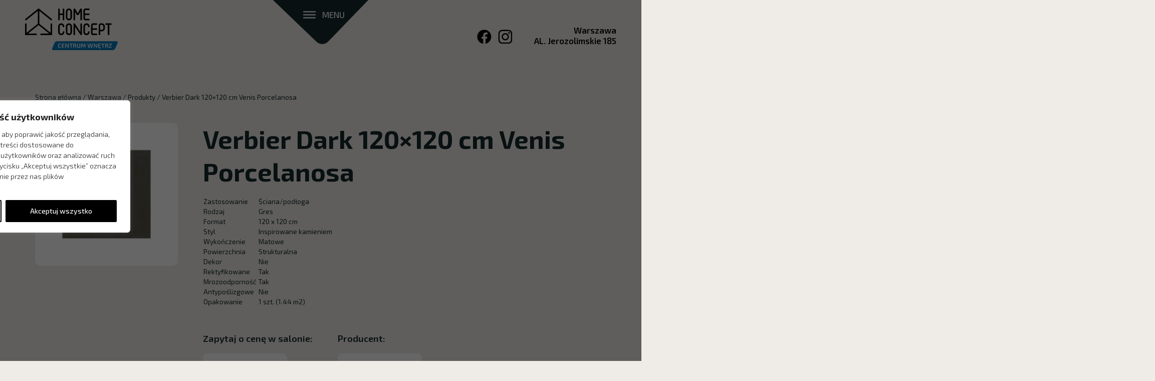

--- FILE ---
content_type: text/html; charset=UTF-8
request_url: https://homeconcept.com.pl/warszawa/produkty/verbier-dark-120x120-cm-venis-porcelanosa/
body_size: 27269
content:
<!doctype html> 


<html lang="pl-PL" class="no-js">
	<head>
		
		<meta charset="UTF-8">
		<meta http-equiv="X-UA-Compatible" content="IE=edge,chrome=1">
		
		
		<meta name="viewport" content="width=device-width, initial-scale=1.0, maximum-scale=3.0, user-scalable=yes">
		
		<meta name="google-site-verification" content="EaMR9AdFdt4BDKp7NK1JaEpPvtuMkxO0lE1rycb_ycE" /> 
		
		
		
		
		<style class="ccss">
			:root{--footer-bg: #FFFFFF;--body-color: #000000;--body-bg-color: #efece7;--color-1: #14282B;--color-2: #FFFFFF;--color-3: #efece7;--color-4: #94dcdb;--color-5: #E3DDD5;--color-6: #000000;--color-7: #000000;--color-link: #A70300;--color-hover: #A70300;--color-btn-link: #A70300;--color-btn-hover: #A70300;--font-1: "Exo 2", sans-serif;--menu-bg: #14282B;--sticky-menu-bg: #14282B;--menu-font: "Exo 2", sans-serif;--color-menu: #FFFFFF;--color-menu-hover: #94dcdb;--color-sticky-menu: #FFFFFF;--color-sticky-menu-hover: #94dcdb;--color-toggle-menu: #FFFFFF;--color-toggle-menu-hover: #94dcdb}*,*:after,*:before{-moz-box-sizing:border-box;box-sizing:border-box;-webkit-font-smoothing:antialiased;font-smoothing:antialiased;-moz-font-smoothing:antialiased;text-rendering:optimizeLegibility}@media (min-width:1px){html{font-size:110%}}@media (min-width:576px){html{font-size:110%}}@media (min-width:768px){html{font-size:85%}}@media (min-width:992px){html{font-size:87.8%}}@media (min-width:1200px){html{font-size:105%}}@media (min-width:1400px){html{font-size:122%}}body{font:300 11px/1.4 sans-serif;color:var(--color-1);font-size:0.8rem;font-weight:400}body{font-family:var(--font-1);background-color:var(--body-bg-color)}html,body{width:100%;height:auto}.clear:before,.clear:after{content:' ';display:table}.clear:after{clear:both}.clear{*zoom:1}img{max-width:100%;vertical-align:bottom}a{color:var(--color-1);text-decoration:none}b,strong{font-weight:600!important}p{color:black;font-size:0.9rem;font-weight:300;line-height:1.3rem}main{width:100%;margin:0;padding:0}::-webkit-selection{background:#04A4CC;color:#FFF;text-shadow:none}.w-img-100 img{width:100%;height:auto}.row-custom{display:-webkit-box;display:-ms-flexbox;display:flex;-ms-flex-wrap:wrap;flex-wrap:wrap}.blue{color:var(--color-4)!important}.white{color:#FFFFFF!important}@media (max-width:767px){.title{font-size:2rem;line-height:1.1!important;margin-bottom:1rem}}@media (min-width:768px){.title{font-size:3rem;line-height:1.3;margin-bottom:1rem}}.title{font-weight:700;position:relative;display:inline-block;width:100%;text-align:left}.lead{font-size:1.6rem!important;line-height:1.3!important;color:var(--color-1);max-width:100%}.excerpt p{font-size:1rem;font-weight:300;line-height:1.2rem}header img.social-icon{width:1.7rem;height:1.7rem;margin:0 0.2rem}footer .social-icon{width:1.6rem;margin-right:0.2rem}@media (max-width:767px){.hidden-local-info{max-width:100%}}@media (min-width:768px){.hidden-local-info{position:absolute;border:2px solid var(--color-1)}}.hidden-local-info{padding:1rem 0;width:25rem;background-color:var(--color-2)}.hidden-local-info .info{width:auto}.hidden-local-info .phone{color:var(--color-1)}.hidden-local-info .info .local{font-size:1rem;margin:0}.hidden-local-info .info .phone{font-size:1rem;margin:0}a.btn-color-1{background-color:var(--color-4);display:block;color:var(--color-1);padding:.5rem 1.5rem;font-weight:600;border-radius:0.5rem;display:inline-block;text-decoration:none!important}body{height:auto}.wrapper{height:auto}.social-icon{aspect-ratio:1 / 1}.logo-hc{width:100%;height:auto;aspect-ratio:200 / 127}.uppercase{text-transform:uppercase}@media (max-width:767px){.header-address p{font-size:0.75rem}.header-address-wrapper{width:10rem;position:absolute;top:0.5rem;right:0}}@media (min-width:768px){.header-address p{font-size:1rem}.header-address-wrapper{width:25rem;position:absolute;top:0;right:0}}.home .header-address p{color:#ffffff}.header-address-wrapper .social-icons a{display:inline-block;margin:0 0.3rem}.animuj{opacity:0;visibility:hidden}.scroll-down img{width:3rem;height:auto;opacity:1;translate:all 0.3s linear;transform:rotate(90deg)}.video-bg{position:fixed;top:0;left:0;width:100%;height:100%;object-fit:cover;z-index:-1;opacity:1}.video-section{width:100vw;height:100vh;overflow:hidden}.video-section .overlay{background-color:rgba(0,0,0,0.4);width:100%;height:100%;position:absolute;top:0;left:0}.video-section .video-txt{top:50%;transform:translate(-50%,-50%)!important}@media (min-width:768px){header .logo img{width:11rem;height:auto;margin-top:1rem}}@media (max-width:767px){header .logo img{width:7rem;height:auto;margin-top:1.2rem}}.menu-toggle-container{position:relative;width:12rem;height:3.5rem;padding:0.8rem}.menu-toggle-container:before{content:'';background-image:url('../img/menu-bg.svg');background-position:top center;background-size:100%;position:absolute;top:0;left:50%;transform:translate(-50%,0);width:11.5rem;height:8rem;background-repeat:no-repeat;z-index:-1}.menu-toggle{display:inline-block}.menu-toggle{font-size:0;border:0 none;padding:0;color:black;width:2rem;margin:0 0.5rem;transform:scale(0.75);position:relative}.line-one,.line-two,.line-three{background-color:white;width:100%;height:3px;margin:5px auto;backface-visibility:hidden}.menu-toggle-txt{display:inline-block;color:#FFFFFF;font-size:1rem;margin:0;font-weight:500}header nav ul.menu{display:inline-block;padding:0}header nav .menu li{display:inline-block;list-style:none;position:relative}header nav ul.menu{margin:0}header nav ul.menu>li{font-weight:500}header nav ul.menu>li:last-child{border-right:0}header{position:fixed;z-index:99999;height:7rem;width:100%;top:0}header{margin-top:0}header nav .menu>li>a{color:var(--color-menu);font-weight:600;margin:0;text-transform:uppercase;padding:0.75rem 0.65rem;box-sizing:border-box;display:inline-block}header nav .menu a{padding:1rem 0.5rem;display:inline-block;color:var(--color-menu)}header.header .container{padding:0;margin:0;max-width:100%}.menu{width:100%;height:auto}header nav ul.menu li{display:inline-block;width:100%}header nav ul.menu>li{width:100%;border-right:0;padding:0}header nav ul.menu>li a{padding:0;width:calc(100% - 4rem)}header nav .menu>li>a{font-size:3rem}nav{position:absolute;top:0;padding-top:7rem;background-color:var(--color-1);width:100%;height:100vh;z-index:-1;padding-top:7rem}nav:not(.on){opacity:0}nav:not(.on) .nav-menu-wrapper{transform:scale(0)}#menu-sidebar-menu a{font-size:1.5rem;font-weight:400}.menu-container{position:relative;z-index:1}.menu-container::before{opacity:0;content:"";position:absolute;top:0;left:0;width:100%;height:120%;background:linear-gradient(180deg,rgba(0,0,0,1) 0%,rgba(0,0,0,0) 90%);z-index:-1;mix-blend-mode:multiply}@charset "UTF-8";:root{--bs-blue: #0d6efd;--bs-indigo: #6610f2;--bs-purple: #6f42c1;--bs-pink: #d63384;--bs-red: #dc3545;--bs-orange: #fd7e14;--bs-yellow: #ffc107;--bs-green: #198754;--bs-teal: #20c997;--bs-cyan: #0dcaf0;--bs-black: #000;--bs-white: #fff;--bs-gray: #6c757d;--bs-gray-dark: #343a40;--bs-gray-100: #f8f9fa;--bs-gray-200: #e9ecef;--bs-gray-300: #dee2e6;--bs-gray-400: #ced4da;--bs-gray-500: #adb5bd;--bs-gray-600: #6c757d;--bs-gray-700: #495057;--bs-gray-800: #343a40;--bs-gray-900: #212529;--bs-primary: #0d6efd;--bs-secondary: #6c757d;--bs-success: #198754;--bs-info: #0dcaf0;--bs-warning: #ffc107;--bs-danger: #dc3545;--bs-light: #f8f9fa;--bs-dark: #212529;--bs-primary-rgb: 13, 110, 253;--bs-secondary-rgb: 108, 117, 125;--bs-success-rgb: 25, 135, 84;--bs-info-rgb: 13, 202, 240;--bs-warning-rgb: 255, 193, 7;--bs-danger-rgb: 220, 53, 69;--bs-light-rgb: 248, 249, 250;--bs-dark-rgb: 33, 37, 41;--bs-white-rgb: 255, 255, 255;--bs-black-rgb: 0, 0, 0;--bs-body-color-rgb: 33, 37, 41;--bs-body-bg-rgb: 255, 255, 255;--bs-font-sans-serif: system-ui, -apple-system, "Segoe UI", Roboto, "Helvetica Neue", "Noto Sans", "Liberation Sans", Arial, sans-serif, "Apple Color Emoji", "Segoe UI Emoji", "Segoe UI Symbol", "Noto Color Emoji";--bs-font-monospace: SFMono-Regular, Menlo, Monaco, Consolas, "Liberation Mono", "Courier New", monospace;--bs-gradient: linear-gradient(180deg, rgba(255, 255, 255, 0.15), rgba(255, 255, 255, 0));--bs-body-font-family: var(--bs-font-sans-serif);--bs-body-font-size: 1rem;--bs-body-font-weight: 400;--bs-body-line-height: 1.5;--bs-body-color: #212529;--bs-body-bg: #fff;--bs-border-width: 1px;--bs-border-style: solid;--bs-border-color: #dee2e6;--bs-border-color-translucent: rgba(0, 0, 0, 0.175);--bs-border-radius: 0.375rem;--bs-border-radius-sm: 0.25rem;--bs-border-radius-lg: 0.5rem;--bs-border-radius-xl: 1rem;--bs-border-radius-2xl: 2rem;--bs-border-radius-pill: 50rem;--bs-link-color: #0d6efd;--bs-link-hover-color: #0a58ca;--bs-code-color: #d63384;--bs-highlight-bg: #fff3cd}*,*::before,*::after{box-sizing:border-box}@media (prefers-reduced-motion:no-preference){:root{scroll-behavior:smooth}}p{margin-top:0;margin-bottom:1rem}ul{padding-left:2rem}ul{margin-top:0;margin-bottom:1rem}b,strong{font-weight:bolder}img{vertical-align:middle}input{margin:0;font-family:inherit;font-size:inherit;line-height:inherit}::-moz-focus-inner{padding:0;border-style:none}::-webkit-datetime-edit-fields-wrapper,::-webkit-datetime-edit-text,::-webkit-datetime-edit-minute,::-webkit-datetime-edit-hour-field,::-webkit-datetime-edit-day-field,::-webkit-datetime-edit-month-field,::-webkit-datetime-edit-year-field{padding:0}::-webkit-inner-spin-button{height:auto}::-webkit-search-decoration{-webkit-appearance:none}::-webkit-color-swatch-wrapper{padding:0}::-webkit-file-upload-button{font:inherit;-webkit-appearance:button}::file-selector-button{font:inherit;-webkit-appearance:button}iframe{border:0}.lead{font-size:1.25rem;font-weight:300}.container{--bs-gutter-x: 1.5rem;--bs-gutter-y: 0;width:100%;margin-right:auto;margin-left:auto}@media (min-width:576px){.container{max-width:540px}}@media (min-width:768px){.container{max-width:720px}}@media (min-width:992px){.container{max-width:960px}}@media (min-width:1200px){.container{max-width:1140px}}@media (min-width:1400px){.container{max-width:1320px}}.col-auto{flex:0 0 auto;width:auto}.col-4{flex:0 0 auto;width:33.33333333%}.col-6{flex:0 0 auto;width:50%}.col-8{flex:0 0 auto;width:66.66666667%}.col-12{flex:0 0 auto;width:100%}@media (min-width:768px){.col-md-3{flex:0 0 auto;width:25%}.col-md-6{flex:0 0 auto;width:50%}}.nav{--bs-nav-link-padding-x: 1rem;--bs-nav-link-padding-y: 0.5rem;--bs-nav-link-font-weight: ;--bs-nav-link-color: var(--bs-link-color);--bs-nav-link-hover-color: var(--bs-link-hover-color);--bs-nav-link-disabled-color: #6c757d;display:flex;flex-wrap:wrap;padding-left:0;margin-bottom:0;list-style:none}.d-inline-block{display:inline-block!important}.d-none{display:none!important}.position-relative{position:relative!important}.position-absolute{position:absolute!important}.start-50{left:50%!important}.w-100{width:100%!important}.justify-content-center{justify-content:center!important}.align-items-center{align-items:center!important}.align-content-start{align-content:flex-start!important}.mt-0{margin-top:0!important}.mt-3{margin-top:1rem!important}.mt-5{margin-top:3rem!important}.mb-0{margin-bottom:0!important}.mb-1{margin-bottom:0.25rem!important}.mb-2{margin-bottom:0.5rem!important}.mb-3{margin-bottom:1rem!important}.mb-4{margin-bottom:1.5rem!important}.mb-5{margin-bottom:3rem!important}.p-2{padding:0.5rem!important}.px-0{padding-right:0!important;padding-left:0!important}.px-3{padding-right:1rem!important;padding-left:1rem!important}.py-5{padding-top:3rem!important;padding-bottom:3rem!important}.pt-2{padding-top:0.5rem!important}.pt-3{padding-top:1rem!important}.pr-3{padding-right:1rem!important}.pl-3{padding-left:1rem!important}.fw-normal{font-weight:400!important}.text-start{text-align:left!important}.text-end{text-align:right!important}.text-center{text-align:center!important}@media (min-width:768px){.d-md-block{display:block!important}.d-md-none{display:none!important}.mt-md-0{margin-top:0!important}.mb-md-0{margin-bottom:0!important}.px-md-0{padding-right:0!important;padding-left:0!important}.pt-md-5{padding-top:3rem!important}.pr-md-0{padding-right:0!important}.pr-md-5{padding-right:3rem!important}.pl-md-0{padding-left:0!important}.pl-md-5{padding-left:3rem!important}}@media(max-width:767px){.main-padding-top{padding-top:7rem;}}@media(min-width:768px){.main-padding-top{padding-top:11rem;}}.category-select-form select { padding: 0.6rem 2rem 0.6rem 0.8rem;border: 1px solid #13292C;border-radius: 6px;background-color: transparent;font-weight: 600;color: #13292C;appearance: none;-webkit-appearance: none;-moz-appearance: none;background-image: url("img/select-arrow.svg");background-repeat: no-repeat;background-position: right 0.5rem center;background-size: 10px 6px;font-size: 0.9rem;}
			
		</style>
		
		
		
		
		
	  <meta name='robots' content='index, follow, max-image-preview:large, max-snippet:-1, max-video-preview:-1' />

	<!-- This site is optimized with the Yoast SEO plugin v26.6 - https://yoast.com/wordpress/plugins/seo/ -->
	<title>Verbier Dark 120x120 cm Venis Porcelanosa - Home Concept Centrum wnętrz Warszawa</title>
	<meta name="description" content="Verbier Dark 120x120 cm Venis Porcelanosa znajdziesz w galerii wnętrz Home Concept w Warszawie! Zapytaj o cenę w salonie! Sprawdź powiązane produkty!" />
	<link rel="canonical" href="https://homeconcept.com.pl/warszawa/produkty/verbier-dark-120x120-cm-venis-porcelanosa/" />
	<meta property="og:locale" content="pl_PL" />
	<meta property="og:type" content="article" />
	<meta property="og:title" content="Verbier Dark 120x120 cm Venis Porcelanosa - Home Concept Centrum wnętrz Warszawa" />
	<meta property="og:description" content="Verbier Dark 120x120 cm Venis Porcelanosa znajdziesz w galerii wnętrz Home Concept w Warszawie! Zapytaj o cenę w salonie! Sprawdź powiązane produkty!" />
	<meta property="og:url" content="https://homeconcept.com.pl/warszawa/produkty/verbier-dark-120x120-cm-venis-porcelanosa/" />
	<meta property="og:site_name" content="Home Concept Centrum wnętrz Warszawa" />
	<meta property="og:image" content="https://homeconcept.com.pl/warszawa/wp-content/uploads/sites/3/2022/01/26.jpg" />
	<meta property="og:image:width" content="1080" />
	<meta property="og:image:height" content="1080" />
	<meta property="og:image:type" content="image/jpeg" />
	<meta name="twitter:card" content="summary_large_image" />
	<script type="application/ld+json" class="yoast-schema-graph">{"@context":"https://schema.org","@graph":[{"@type":"WebPage","@id":"https://homeconcept.com.pl/warszawa/produkty/verbier-dark-120x120-cm-venis-porcelanosa/","url":"https://homeconcept.com.pl/warszawa/produkty/verbier-dark-120x120-cm-venis-porcelanosa/","name":"Verbier Dark 120x120 cm Venis Porcelanosa - Home Concept Centrum wnętrz Warszawa","isPartOf":{"@id":"https://homeconcept.com.pl/warszawa/#website"},"primaryImageOfPage":{"@id":"https://homeconcept.com.pl/warszawa/produkty/verbier-dark-120x120-cm-venis-porcelanosa/#primaryimage"},"image":{"@id":"https://homeconcept.com.pl/warszawa/produkty/verbier-dark-120x120-cm-venis-porcelanosa/#primaryimage"},"thumbnailUrl":"https://homeconcept.com.pl/warszawa/wp-content/uploads/sites/3/2022/01/26.jpg","datePublished":"2022-01-25T12:02:16+00:00","description":"Verbier Dark 120x120 cm Venis Porcelanosa znajdziesz w galerii wnętrz Home Concept w Warszawie! Zapytaj o cenę w salonie! Sprawdź powiązane produkty!","breadcrumb":{"@id":"https://homeconcept.com.pl/warszawa/produkty/verbier-dark-120x120-cm-venis-porcelanosa/#breadcrumb"},"inLanguage":"pl-PL","potentialAction":[{"@type":"ReadAction","target":["https://homeconcept.com.pl/warszawa/produkty/verbier-dark-120x120-cm-venis-porcelanosa/"]}]},{"@type":"ImageObject","inLanguage":"pl-PL","@id":"https://homeconcept.com.pl/warszawa/produkty/verbier-dark-120x120-cm-venis-porcelanosa/#primaryimage","url":"https://homeconcept.com.pl/warszawa/wp-content/uploads/sites/3/2022/01/26.jpg","contentUrl":"https://homeconcept.com.pl/warszawa/wp-content/uploads/sites/3/2022/01/26.jpg","width":1080,"height":1080},{"@type":"BreadcrumbList","@id":"https://homeconcept.com.pl/warszawa/produkty/verbier-dark-120x120-cm-venis-porcelanosa/#breadcrumb","itemListElement":[{"@type":"ListItem","position":1,"name":"Strona główna","item":"https://homeconcept.com.pl/warszawa/"},{"@type":"ListItem","position":2,"name":"Produkty","item":"https://homeconcept.com.pl/warszawa/produkty/"},{"@type":"ListItem","position":3,"name":"Verbier Dark 120&#215;120 cm Venis Porcelanosa"}]},{"@type":"WebSite","@id":"https://homeconcept.com.pl/warszawa/#website","url":"https://homeconcept.com.pl/warszawa/","name":"Home Concept Centrum wnętrz Warszawa","description":"","publisher":{"@id":"https://homeconcept.com.pl/warszawa/#organization"},"potentialAction":[{"@type":"SearchAction","target":{"@type":"EntryPoint","urlTemplate":"https://homeconcept.com.pl/warszawa/?s={search_term_string}"},"query-input":{"@type":"PropertyValueSpecification","valueRequired":true,"valueName":"search_term_string"}}],"inLanguage":"pl-PL"},{"@type":"Organization","@id":"https://homeconcept.com.pl/warszawa/#organization","name":"Home Concept Centrum wnętrz Warszawa","url":"https://homeconcept.com.pl/warszawa/","logo":{"@type":"ImageObject","inLanguage":"pl-PL","@id":"https://homeconcept.com.pl/warszawa/#/schema/logo/image/","url":"https://homeconcept.com.pl/warszawa/wp-content/uploads/sites/3/2025/05/HomeConcept_wersja_podstawowa_white-1.svg","contentUrl":"https://homeconcept.com.pl/warszawa/wp-content/uploads/sites/3/2025/05/HomeConcept_wersja_podstawowa_white-1.svg","caption":"Home Concept Centrum wnętrz Warszawa"},"image":{"@id":"https://homeconcept.com.pl/warszawa/#/schema/logo/image/"}}]}</script>
	<!-- / Yoast SEO plugin. -->


<style id='wp-img-auto-sizes-contain-inline-css' type='text/css'>
img:is([sizes=auto i],[sizes^="auto," i]){contain-intrinsic-size:3000px 1500px}
/*# sourceURL=wp-img-auto-sizes-contain-inline-css */
</style>
<style id="litespeed-ccss">ol,ul{box-sizing:border-box}:root{--wp--preset--font-size--normal:16px;--wp--preset--font-size--huge:42px}:root{--wp--preset--aspect-ratio--square:1;--wp--preset--aspect-ratio--4-3:4/3;--wp--preset--aspect-ratio--3-4:3/4;--wp--preset--aspect-ratio--3-2:3/2;--wp--preset--aspect-ratio--2-3:2/3;--wp--preset--aspect-ratio--16-9:16/9;--wp--preset--aspect-ratio--9-16:9/16;--wp--preset--color--black:#000000;--wp--preset--color--cyan-bluish-gray:#abb8c3;--wp--preset--color--white:#ffffff;--wp--preset--color--pale-pink:#f78da7;--wp--preset--color--vivid-red:#cf2e2e;--wp--preset--color--luminous-vivid-orange:#ff6900;--wp--preset--color--luminous-vivid-amber:#fcb900;--wp--preset--color--light-green-cyan:#7bdcb5;--wp--preset--color--vivid-green-cyan:#00d084;--wp--preset--color--pale-cyan-blue:#8ed1fc;--wp--preset--color--vivid-cyan-blue:#0693e3;--wp--preset--color--vivid-purple:#9b51e0;--wp--preset--gradient--vivid-cyan-blue-to-vivid-purple:linear-gradient(135deg,rgba(6,147,227,1) 0%,rgb(155,81,224) 100%);--wp--preset--gradient--light-green-cyan-to-vivid-green-cyan:linear-gradient(135deg,rgb(122,220,180) 0%,rgb(0,208,130) 100%);--wp--preset--gradient--luminous-vivid-amber-to-luminous-vivid-orange:linear-gradient(135deg,rgba(252,185,0,1) 0%,rgba(255,105,0,1) 100%);--wp--preset--gradient--luminous-vivid-orange-to-vivid-red:linear-gradient(135deg,rgba(255,105,0,1) 0%,rgb(207,46,46) 100%);--wp--preset--gradient--very-light-gray-to-cyan-bluish-gray:linear-gradient(135deg,rgb(238,238,238) 0%,rgb(169,184,195) 100%);--wp--preset--gradient--cool-to-warm-spectrum:linear-gradient(135deg,rgb(74,234,220) 0%,rgb(151,120,209) 20%,rgb(207,42,186) 40%,rgb(238,44,130) 60%,rgb(251,105,98) 80%,rgb(254,248,76) 100%);--wp--preset--gradient--blush-light-purple:linear-gradient(135deg,rgb(255,206,236) 0%,rgb(152,150,240) 100%);--wp--preset--gradient--blush-bordeaux:linear-gradient(135deg,rgb(254,205,165) 0%,rgb(254,45,45) 50%,rgb(107,0,62) 100%);--wp--preset--gradient--luminous-dusk:linear-gradient(135deg,rgb(255,203,112) 0%,rgb(199,81,192) 50%,rgb(65,88,208) 100%);--wp--preset--gradient--pale-ocean:linear-gradient(135deg,rgb(255,245,203) 0%,rgb(182,227,212) 50%,rgb(51,167,181) 100%);--wp--preset--gradient--electric-grass:linear-gradient(135deg,rgb(202,248,128) 0%,rgb(113,206,126) 100%);--wp--preset--gradient--midnight:linear-gradient(135deg,rgb(2,3,129) 0%,rgb(40,116,252) 100%);--wp--preset--font-size--small:13px;--wp--preset--font-size--medium:20px;--wp--preset--font-size--large:36px;--wp--preset--font-size--x-large:42px;--wp--preset--spacing--20:0.44rem;--wp--preset--spacing--30:0.67rem;--wp--preset--spacing--40:1rem;--wp--preset--spacing--50:1.5rem;--wp--preset--spacing--60:2.25rem;--wp--preset--spacing--70:3.38rem;--wp--preset--spacing--80:5.06rem;--wp--preset--shadow--natural:6px 6px 9px rgba(0, 0, 0, 0.2);--wp--preset--shadow--deep:12px 12px 50px rgba(0, 0, 0, 0.4);--wp--preset--shadow--sharp:6px 6px 0px rgba(0, 0, 0, 0.2);--wp--preset--shadow--outlined:6px 6px 0px -3px rgba(255, 255, 255, 1), 6px 6px rgba(0, 0, 0, 1);--wp--preset--shadow--crisp:6px 6px 0px rgba(0, 0, 0, 1)}.kk-star-ratings{display:-webkit-box;display:-webkit-flex;display:-ms-flexbox;display:flex;-webkit-box-align:center;-webkit-align-items:center;-ms-flex-align:center;align-items:center}.kk-star-ratings .kksr-muted{opacity:.5}.kk-star-ratings .kksr-stars{position:relative}.kk-star-ratings .kksr-stars .kksr-stars-active,.kk-star-ratings .kksr-stars .kksr-stars-inactive{display:flex}.kk-star-ratings .kksr-stars .kksr-stars-active{overflow:hidden;position:absolute;top:0;left:0}.kk-star-ratings .kksr-stars .kksr-star{padding-right:0}.kk-star-ratings .kksr-stars .kksr-star .kksr-icon{background-image:url(/wp-content/plugins/kk-star-ratings/src/core/public/svg/inactive.svg)}.kk-star-ratings .kksr-stars .kksr-stars-active .kksr-star .kksr-icon{background-image:url(/wp-content/plugins/kk-star-ratings/src/core/public/svg/active.svg)}.kk-star-ratings .kksr-legend{margin-left:.75rem;margin-right:.75rem}:root{--animate-duration:1s;--animate-delay:1s;--animate-repeat:1}:root{--footer-bg:#FFFFFF;--body-color:#000000;--body-bg-color:#efece7;--color-1:#14282B;--color-2:#FFFFFF;--color-3:#efece7;--color-4:#94dcdb;--color-5:#E3DDD5;--color-6:#000000;--color-7:#000000;--color-link:#A70300;--color-hover:#A70300;--color-btn-link:#A70300;--color-btn-hover:#A70300;--font-1:"Exo 2", sans-serif;--menu-bg:#14282B;--sticky-menu-bg:#14282B;--menu-font:"Exo 2", sans-serif;--color-menu:#FFFFFF;--color-menu-hover:#94dcdb;--color-sticky-menu:#FFFFFF;--color-sticky-menu-hover:#94dcdb;--color-toggle-menu:#FFFFFF;--color-toggle-menu-hover:#94dcdb}*,*:after,*:before{-moz-box-sizing:border-box;box-sizing:border-box;-webkit-font-smoothing:antialiased;font-smoothing:antialiased;-moz-font-smoothing:antialiased;text-rendering:optimizeLegibility}@media (min-width:1px){html{font-size:110%}}@media (min-width:576px){html{font-size:110%}}@media (min-width:768px){html{font-size:85%}}@media (min-width:992px){html{font-size:87.8%}}@media (min-width:1200px){html{font-size:105%}}@media (min-width:1400px){html{font-size:122%}}body{font:300 11px/1.4 sans-serif;color:var(--color-1);font-size:.8rem;font-weight:400}body{font-family:var(--font-1);background-color:var(--body-bg-color)}html,body{width:100%;height:auto}.clear:before,.clear:after{content:" ";display:table}.clear:after{clear:both}.clear{*zoom:1}img{max-width:100%;vertical-align:bottom}a{color:var(--color-1);text-decoration:none}b,strong{font-weight:600!important}p{color:#000;font-size:.9rem;font-weight:300;line-height:1.3rem}main{width:100%;margin:0;padding:0}::-webkit-selection{background:#04A4CC;color:#FFF;text-shadow:none}.w-img-100 img{width:100%;height:auto}.row-custom{display:-webkit-box;display:-ms-flexbox;display:flex;-ms-flex-wrap:wrap;flex-wrap:wrap}.blue{color:var(--color-4)!important}.white{color:#FFFFFF!important}@media (max-width:767px){.title{font-size:2rem;line-height:1.1!important;margin-bottom:1rem}}@media (min-width:768px){.title{font-size:3rem;line-height:1.3;margin-bottom:1rem}}.title{font-weight:700;position:relative;display:inline-block;width:100%;text-align:left}.lead{font-size:1.6rem!important;line-height:1.3!important;color:var(--color-1);max-width:100%}.excerpt p{font-size:1rem;font-weight:300;line-height:1.2rem}header img.social-icon{width:1.7rem;height:1.7rem;margin:0 .2rem}footer .social-icon{width:1.6rem;margin-right:.2rem}a.btn-color-1{background-color:var(--color-4);display:block;color:var(--color-1);padding:.5rem 1.5rem;font-weight:600;border-radius:.5rem;display:inline-block;text-decoration:none!important}body{height:auto}.wrapper{height:auto}.social-icon{aspect-ratio:1/1}.logo-hc{width:100%;height:auto;aspect-ratio:200/127}.uppercase{text-transform:uppercase}@media (max-width:767px){.header-address p{font-size:.75rem}.header-address-wrapper{width:10rem;position:absolute;top:.5rem;right:0}}@media (min-width:768px){.header-address p{font-size:1rem}.header-address-wrapper{width:25rem;position:absolute;top:0;right:0}}.header-address-wrapper .social-icons a{display:inline-block;margin:0 .3rem}@media (min-width:768px){header .logo img{width:11rem;height:auto;margin-top:1rem}}@media (max-width:767px){header .logo img{width:7rem;height:auto;margin-top:1.2rem}}.menu-toggle-container{position:relative;width:12rem;height:3.5rem;padding:.8rem}.menu-toggle-container:before{content:"";background-image:url(../img/menu-bg.svg);background-position:top center;background-size:100%;position:absolute;top:0;left:50%;transform:translate(-50%,0);width:11.5rem;height:8rem;background-repeat:no-repeat;z-index:-1}.menu-toggle{display:inline-block}.menu-toggle{font-size:0;border:0 none;padding:0;color:#000;width:2rem;margin:0 .5rem;transform:scale(.75);position:relative}.line-one,.line-two,.line-three{background-color:#fff;width:100%;height:3px;margin:5px auto;backface-visibility:hidden}.menu-toggle-txt{display:inline-block;color:#FFF;font-size:1rem;margin:0;font-weight:500}header nav ul.menu{display:inline-block;padding:0}header nav .menu li{display:inline-block;list-style:none;position:relative}header nav ul.menu{margin:0}header nav ul.menu>li{font-weight:500}header nav ul.menu>li:last-child{border-right:0}header{position:fixed;z-index:99999;height:7rem;width:100%;top:0}header{margin-top:0}header nav .menu>li>a{color:var(--color-menu);font-weight:600;margin:0;text-transform:uppercase;padding:.75rem .65rem;box-sizing:border-box;display:inline-block}header nav .menu a{padding:1rem .5rem;display:inline-block;color:var(--color-menu)}header.header .container{padding:0;margin:0;max-width:100%}.menu{width:100%;height:auto}header nav ul.menu li{display:inline-block;width:100%}header nav ul.menu>li{width:100%;border-right:0;padding:0}header nav ul.menu>li a{padding:0;width:calc(100% - 4rem)}header nav .menu>li>a{font-size:3rem}nav{position:absolute;top:0;padding-top:7rem;background-color:var(--color-1);width:100%;height:100vh;z-index:-1;padding-top:7rem}nav:not(.on){opacity:0}nav:not(.on) .nav-menu-wrapper{transform:scale(0)}#menu-sidebar-menu a{font-size:1.5rem;font-weight:400}.menu-container{position:relative;z-index:1}.menu-container::before{opacity:0;content:"";position:absolute;top:0;left:0;width:100%;height:120%;background:linear-gradient(180deg,rgb(0 0 0) 0%,#fff0 90%);z-index:-1;mix-blend-mode:multiply}:root{--bs-blue:#0d6efd;--bs-indigo:#6610f2;--bs-purple:#6f42c1;--bs-pink:#d63384;--bs-red:#dc3545;--bs-orange:#fd7e14;--bs-yellow:#ffc107;--bs-green:#198754;--bs-teal:#20c997;--bs-cyan:#0dcaf0;--bs-black:#000;--bs-white:#fff;--bs-gray:#6c757d;--bs-gray-dark:#343a40;--bs-gray-100:#f8f9fa;--bs-gray-200:#e9ecef;--bs-gray-300:#dee2e6;--bs-gray-400:#ced4da;--bs-gray-500:#adb5bd;--bs-gray-600:#6c757d;--bs-gray-700:#495057;--bs-gray-800:#343a40;--bs-gray-900:#212529;--bs-primary:#0d6efd;--bs-secondary:#6c757d;--bs-success:#198754;--bs-info:#0dcaf0;--bs-warning:#ffc107;--bs-danger:#dc3545;--bs-light:#f8f9fa;--bs-dark:#212529;--bs-primary-rgb:13, 110, 253;--bs-secondary-rgb:108, 117, 125;--bs-success-rgb:25, 135, 84;--bs-info-rgb:13, 202, 240;--bs-warning-rgb:255, 193, 7;--bs-danger-rgb:220, 53, 69;--bs-light-rgb:248, 249, 250;--bs-dark-rgb:33, 37, 41;--bs-white-rgb:255, 255, 255;--bs-black-rgb:0, 0, 0;--bs-body-color-rgb:33, 37, 41;--bs-body-bg-rgb:255, 255, 255;--bs-font-sans-serif:system-ui, -apple-system, "Segoe UI", Roboto, "Helvetica Neue", "Noto Sans", "Liberation Sans", Arial, sans-serif, "Apple Color Emoji", "Segoe UI Emoji", "Segoe UI Symbol", "Noto Color Emoji";--bs-font-monospace:SFMono-Regular, Menlo, Monaco, Consolas, "Liberation Mono", "Courier New", monospace;--bs-gradient:linear-gradient(180deg, rgba(255, 255, 255, 0.15), rgba(255, 255, 255, 0));--bs-body-font-family:var(--bs-font-sans-serif);--bs-body-font-size:1rem;--bs-body-font-weight:400;--bs-body-line-height:1.5;--bs-body-color:#212529;--bs-body-bg:#fff;--bs-border-width:1px;--bs-border-style:solid;--bs-border-color:#dee2e6;--bs-border-color-translucent:rgba(0, 0, 0, 0.175);--bs-border-radius:0.375rem;--bs-border-radius-sm:0.25rem;--bs-border-radius-lg:0.5rem;--bs-border-radius-xl:1rem;--bs-border-radius-2xl:2rem;--bs-border-radius-pill:50rem;--bs-link-color:#0d6efd;--bs-link-hover-color:#0a58ca;--bs-code-color:#d63384;--bs-highlight-bg:#fff3cd}*,*::before,*::after{box-sizing:border-box}@media (prefers-reduced-motion:no-preference){:root{scroll-behavior:smooth}}p{margin-top:0;margin-bottom:1rem}ul{padding-left:2rem}ul{margin-top:0;margin-bottom:1rem}b,strong{font-weight:bolder}img{vertical-align:middle}::-moz-focus-inner{padding:0;border-style:none}::-webkit-datetime-edit-fields-wrapper,::-webkit-datetime-edit-text,::-webkit-datetime-edit-minute,::-webkit-datetime-edit-hour-field,::-webkit-datetime-edit-day-field,::-webkit-datetime-edit-month-field,::-webkit-datetime-edit-year-field{padding:0}::-webkit-inner-spin-button{height:auto}::-webkit-search-decoration{-webkit-appearance:none}::-webkit-color-swatch-wrapper{padding:0}::-webkit-file-upload-button{font:inherit;-webkit-appearance:button}::file-selector-button{font:inherit;-webkit-appearance:button}.lead{font-size:1.25rem;font-weight:300}.container{--bs-gutter-x:1.5rem;--bs-gutter-y:0;width:100%;margin-right:auto;margin-left:auto}@media (min-width:576px){.container{max-width:540px}}@media (min-width:768px){.container{max-width:720px}}@media (min-width:992px){.container{max-width:960px}}@media (min-width:1200px){.container{max-width:1140px}}@media (min-width:1400px){.container{max-width:1320px}}.col-auto{flex:0 0 auto;width:auto}.col-4{flex:0 0 auto;width:33.33333333%}.col-6{flex:0 0 auto;width:50%}.col-12{flex:0 0 auto;width:100%}@media (min-width:768px){.col-md-3{flex:0 0 auto;width:25%}.col-md-6{flex:0 0 auto;width:50%}}.nav{--bs-nav-link-padding-x:1rem;--bs-nav-link-padding-y:0.5rem;--bs-nav-link-font-weight:;--bs-nav-link-color:var(--bs-link-color);--bs-nav-link-hover-color:var(--bs-link-hover-color);--bs-nav-link-disabled-color:#6c757d;display:flex;flex-wrap:wrap;padding-left:0;margin-bottom:0;list-style:none}.d-inline-block{display:inline-block!important}.d-none{display:none!important}.position-relative{position:relative!important}.w-100{width:100%!important}.justify-content-center{justify-content:center!important}.align-items-center{align-items:center!important}.align-content-start{align-content:flex-start!important}.mt-5{margin-top:3rem!important}.mb-0{margin-bottom:0!important}.mb-1{margin-bottom:0.25rem!important}.mb-3{margin-bottom:1rem!important}.mb-4{margin-bottom:1.5rem!important}.mb-5{margin-bottom:3rem!important}.px-0{padding-right:0!important;padding-left:0!important}.px-3{padding-right:1rem!important;padding-left:1rem!important}.py-5{padding-top:3rem!important;padding-bottom:3rem!important}.pt-2{padding-top:0.5rem!important}.pt-3{padding-top:1rem!important}.pr-3{padding-right:1rem!important}.pl-3{padding-left:1rem!important}.text-end{text-align:right!important}.text-center{text-align:center!important}@media (min-width:768px){.d-md-block{display:block!important}.d-md-none{display:none!important}.mb-md-0{margin-bottom:0!important}.px-md-0{padding-right:0!important;padding-left:0!important}.pt-md-5{padding-top:3rem!important}.pr-md-0{padding-right:0!important}.pr-md-5{padding-right:3rem!important}.pl-md-0{padding-left:0!important}.pl-md-5{padding-left:3rem!important}}@media (max-width:767px){.main-padding-top{padding-top:7rem}}@media (min-width:768px){.main-padding-top{padding-top:11rem}}html{line-height:1.15;-webkit-text-size-adjust:100%}body{margin:0}main{display:block}h1{font-size:2em;margin:.67em 0}a{background-color:#fff0}b,strong{font-weight:bolder}img{border-style:none}::-webkit-file-upload-button{-webkit-appearance:button;font:inherit}:root{--footer-bg:#FFFFFF;--body-color:#000000;--body-bg-color:#efece7;--color-1:#14282B;--color-2:#FFFFFF;--color-3:#efece7;--color-4:#94dcdb;--color-5:#E3DDD5;--color-6:#000000;--color-7:#000000;--color-link:#A70300;--color-hover:#A70300;--color-btn-link:#A70300;--color-btn-hover:#A70300;--font-1:"Exo 2", sans-serif;--menu-bg:#14282B;--sticky-menu-bg:#14282B;--menu-font:"Exo 2", sans-serif;--color-menu:#FFFFFF;--color-menu-hover:#94dcdb;--color-sticky-menu:#FFFFFF;--color-sticky-menu-hover:#94dcdb;--color-toggle-menu:#FFFFFF;--color-toggle-menu-hover:#94dcdb}*,*:after,*:before{-moz-box-sizing:border-box;box-sizing:border-box;-webkit-font-smoothing:antialiased;font-smoothing:antialiased;-moz-font-smoothing:antialiased;text-rendering:optimizeLegibility}@media (min-width:1px){html{font-size:110%}}@media (min-width:576px){html{font-size:110%}}@media (min-width:768px){html{font-size:85%}}@media (min-width:992px){html{font-size:87.8%}}@media (min-width:1200px){html{font-size:105%}}@media (min-width:1400px){html{font-size:122%}}body{font:300 11px/1.4 sans-serif;color:var(--color-1);font-size:.8rem;font-weight:400}body{font-family:var(--font-1);background-color:var(--body-bg-color)}html,body{width:100%;height:auto}.clear:before,.clear:after{content:" ";display:table}.clear:after{clear:both}.clear{*zoom:1}img{max-width:100%;vertical-align:bottom}a{color:var(--color-1);text-decoration:none}b,strong{font-weight:600!important}p{color:#000;font-size:.9rem;font-weight:300;line-height:1.3rem}main{width:100%;margin:0;padding:0}::-webkit-selection{background:#04A4CC;color:#FFF;text-shadow:none}.w-img-100 img{width:100%;height:auto}.row-custom{display:-webkit-box;display:-ms-flexbox;display:flex;-ms-flex-wrap:wrap;flex-wrap:wrap}.blue{color:var(--color-4)!important}.white{color:#FFFFFF!important}.border-black-bottom{border-bottom:1px solid var(--color-1)!important}@media (max-width:767px){.title{font-size:2rem;line-height:1.1!important;margin-bottom:1rem}}@media (min-width:768px){.title{font-size:3rem;line-height:1.3;margin-bottom:1rem}}.title{font-weight:700;position:relative;display:inline-block;width:100%;text-align:left}.lead{font-size:1.6rem!important;line-height:1.3!important;color:var(--color-1);max-width:100%}.lead-3{font-size:1.1rem!important;line-height:1.7rem;color:var(--color-1);max-width:100%}.border-radius{border-radius:.6rem;overflow:hidden}.excerpt p{font-size:1rem;font-weight:300;line-height:1.2rem}header img.social-icon{width:1.7rem;height:1.7rem;margin:0 .2rem}footer .social-icon{width:1.6rem;margin-right:.2rem}main .editor-text img{height:auto;border-radius:.5rem}main .editor-text a{text-decoration:underline}main .editor-text h1{width:100%}@media (min-width:768px){main .editor-text p{width:100%;line-height:1.6rem}}@media (max-width:767px){main .editor-text p{width:100%;font-size:1rem;line-height:1.6rem}}main .editor-text img{display:inline-block;margin:1rem 0;border-radius:.5rem}a.btn-color-1{background-color:var(--color-4);display:block;color:var(--color-1);padding:.5rem 1.5rem;font-weight:600;border-radius:.5rem;display:inline-block;text-decoration:none!important}body{height:auto}.wrapper{height:auto}.text-justify{-webkit-hyphens:auto;-ms-hyphens:auto;hyphens:auto}.breadcrumb{font-size:.8rem}.breadcrumb a{color:var(--color-1)}.social-icon{aspect-ratio:1/1}.kksr-legend{display:none}.logo-hc{width:100%;height:auto;aspect-ratio:200/127}.uppercase{text-transform:uppercase}@media (max-width:767px){.main-padding-top{padding-top:7rem}}@media (min-width:768px){.main-padding-top{padding-top:11rem}}@media (max-width:767px){.header-address p{font-size:.75rem}.header-address-wrapper{width:10rem;position:absolute;top:.5rem;right:0}}@media (min-width:768px){.header-address p{font-size:1rem}.header-address-wrapper{width:25rem;position:absolute;top:0;right:0}}.header-address-wrapper .social-icons a{display:inline-block;margin:0 .3rem}:root{--bs-blue:#0d6efd;--bs-indigo:#6610f2;--bs-purple:#6f42c1;--bs-pink:#d63384;--bs-red:#dc3545;--bs-orange:#fd7e14;--bs-yellow:#ffc107;--bs-green:#198754;--bs-teal:#20c997;--bs-cyan:#0dcaf0;--bs-black:#000;--bs-white:#fff;--bs-gray:#6c757d;--bs-gray-dark:#343a40;--bs-gray-100:#f8f9fa;--bs-gray-200:#e9ecef;--bs-gray-300:#dee2e6;--bs-gray-400:#ced4da;--bs-gray-500:#adb5bd;--bs-gray-600:#6c757d;--bs-gray-700:#495057;--bs-gray-800:#343a40;--bs-gray-900:#212529;--bs-primary:#0d6efd;--bs-secondary:#6c757d;--bs-success:#198754;--bs-info:#0dcaf0;--bs-warning:#ffc107;--bs-danger:#dc3545;--bs-light:#f8f9fa;--bs-dark:#212529;--bs-primary-rgb:13, 110, 253;--bs-secondary-rgb:108, 117, 125;--bs-success-rgb:25, 135, 84;--bs-info-rgb:13, 202, 240;--bs-warning-rgb:255, 193, 7;--bs-danger-rgb:220, 53, 69;--bs-light-rgb:248, 249, 250;--bs-dark-rgb:33, 37, 41;--bs-white-rgb:255, 255, 255;--bs-black-rgb:0, 0, 0;--bs-body-color-rgb:33, 37, 41;--bs-body-bg-rgb:255, 255, 255;--bs-font-sans-serif:system-ui, -apple-system, "Segoe UI", Roboto, "Helvetica Neue", "Noto Sans", "Liberation Sans", Arial, sans-serif, "Apple Color Emoji", "Segoe UI Emoji", "Segoe UI Symbol", "Noto Color Emoji";--bs-font-monospace:SFMono-Regular, Menlo, Monaco, Consolas, "Liberation Mono", "Courier New", monospace;--bs-gradient:linear-gradient(180deg, rgba(255, 255, 255, 0.15), rgba(255, 255, 255, 0));--bs-body-font-family:var(--bs-font-sans-serif);--bs-body-font-size:1rem;--bs-body-font-weight:400;--bs-body-line-height:1.5;--bs-body-color:#212529;--bs-body-bg:#fff;--bs-border-width:1px;--bs-border-style:solid;--bs-border-color:#dee2e6;--bs-border-color-translucent:rgba(0, 0, 0, 0.175);--bs-border-radius:0.375rem;--bs-border-radius-sm:0.25rem;--bs-border-radius-lg:0.5rem;--bs-border-radius-xl:1rem;--bs-border-radius-2xl:2rem;--bs-border-radius-pill:50rem;--bs-link-color:#0d6efd;--bs-link-hover-color:#0a58ca;--bs-code-color:#d63384;--bs-highlight-bg:#fff3cd}*,*::before,*::after{box-sizing:border-box}@media (prefers-reduced-motion:no-preference){:root{scroll-behavior:smooth}}h1{margin-top:0;margin-bottom:.5rem}p{margin-top:0;margin-bottom:1rem}ol,ul{padding-left:2rem}ol,ul{margin-top:0;margin-bottom:1rem}b,strong{font-weight:bolder}img{vertical-align:middle}::-moz-focus-inner{padding:0;border-style:none}::-webkit-datetime-edit-fields-wrapper,::-webkit-datetime-edit-text,::-webkit-datetime-edit-minute,::-webkit-datetime-edit-hour-field,::-webkit-datetime-edit-day-field,::-webkit-datetime-edit-month-field,::-webkit-datetime-edit-year-field{padding:0}::-webkit-inner-spin-button{height:auto}::-webkit-search-decoration{-webkit-appearance:none}::-webkit-color-swatch-wrapper{padding:0}::-webkit-file-upload-button{font:inherit;-webkit-appearance:button}::file-selector-button{font:inherit;-webkit-appearance:button}.lead{font-size:1.25rem;font-weight:300}.container{--bs-gutter-x:1.5rem;--bs-gutter-y:0;width:100%;margin-right:auto;margin-left:auto}@media (min-width:576px){.container{max-width:540px}}@media (min-width:768px){.container{max-width:720px}}@media (min-width:992px){.container{max-width:960px}}@media (min-width:1200px){.container{max-width:1140px}}@media (min-width:1400px){.container{max-width:1320px}}.col-auto{flex:0 0 auto;width:auto}.col-4{flex:0 0 auto;width:33.33333333%}.col-6{flex:0 0 auto;width:50%}.col-12{flex:0 0 auto;width:100%}@media (min-width:768px){.col-md-3{flex:0 0 auto;width:25%}.col-md-4{flex:0 0 auto;width:33.33333333%}.col-md-6{flex:0 0 auto;width:50%}.col-md-9{flex:0 0 auto;width:75%}}.nav{--bs-nav-link-padding-x:1rem;--bs-nav-link-padding-y:0.5rem;--bs-nav-link-font-weight:;--bs-nav-link-color:var(--bs-link-color);--bs-nav-link-hover-color:var(--bs-link-hover-color);--bs-nav-link-disabled-color:#6c757d;display:flex;flex-wrap:wrap;padding-left:0;margin-bottom:0;list-style:none}.breadcrumb{--bs-breadcrumb-padding-x:0;--bs-breadcrumb-padding-y:0;--bs-breadcrumb-margin-bottom:1rem;--bs-breadcrumb-bg:;--bs-breadcrumb-border-radius:;--bs-breadcrumb-divider-color:#6c757d;--bs-breadcrumb-item-padding-x:0.5rem;--bs-breadcrumb-item-active-color:#6c757d;display:flex;flex-wrap:wrap;padding:var(--bs-breadcrumb-padding-y) var(--bs-breadcrumb-padding-x);margin-bottom:var(--bs-breadcrumb-margin-bottom);font-size:var(--bs-breadcrumb-font-size);list-style:none;background-color:var(--bs-breadcrumb-bg);border-radius:var(--bs-breadcrumb-border-radius)}.d-inline-block{display:inline-block!important}.d-none{display:none!important}.position-relative{position:relative!important}.w-100{width:100%!important}.justify-content-center{justify-content:center!important}.align-items-center{align-items:center!important}.align-content-start{align-content:flex-start!important}.mt-4{margin-top:1.5rem!important}.mt-5{margin-top:3rem!important}.mb-0{margin-bottom:0!important}.mb-1{margin-bottom:0.25rem!important}.mb-3{margin-bottom:1rem!important}.mb-4{margin-bottom:1.5rem!important}.mb-5{margin-bottom:3rem!important}.px-0{padding-right:0!important;padding-left:0!important}.px-3{padding-right:1rem!important;padding-left:1rem!important}.py-5{padding-top:3rem!important;padding-bottom:3rem!important}.pt-2{padding-top:0.5rem!important}.pt-3{padding-top:1rem!important}.pr-3{padding-right:1rem!important}.pb-3{padding-bottom:1rem!important}.pl-3{padding-left:1rem!important}.text-end{text-align:right!important}.text-center{text-align:center!important}@media (min-width:768px){.d-md-block{display:block!important}.d-md-flex{display:flex!important}.d-md-none{display:none!important}.mb-md-0{margin-bottom:0!important}.px-md-0{padding-right:0!important;padding-left:0!important}.pt-md-5{padding-top:3rem!important}.pr-md-0{padding-right:0!important}.pr-md-5{padding-right:3rem!important}.pl-md-0{padding-left:0!important}.pl-md-5{padding-left:3rem!important}}@media (min-width:768px){header .logo img{width:11rem;height:auto;margin-top:1rem}}@media (max-width:767px){header .logo img{width:7rem;height:auto;margin-top:1.2rem}}.menu-toggle-container{position:relative;width:12rem;height:3.5rem;padding:.8rem}.menu-toggle-container:before{content:"";background-image:url(/wp-content/themes/homeconcept/img/menu-bg.svg);background-position:top center;background-size:100%;position:absolute;top:0;left:50%;transform:translate(-50%,0);width:11.5rem;height:8rem;background-repeat:no-repeat;z-index:-1}.menu-toggle{display:inline-block}.menu-toggle{font-size:0;border:0 none;padding:0;color:#000;width:2rem;margin:0 .5rem;transform:scale(.75);position:relative}.line-one,.line-two,.line-three{background-color:#fff;width:100%;height:3px;margin:5px auto;backface-visibility:hidden}.menu-toggle-txt{display:inline-block;color:#FFF;font-size:1rem;margin:0;font-weight:500}header nav ul.menu{display:inline-block;padding:0}header nav .menu li{display:inline-block;list-style:none;position:relative}header nav ul.menu{margin:0}header nav ul.menu>li{font-weight:500}header nav ul.menu>li:last-child{border-right:0}header{position:fixed;z-index:99999;height:7rem;width:100%;top:0}header{margin-top:0}header nav .menu>li>a{color:var(--color-menu);font-weight:600;margin:0;text-transform:uppercase;padding:.75rem .65rem;box-sizing:border-box;display:inline-block}header nav .menu a{padding:1rem .5rem;display:inline-block;color:var(--color-menu)}header.header .container{padding:0;margin:0;max-width:100%}.menu{width:100%;height:auto}header nav ul.menu li{display:inline-block;width:100%}header nav ul.menu>li{width:100%;border-right:0;padding:0}header nav ul.menu>li a{padding:0;width:calc(100% - 4rem)}header nav .menu>li>a{font-size:3rem}nav{position:absolute;top:0;padding-top:7rem;background-color:var(--color-1);width:100%;height:100vh;z-index:-1;padding-top:7rem}nav:not(.on){opacity:0}nav:not(.on) .nav-menu-wrapper{transform:scale(0)}#menu-sidebar-menu a{font-size:1.5rem;font-weight:400}.menu-container{position:relative;z-index:1}.menu-container::before{opacity:0;content:"";position:absolute;top:0;left:0;width:100%;height:120%;background:linear-gradient(180deg,rgb(0 0 0) 0%,#fff0 90%);z-index:-1;mix-blend-mode:multiply}</style><script>!function(a){"use strict";var b=function(b,c,d){function e(a){return h.body?a():void setTimeout(function(){e(a)})}function f(){i.addEventListener&&i.removeEventListener("load",f),i.media=d||"all"}var g,h=a.document,i=h.createElement("link");if(c)g=c;else{var j=(h.body||h.getElementsByTagName("head")[0]).childNodes;g=j[j.length-1]}var k=h.styleSheets;i.rel="stylesheet",i.href=b,i.media="only x",e(function(){g.parentNode.insertBefore(i,c?g:g.nextSibling)});var l=function(a){for(var b=i.href,c=k.length;c--;)if(k[c].href===b)return a();setTimeout(function(){l(a)})};return i.addEventListener&&i.addEventListener("load",f),i.onloadcssdefined=l,l(f),i};"undefined"!=typeof exports?exports.loadCSS=b:a.loadCSS=b}("undefined"!=typeof global?global:this);!function(a){if(a.loadCSS){var b=loadCSS.relpreload={};if(b.support=function(){try{return a.document.createElement("link").relList.supports("preload")}catch(b){return!1}},b.poly=function(){for(var b=a.document.getElementsByTagName("link"),c=0;c<b.length;c++){var d=b[c];"preload"===d.rel&&"style"===d.getAttribute("as")&&(a.loadCSS(d.href,d,d.getAttribute("media")),d.rel=null)}},!b.support()){b.poly();var c=a.setInterval(b.poly,300);a.addEventListener&&a.addEventListener("load",function(){b.poly(),a.clearInterval(c)}),a.attachEvent&&a.attachEvent("onload",function(){a.clearInterval(c)})}}}(this);</script>
<link data-optimized="1" data-asynced="1" as="style" onload="this.onload=null;this.rel='stylesheet'"  rel='preload' id='wp-block-library-css' href='https://homeconcept.com.pl/warszawa/wp-content/litespeed/css/3/9f840db43ec67c8433b4783f1d08c15b.css?ver=8c15b' media='all' /><noscript><link data-optimized="1" rel='stylesheet' href='https://homeconcept.com.pl/warszawa/wp-content/litespeed/css/3/9f840db43ec67c8433b4783f1d08c15b.css?ver=8c15b' media='all' /></noscript>
<style id='wp-block-library-inline-css' type='text/css'>
/*wp_block_styles_on_demand_placeholder:696f7f608434f*/
/*# sourceURL=wp-block-library-inline-css */
</style>
<style id='classic-theme-styles-inline-css' type='text/css'>
/*! This file is auto-generated */
.wp-block-button__link{color:#fff;background-color:#32373c;border-radius:9999px;box-shadow:none;text-decoration:none;padding:calc(.667em + 2px) calc(1.333em + 2px);font-size:1.125em}.wp-block-file__button{background:#32373c;color:#fff;text-decoration:none}
/*# sourceURL=/wp-includes/css/classic-themes.min.css */
</style>
<link data-optimized="1" data-asynced="1" as="style" onload="this.onload=null;this.rel='stylesheet'"  rel='preload' id='kk-star-ratings-css' href='https://homeconcept.com.pl/warszawa/wp-content/litespeed/css/3/e8c8a0fc598eac694a92204068b0e97b.css?ver=0e97b' media='all' /><noscript><link data-optimized="1" rel='stylesheet' href='https://homeconcept.com.pl/warszawa/wp-content/litespeed/css/3/e8c8a0fc598eac694a92204068b0e97b.css?ver=0e97b' media='all' /></noscript>
<link data-optimized="1" data-asynced="1" as="style" onload="this.onload=null;this.rel='stylesheet'"  rel='preload' id='wp-lightbox-2.min.css-css' href='https://homeconcept.com.pl/warszawa/wp-content/litespeed/css/3/dba7f4ecd52a483f906c7e9ae463f313.css?ver=3f313' media='all' /><noscript><link data-optimized="1" rel='stylesheet' id='wp-lightbox-2.min.css-css' href='https://homeconcept.com.pl/warszawa/wp-content/litespeed/css/3/dba7f4ecd52a483f906c7e9ae463f313.css?ver=3f313' media='all' /></noscript>
<link data-optimized="1" data-asynced="1" as="style" onload="this.onload=null;this.rel='stylesheet'"  rel='preload' id='normalize-css' href='https://homeconcept.com.pl/warszawa/wp-content/litespeed/css/3/b0cdc727b3110ae11ecd7b686bc20dad.css?ver=20dad' media='all' /><noscript><link data-optimized="1" rel='stylesheet' href='https://homeconcept.com.pl/warszawa/wp-content/litespeed/css/3/b0cdc727b3110ae11ecd7b686bc20dad.css?ver=20dad' media='all' /></noscript>
<link data-optimized="1" data-asynced="1" as="style" onload="this.onload=null;this.rel='stylesheet'"  rel='preload' id='mytemplate-css' href='https://homeconcept.com.pl/warszawa/wp-content/litespeed/css/3/b0901fc354666f06075c649d0ba33df7.css?ver=33df7' media='all' /><noscript><link data-optimized="1" rel='stylesheet' href='https://homeconcept.com.pl/warszawa/wp-content/litespeed/css/3/b0901fc354666f06075c649d0ba33df7.css?ver=33df7' media='all' /></noscript>
<link data-optimized="1" data-asynced="1" as="style" onload="this.onload=null;this.rel='stylesheet'"  rel='preload' id='bootstrap-css' href='https://homeconcept.com.pl/warszawa/wp-content/litespeed/css/3/8011c9ec9cc8a2fd12904418eca6c92b.css?ver=6c92b' media='all' /><noscript><link data-optimized="1" rel='stylesheet' href='https://homeconcept.com.pl/warszawa/wp-content/litespeed/css/3/8011c9ec9cc8a2fd12904418eca6c92b.css?ver=6c92b' media='all' /></noscript>
<link data-optimized="1" data-asynced="1" as="style" onload="this.onload=null;this.rel='stylesheet'"  rel='preload' id='bootstrap-menu-css' href='https://homeconcept.com.pl/warszawa/wp-content/litespeed/css/3/79d96ded0117d15d228f56e162e551f5.css?ver=551f5' media='all' /><noscript><link data-optimized="1" rel='stylesheet' href='https://homeconcept.com.pl/warszawa/wp-content/litespeed/css/3/79d96ded0117d15d228f56e162e551f5.css?ver=551f5' media='all' /></noscript>
<link data-optimized="1" data-asynced="1" as="style" onload="this.onload=null;this.rel='stylesheet'"  rel='preload' id='slicktemplate-css' href='https://homeconcept.com.pl/warszawa/wp-content/litespeed/css/3/869cef86af654be3dc20059eb1b8f923.css?ver=8f923' media='all' /><noscript><link data-optimized="1" rel='stylesheet' href='https://homeconcept.com.pl/warszawa/wp-content/litespeed/css/3/869cef86af654be3dc20059eb1b8f923.css?ver=8f923' media='all' /></noscript>
<link data-optimized="1" data-asynced="1" as="style" onload="this.onload=null;this.rel='stylesheet'"  rel='preload' id='slicktheme-css' href='https://homeconcept.com.pl/warszawa/wp-content/litespeed/css/3/fde0c582b15b5bb0b0e2a7da9268031f.css?ver=8031f' media='all' /><noscript><link data-optimized="1" rel='stylesheet' href='https://homeconcept.com.pl/warszawa/wp-content/litespeed/css/3/fde0c582b15b5bb0b0e2a7da9268031f.css?ver=8031f' media='all' /></noscript>
<link data-optimized="1" data-asynced="1" as="style" onload="this.onload=null;this.rel='stylesheet'"  rel='preload' id='map-css-css' href='https://homeconcept.com.pl/warszawa/wp-content/litespeed/css/3/5659de575583b275037aa0564d459985.css?ver=59985' media='all' /><noscript><link data-optimized="1" rel='stylesheet' href='https://homeconcept.com.pl/warszawa/wp-content/litespeed/css/3/5659de575583b275037aa0564d459985.css?ver=59985' media='all' /></noscript>
<script type="text/javascript" id="cookie-law-info-js-extra">
/* <![CDATA[ */
var _ckyConfig = {"_ipData":[],"_assetsURL":"https://homeconcept.com.pl/warszawa/wp-content/plugins/cookie-law-info/lite/frontend/images/","_publicURL":"https://homeconcept.com.pl/warszawa","_expiry":"365","_categories":[{"name":"Niezb\u0119dne","slug":"necessary","isNecessary":true,"ccpaDoNotSell":true,"cookies":[],"active":true,"defaultConsent":{"gdpr":true,"ccpa":true}},{"name":"Funkcjonalne","slug":"functional","isNecessary":false,"ccpaDoNotSell":true,"cookies":[{"cookieID":".","domain":".","provider":""}],"active":true,"defaultConsent":{"gdpr":false,"ccpa":false}},{"name":"Analityczne","slug":"analytics","isNecessary":false,"ccpaDoNotSell":true,"cookies":[{"cookieID":"_gcl_au","domain":".homeconcept.com.pl","provider":""}],"active":true,"defaultConsent":{"gdpr":false,"ccpa":false}},{"name":"Wydajno\u015bciowe","slug":"performance","isNecessary":false,"ccpaDoNotSell":true,"cookies":[],"active":true,"defaultConsent":{"gdpr":false,"ccpa":false}},{"name":"Reklamowe","slug":"advertisement","isNecessary":false,"ccpaDoNotSell":true,"cookies":[{"cookieID":"_gcl_au","domain":".homeconcept.com.pl","provider":""}],"active":true,"defaultConsent":{"gdpr":false,"ccpa":false}}],"_activeLaw":"gdpr","_rootDomain":"","_block":"1","_showBanner":"1","_bannerConfig":{"settings":{"type":"box","preferenceCenterType":"popup","position":"bottom-left","applicableLaw":"gdpr"},"behaviours":{"reloadBannerOnAccept":true,"loadAnalyticsByDefault":false,"animations":{"onLoad":"animate","onHide":"sticky"}},"config":{"revisitConsent":{"status":true,"tag":"revisit-consent","position":"bottom-left","meta":{"url":"#"},"styles":{"background-color":"#000000"},"elements":{"title":{"type":"text","tag":"revisit-consent-title","status":true,"styles":{"color":"#0056a7"}}}},"preferenceCenter":{"toggle":{"status":true,"tag":"detail-category-toggle","type":"toggle","states":{"active":{"styles":{"background-color":"#1863DC"}},"inactive":{"styles":{"background-color":"#D0D5D2"}}}}},"categoryPreview":{"status":false,"toggle":{"status":true,"tag":"detail-category-preview-toggle","type":"toggle","states":{"active":{"styles":{"background-color":"#1863DC"}},"inactive":{"styles":{"background-color":"#D0D5D2"}}}}},"videoPlaceholder":{"status":true,"styles":{"background-color":"#000000","border-color":"#000000","color":"#ffffff"}},"readMore":{"status":true,"tag":"readmore-button","type":"link","meta":{"noFollow":true,"newTab":true},"styles":{"color":"#000000","background-color":"transparent","border-color":"transparent"}},"showMore":{"status":true,"tag":"show-desc-button","type":"button","styles":{"color":"#1863DC"}},"showLess":{"status":true,"tag":"hide-desc-button","type":"button","styles":{"color":"#1863DC"}},"alwaysActive":{"status":true,"tag":"always-active","styles":{"color":"#008000"}},"manualLinks":{"status":true,"tag":"manual-links","type":"link","styles":{"color":"#1863DC"}},"auditTable":{"status":false},"optOption":{"status":true,"toggle":{"status":true,"tag":"optout-option-toggle","type":"toggle","states":{"active":{"styles":{"background-color":"#1863dc"}},"inactive":{"styles":{"background-color":"#FFFFFF"}}}}}}},"_version":"3.3.8","_logConsent":"1","_tags":[{"tag":"accept-button","styles":{"color":"#FFFFFF","background-color":"#000000","border-color":"#000000"}},{"tag":"reject-button","styles":{"color":"#000000","background-color":"transparent","border-color":"#000000"}},{"tag":"settings-button","styles":{"color":"#000000","background-color":"transparent","border-color":"#000000"}},{"tag":"readmore-button","styles":{"color":"#000000","background-color":"transparent","border-color":"transparent"}},{"tag":"donotsell-button","styles":{"color":"#1863DC","background-color":"transparent","border-color":"transparent"}},{"tag":"show-desc-button","styles":{"color":"#1863DC"}},{"tag":"hide-desc-button","styles":{"color":"#1863DC"}},{"tag":"cky-always-active","styles":[]},{"tag":"cky-link","styles":[]},{"tag":"accept-button","styles":{"color":"#FFFFFF","background-color":"#000000","border-color":"#000000"}},{"tag":"revisit-consent","styles":{"background-color":"#000000"}}],"_shortCodes":[{"key":"cky_readmore","content":"\u003Ca href=\"https://homeconcept.com.pl/warszawa/polityka-cookies/\" class=\"cky-policy\" aria-label=\"Polityka Cookies\" target=\"_blank\" rel=\"noopener\" data-cky-tag=\"readmore-button\"\u003EPolityka Cookies\u003C/a\u003E","tag":"readmore-button","status":true,"attributes":{"rel":"nofollow","target":"_blank"}},{"key":"cky_show_desc","content":"\u003Cbutton class=\"cky-show-desc-btn\" data-cky-tag=\"show-desc-button\" aria-label=\"Poka\u017c wi\u0119cej\"\u003EPoka\u017c wi\u0119cej\u003C/button\u003E","tag":"show-desc-button","status":true,"attributes":[]},{"key":"cky_hide_desc","content":"\u003Cbutton class=\"cky-show-desc-btn\" data-cky-tag=\"hide-desc-button\" aria-label=\"Poka\u017c mniej\"\u003EPoka\u017c mniej\u003C/button\u003E","tag":"hide-desc-button","status":true,"attributes":[]},{"key":"cky_optout_show_desc","content":"[cky_optout_show_desc]","tag":"optout-show-desc-button","status":true,"attributes":[]},{"key":"cky_optout_hide_desc","content":"[cky_optout_hide_desc]","tag":"optout-hide-desc-button","status":true,"attributes":[]},{"key":"cky_category_toggle_label","content":"[cky_{{status}}_category_label] [cky_preference_{{category_slug}}_title]","tag":"","status":true,"attributes":[]},{"key":"cky_enable_category_label","content":"W\u0142\u0105czy\u0107","tag":"","status":true,"attributes":[]},{"key":"cky_disable_category_label","content":"Wy\u0142\u0105czy\u0107","tag":"","status":true,"attributes":[]},{"key":"cky_video_placeholder","content":"\u003Cdiv class=\"video-placeholder-normal\" data-cky-tag=\"video-placeholder\" id=\"[UNIQUEID]\"\u003E\u003Cp class=\"video-placeholder-text-normal\" data-cky-tag=\"placeholder-title\"\u003EProsimy o zaakceptowanie zgody na pliki cookie\u003C/p\u003E\u003C/div\u003E","tag":"","status":true,"attributes":[]},{"key":"cky_enable_optout_label","content":"W\u0142\u0105czy\u0107","tag":"","status":true,"attributes":[]},{"key":"cky_disable_optout_label","content":"Wy\u0142\u0105czy\u0107","tag":"","status":true,"attributes":[]},{"key":"cky_optout_toggle_label","content":"[cky_{{status}}_optout_label] [cky_optout_option_title]","tag":"","status":true,"attributes":[]},{"key":"cky_optout_option_title","content":"Nie sprzedawaj i nie udost\u0119pniaj moich danych osobowych","tag":"","status":true,"attributes":[]},{"key":"cky_optout_close_label","content":"Blisko","tag":"","status":true,"attributes":[]},{"key":"cky_preference_close_label","content":"Blisko","tag":"","status":true,"attributes":[]}],"_rtl":"","_language":"pl","_providersToBlock":[]};
var _ckyStyles = {"css":".cky-overlay{background: #000000; opacity: 0.4; position: fixed; top: 0; left: 0; width: 100%; height: 100%; z-index: 99999999;}.cky-hide{display: none;}.cky-btn-revisit-wrapper{display: flex; align-items: center; justify-content: center; background: #0056a7; width: 45px; height: 45px; border-radius: 50%; position: fixed; z-index: 999999; cursor: pointer;}.cky-revisit-bottom-left{bottom: 15px; left: 15px;}.cky-revisit-bottom-right{bottom: 15px; right: 15px;}.cky-btn-revisit-wrapper .cky-btn-revisit{display: flex; align-items: center; justify-content: center; background: none; border: none; cursor: pointer; position: relative; margin: 0; padding: 0;}.cky-btn-revisit-wrapper .cky-btn-revisit img{max-width: fit-content; margin: 0; height: 30px; width: 30px;}.cky-revisit-bottom-left:hover::before{content: attr(data-tooltip); position: absolute; background: #4e4b66; color: #ffffff; left: calc(100% + 7px); font-size: 12px; line-height: 16px; width: max-content; padding: 4px 8px; border-radius: 4px;}.cky-revisit-bottom-left:hover::after{position: absolute; content: \"\"; border: 5px solid transparent; left: calc(100% + 2px); border-left-width: 0; border-right-color: #4e4b66;}.cky-revisit-bottom-right:hover::before{content: attr(data-tooltip); position: absolute; background: #4e4b66; color: #ffffff; right: calc(100% + 7px); font-size: 12px; line-height: 16px; width: max-content; padding: 4px 8px; border-radius: 4px;}.cky-revisit-bottom-right:hover::after{position: absolute; content: \"\"; border: 5px solid transparent; right: calc(100% + 2px); border-right-width: 0; border-left-color: #4e4b66;}.cky-revisit-hide{display: none;}.cky-consent-container{position: fixed; width: 440px; box-sizing: border-box; z-index: 9999999; border-radius: 6px;}.cky-consent-container .cky-consent-bar{background: #ffffff; border: 1px solid; padding: 20px 26px; box-shadow: 0 -1px 10px 0 #acabab4d; border-radius: 6px;}.cky-box-bottom-left{bottom: 40px; left: 40px;}.cky-box-bottom-right{bottom: 40px; right: 40px;}.cky-box-top-left{top: 40px; left: 40px;}.cky-box-top-right{top: 40px; right: 40px;}.cky-custom-brand-logo-wrapper .cky-custom-brand-logo{width: 100px; height: auto; margin: 0 0 12px 0;}.cky-notice .cky-title{color: #212121; font-weight: 700; font-size: 18px; line-height: 24px; margin: 0 0 12px 0;}.cky-notice-des *,.cky-preference-content-wrapper *,.cky-accordion-header-des *,.cky-gpc-wrapper .cky-gpc-desc *{font-size: 14px;}.cky-notice-des{color: #212121; font-size: 14px; line-height: 24px; font-weight: 400;}.cky-notice-des img{height: 25px; width: 25px;}.cky-consent-bar .cky-notice-des p,.cky-gpc-wrapper .cky-gpc-desc p,.cky-preference-body-wrapper .cky-preference-content-wrapper p,.cky-accordion-header-wrapper .cky-accordion-header-des p,.cky-cookie-des-table li div:last-child p{color: inherit; margin-top: 0; overflow-wrap: break-word;}.cky-notice-des P:last-child,.cky-preference-content-wrapper p:last-child,.cky-cookie-des-table li div:last-child p:last-child,.cky-gpc-wrapper .cky-gpc-desc p:last-child{margin-bottom: 0;}.cky-notice-des a.cky-policy,.cky-notice-des button.cky-policy{font-size: 14px; color: #1863dc; white-space: nowrap; cursor: pointer; background: transparent; border: 1px solid; text-decoration: underline;}.cky-notice-des button.cky-policy{padding: 0;}.cky-notice-des a.cky-policy:focus-visible,.cky-notice-des button.cky-policy:focus-visible,.cky-preference-content-wrapper .cky-show-desc-btn:focus-visible,.cky-accordion-header .cky-accordion-btn:focus-visible,.cky-preference-header .cky-btn-close:focus-visible,.cky-switch input[type=\"checkbox\"]:focus-visible,.cky-footer-wrapper a:focus-visible,.cky-btn:focus-visible{outline: 2px solid #1863dc; outline-offset: 2px;}.cky-btn:focus:not(:focus-visible),.cky-accordion-header .cky-accordion-btn:focus:not(:focus-visible),.cky-preference-content-wrapper .cky-show-desc-btn:focus:not(:focus-visible),.cky-btn-revisit-wrapper .cky-btn-revisit:focus:not(:focus-visible),.cky-preference-header .cky-btn-close:focus:not(:focus-visible),.cky-consent-bar .cky-banner-btn-close:focus:not(:focus-visible){outline: 0;}button.cky-show-desc-btn:not(:hover):not(:active){color: #1863dc; background: transparent;}button.cky-accordion-btn:not(:hover):not(:active),button.cky-banner-btn-close:not(:hover):not(:active),button.cky-btn-revisit:not(:hover):not(:active),button.cky-btn-close:not(:hover):not(:active){background: transparent;}.cky-consent-bar button:hover,.cky-modal.cky-modal-open button:hover,.cky-consent-bar button:focus,.cky-modal.cky-modal-open button:focus{text-decoration: none;}.cky-notice-btn-wrapper{display: flex; justify-content: flex-start; align-items: center; flex-wrap: wrap; margin-top: 16px;}.cky-notice-btn-wrapper .cky-btn{text-shadow: none; box-shadow: none;}.cky-btn{flex: auto; max-width: 100%; font-size: 14px; font-family: inherit; line-height: 24px; padding: 8px; font-weight: 500; margin: 0 8px 0 0; border-radius: 2px; cursor: pointer; text-align: center; text-transform: none; min-height: 0;}.cky-btn:hover{opacity: 0.8;}.cky-btn-customize{color: #1863dc; background: transparent; border: 2px solid #1863dc;}.cky-btn-reject{color: #1863dc; background: transparent; border: 2px solid #1863dc;}.cky-btn-accept{background: #1863dc; color: #ffffff; border: 2px solid #1863dc;}.cky-btn:last-child{margin-right: 0;}@media (max-width: 576px){.cky-box-bottom-left{bottom: 0; left: 0;}.cky-box-bottom-right{bottom: 0; right: 0;}.cky-box-top-left{top: 0; left: 0;}.cky-box-top-right{top: 0; right: 0;}}@media (max-width: 440px){.cky-box-bottom-left, .cky-box-bottom-right, .cky-box-top-left, .cky-box-top-right{width: 100%; max-width: 100%;}.cky-consent-container .cky-consent-bar{padding: 20px 0;}.cky-custom-brand-logo-wrapper, .cky-notice .cky-title, .cky-notice-des, .cky-notice-btn-wrapper{padding: 0 24px;}.cky-notice-des{max-height: 40vh; overflow-y: scroll;}.cky-notice-btn-wrapper{flex-direction: column; margin-top: 0;}.cky-btn{width: 100%; margin: 10px 0 0 0;}.cky-notice-btn-wrapper .cky-btn-customize{order: 2;}.cky-notice-btn-wrapper .cky-btn-reject{order: 3;}.cky-notice-btn-wrapper .cky-btn-accept{order: 1; margin-top: 16px;}}@media (max-width: 352px){.cky-notice .cky-title{font-size: 16px;}.cky-notice-des *{font-size: 12px;}.cky-notice-des, .cky-btn{font-size: 12px;}}.cky-modal.cky-modal-open{display: flex; visibility: visible; -webkit-transform: translate(-50%, -50%); -moz-transform: translate(-50%, -50%); -ms-transform: translate(-50%, -50%); -o-transform: translate(-50%, -50%); transform: translate(-50%, -50%); top: 50%; left: 50%; transition: all 1s ease;}.cky-modal{box-shadow: 0 32px 68px rgba(0, 0, 0, 0.3); margin: 0 auto; position: fixed; max-width: 100%; background: #ffffff; top: 50%; box-sizing: border-box; border-radius: 6px; z-index: 999999999; color: #212121; -webkit-transform: translate(-50%, 100%); -moz-transform: translate(-50%, 100%); -ms-transform: translate(-50%, 100%); -o-transform: translate(-50%, 100%); transform: translate(-50%, 100%); visibility: hidden; transition: all 0s ease;}.cky-preference-center{max-height: 79vh; overflow: hidden; width: 845px; overflow: hidden; flex: 1 1 0; display: flex; flex-direction: column; border-radius: 6px;}.cky-preference-header{display: flex; align-items: center; justify-content: space-between; padding: 22px 24px; border-bottom: 1px solid;}.cky-preference-header .cky-preference-title{font-size: 18px; font-weight: 700; line-height: 24px;}.cky-preference-header .cky-btn-close{margin: 0; cursor: pointer; vertical-align: middle; padding: 0; background: none; border: none; width: 24px; height: 24px; min-height: 0; line-height: 0; text-shadow: none; box-shadow: none;}.cky-preference-header .cky-btn-close img{margin: 0; height: 10px; width: 10px;}.cky-preference-body-wrapper{padding: 0 24px; flex: 1; overflow: auto; box-sizing: border-box;}.cky-preference-content-wrapper,.cky-gpc-wrapper .cky-gpc-desc{font-size: 14px; line-height: 24px; font-weight: 400; padding: 12px 0;}.cky-preference-content-wrapper{border-bottom: 1px solid;}.cky-preference-content-wrapper img{height: 25px; width: 25px;}.cky-preference-content-wrapper .cky-show-desc-btn{font-size: 14px; font-family: inherit; color: #1863dc; text-decoration: none; line-height: 24px; padding: 0; margin: 0; white-space: nowrap; cursor: pointer; background: transparent; border-color: transparent; text-transform: none; min-height: 0; text-shadow: none; box-shadow: none;}.cky-accordion-wrapper{margin-bottom: 10px;}.cky-accordion{border-bottom: 1px solid;}.cky-accordion:last-child{border-bottom: none;}.cky-accordion .cky-accordion-item{display: flex; margin-top: 10px;}.cky-accordion .cky-accordion-body{display: none;}.cky-accordion.cky-accordion-active .cky-accordion-body{display: block; padding: 0 22px; margin-bottom: 16px;}.cky-accordion-header-wrapper{cursor: pointer; width: 100%;}.cky-accordion-item .cky-accordion-header{display: flex; justify-content: space-between; align-items: center;}.cky-accordion-header .cky-accordion-btn{font-size: 16px; font-family: inherit; color: #212121; line-height: 24px; background: none; border: none; font-weight: 700; padding: 0; margin: 0; cursor: pointer; text-transform: none; min-height: 0; text-shadow: none; box-shadow: none;}.cky-accordion-header .cky-always-active{color: #008000; font-weight: 600; line-height: 24px; font-size: 14px;}.cky-accordion-header-des{font-size: 14px; line-height: 24px; margin: 10px 0 16px 0;}.cky-accordion-chevron{margin-right: 22px; position: relative; cursor: pointer;}.cky-accordion-chevron-hide{display: none;}.cky-accordion .cky-accordion-chevron i::before{content: \"\"; position: absolute; border-right: 1.4px solid; border-bottom: 1.4px solid; border-color: inherit; height: 6px; width: 6px; -webkit-transform: rotate(-45deg); -moz-transform: rotate(-45deg); -ms-transform: rotate(-45deg); -o-transform: rotate(-45deg); transform: rotate(-45deg); transition: all 0.2s ease-in-out; top: 8px;}.cky-accordion.cky-accordion-active .cky-accordion-chevron i::before{-webkit-transform: rotate(45deg); -moz-transform: rotate(45deg); -ms-transform: rotate(45deg); -o-transform: rotate(45deg); transform: rotate(45deg);}.cky-audit-table{background: #f4f4f4; border-radius: 6px;}.cky-audit-table .cky-empty-cookies-text{color: inherit; font-size: 12px; line-height: 24px; margin: 0; padding: 10px;}.cky-audit-table .cky-cookie-des-table{font-size: 12px; line-height: 24px; font-weight: normal; padding: 15px 10px; border-bottom: 1px solid; border-bottom-color: inherit; margin: 0;}.cky-audit-table .cky-cookie-des-table:last-child{border-bottom: none;}.cky-audit-table .cky-cookie-des-table li{list-style-type: none; display: flex; padding: 3px 0;}.cky-audit-table .cky-cookie-des-table li:first-child{padding-top: 0;}.cky-cookie-des-table li div:first-child{width: 100px; font-weight: 600; word-break: break-word; word-wrap: break-word;}.cky-cookie-des-table li div:last-child{flex: 1; word-break: break-word; word-wrap: break-word; margin-left: 8px;}.cky-footer-shadow{display: block; width: 100%; height: 40px; background: linear-gradient(180deg, rgba(255, 255, 255, 0) 0%, #ffffff 100%); position: absolute; bottom: calc(100% - 1px);}.cky-footer-wrapper{position: relative;}.cky-prefrence-btn-wrapper{display: flex; flex-wrap: wrap; align-items: center; justify-content: center; padding: 22px 24px; border-top: 1px solid;}.cky-prefrence-btn-wrapper .cky-btn{flex: auto; max-width: 100%; text-shadow: none; box-shadow: none;}.cky-btn-preferences{color: #1863dc; background: transparent; border: 2px solid #1863dc;}.cky-preference-header,.cky-preference-body-wrapper,.cky-preference-content-wrapper,.cky-accordion-wrapper,.cky-accordion,.cky-accordion-wrapper,.cky-footer-wrapper,.cky-prefrence-btn-wrapper{border-color: inherit;}@media (max-width: 845px){.cky-modal{max-width: calc(100% - 16px);}}@media (max-width: 576px){.cky-modal{max-width: 100%;}.cky-preference-center{max-height: 100vh;}.cky-prefrence-btn-wrapper{flex-direction: column;}.cky-accordion.cky-accordion-active .cky-accordion-body{padding-right: 0;}.cky-prefrence-btn-wrapper .cky-btn{width: 100%; margin: 10px 0 0 0;}.cky-prefrence-btn-wrapper .cky-btn-reject{order: 3;}.cky-prefrence-btn-wrapper .cky-btn-accept{order: 1; margin-top: 0;}.cky-prefrence-btn-wrapper .cky-btn-preferences{order: 2;}}@media (max-width: 425px){.cky-accordion-chevron{margin-right: 15px;}.cky-notice-btn-wrapper{margin-top: 0;}.cky-accordion.cky-accordion-active .cky-accordion-body{padding: 0 15px;}}@media (max-width: 352px){.cky-preference-header .cky-preference-title{font-size: 16px;}.cky-preference-header{padding: 16px 24px;}.cky-preference-content-wrapper *, .cky-accordion-header-des *{font-size: 12px;}.cky-preference-content-wrapper, .cky-preference-content-wrapper .cky-show-more, .cky-accordion-header .cky-always-active, .cky-accordion-header-des, .cky-preference-content-wrapper .cky-show-desc-btn, .cky-notice-des a.cky-policy{font-size: 12px;}.cky-accordion-header .cky-accordion-btn{font-size: 14px;}}.cky-switch{display: flex;}.cky-switch input[type=\"checkbox\"]{position: relative; width: 44px; height: 24px; margin: 0; background: #d0d5d2; -webkit-appearance: none; border-radius: 50px; cursor: pointer; outline: 0; border: none; top: 0;}.cky-switch input[type=\"checkbox\"]:checked{background: #1863dc;}.cky-switch input[type=\"checkbox\"]:before{position: absolute; content: \"\"; height: 20px; width: 20px; left: 2px; bottom: 2px; border-radius: 50%; background-color: white; -webkit-transition: 0.4s; transition: 0.4s; margin: 0;}.cky-switch input[type=\"checkbox\"]:after{display: none;}.cky-switch input[type=\"checkbox\"]:checked:before{-webkit-transform: translateX(20px); -ms-transform: translateX(20px); transform: translateX(20px);}@media (max-width: 425px){.cky-switch input[type=\"checkbox\"]{width: 38px; height: 21px;}.cky-switch input[type=\"checkbox\"]:before{height: 17px; width: 17px;}.cky-switch input[type=\"checkbox\"]:checked:before{-webkit-transform: translateX(17px); -ms-transform: translateX(17px); transform: translateX(17px);}}.cky-consent-bar .cky-banner-btn-close{position: absolute; right: 9px; top: 5px; background: none; border: none; cursor: pointer; padding: 0; margin: 0; min-height: 0; line-height: 0; height: 24px; width: 24px; text-shadow: none; box-shadow: none;}.cky-consent-bar .cky-banner-btn-close img{height: 9px; width: 9px; margin: 0;}.cky-notice-group{font-size: 14px; line-height: 24px; font-weight: 400; color: #212121;}.cky-notice-btn-wrapper .cky-btn-do-not-sell{font-size: 14px; line-height: 24px; padding: 6px 0; margin: 0; font-weight: 500; background: none; border-radius: 2px; border: none; cursor: pointer; text-align: left; color: #1863dc; background: transparent; border-color: transparent; box-shadow: none; text-shadow: none;}.cky-consent-bar .cky-banner-btn-close:focus-visible,.cky-notice-btn-wrapper .cky-btn-do-not-sell:focus-visible,.cky-opt-out-btn-wrapper .cky-btn:focus-visible,.cky-opt-out-checkbox-wrapper input[type=\"checkbox\"].cky-opt-out-checkbox:focus-visible{outline: 2px solid #1863dc; outline-offset: 2px;}@media (max-width: 440px){.cky-consent-container{width: 100%;}}@media (max-width: 352px){.cky-notice-des a.cky-policy, .cky-notice-btn-wrapper .cky-btn-do-not-sell{font-size: 12px;}}.cky-opt-out-wrapper{padding: 12px 0;}.cky-opt-out-wrapper .cky-opt-out-checkbox-wrapper{display: flex; align-items: center;}.cky-opt-out-checkbox-wrapper .cky-opt-out-checkbox-label{font-size: 16px; font-weight: 700; line-height: 24px; margin: 0 0 0 12px; cursor: pointer;}.cky-opt-out-checkbox-wrapper input[type=\"checkbox\"].cky-opt-out-checkbox{background-color: #ffffff; border: 1px solid black; width: 20px; height: 18.5px; margin: 0; -webkit-appearance: none; position: relative; display: flex; align-items: center; justify-content: center; border-radius: 2px; cursor: pointer;}.cky-opt-out-checkbox-wrapper input[type=\"checkbox\"].cky-opt-out-checkbox:checked{background-color: #1863dc; border: none;}.cky-opt-out-checkbox-wrapper input[type=\"checkbox\"].cky-opt-out-checkbox:checked::after{left: 6px; bottom: 4px; width: 7px; height: 13px; border: solid #ffffff; border-width: 0 3px 3px 0; border-radius: 2px; -webkit-transform: rotate(45deg); -ms-transform: rotate(45deg); transform: rotate(45deg); content: \"\"; position: absolute; box-sizing: border-box;}.cky-opt-out-checkbox-wrapper.cky-disabled .cky-opt-out-checkbox-label,.cky-opt-out-checkbox-wrapper.cky-disabled input[type=\"checkbox\"].cky-opt-out-checkbox{cursor: no-drop;}.cky-gpc-wrapper{margin: 0 0 0 32px;}.cky-footer-wrapper .cky-opt-out-btn-wrapper{display: flex; flex-wrap: wrap; align-items: center; justify-content: center; padding: 22px 24px;}.cky-opt-out-btn-wrapper .cky-btn{flex: auto; max-width: 100%; text-shadow: none; box-shadow: none;}.cky-opt-out-btn-wrapper .cky-btn-cancel{border: 1px solid #dedfe0; background: transparent; color: #858585;}.cky-opt-out-btn-wrapper .cky-btn-confirm{background: #1863dc; color: #ffffff; border: 1px solid #1863dc;}@media (max-width: 352px){.cky-opt-out-checkbox-wrapper .cky-opt-out-checkbox-label{font-size: 14px;}.cky-gpc-wrapper .cky-gpc-desc, .cky-gpc-wrapper .cky-gpc-desc *{font-size: 12px;}.cky-opt-out-checkbox-wrapper input[type=\"checkbox\"].cky-opt-out-checkbox{width: 16px; height: 16px;}.cky-opt-out-checkbox-wrapper input[type=\"checkbox\"].cky-opt-out-checkbox:checked::after{left: 5px; bottom: 4px; width: 3px; height: 9px;}.cky-gpc-wrapper{margin: 0 0 0 28px;}}.video-placeholder-youtube{background-size: 100% 100%; background-position: center; background-repeat: no-repeat; background-color: #b2b0b059; position: relative; display: flex; align-items: center; justify-content: center; max-width: 100%;}.video-placeholder-text-youtube{text-align: center; align-items: center; padding: 10px 16px; background-color: #000000cc; color: #ffffff; border: 1px solid; border-radius: 2px; cursor: pointer;}.video-placeholder-normal{background-image: url(\"/wp-content/plugins/cookie-law-info/lite/frontend/images/placeholder.svg\"); background-size: 80px; background-position: center; background-repeat: no-repeat; background-color: #b2b0b059; position: relative; display: flex; align-items: flex-end; justify-content: center; max-width: 100%;}.video-placeholder-text-normal{align-items: center; padding: 10px 16px; text-align: center; border: 1px solid; border-radius: 2px; cursor: pointer;}.cky-rtl{direction: rtl; text-align: right;}.cky-rtl .cky-banner-btn-close{left: 9px; right: auto;}.cky-rtl .cky-notice-btn-wrapper .cky-btn:last-child{margin-right: 8px;}.cky-rtl .cky-notice-btn-wrapper .cky-btn:first-child{margin-right: 0;}.cky-rtl .cky-notice-btn-wrapper{margin-left: 0; margin-right: 15px;}.cky-rtl .cky-prefrence-btn-wrapper .cky-btn{margin-right: 8px;}.cky-rtl .cky-prefrence-btn-wrapper .cky-btn:first-child{margin-right: 0;}.cky-rtl .cky-accordion .cky-accordion-chevron i::before{border: none; border-left: 1.4px solid; border-top: 1.4px solid; left: 12px;}.cky-rtl .cky-accordion.cky-accordion-active .cky-accordion-chevron i::before{-webkit-transform: rotate(-135deg); -moz-transform: rotate(-135deg); -ms-transform: rotate(-135deg); -o-transform: rotate(-135deg); transform: rotate(-135deg);}@media (max-width: 768px){.cky-rtl .cky-notice-btn-wrapper{margin-right: 0;}}@media (max-width: 576px){.cky-rtl .cky-notice-btn-wrapper .cky-btn:last-child{margin-right: 0;}.cky-rtl .cky-prefrence-btn-wrapper .cky-btn{margin-right: 0;}.cky-rtl .cky-accordion.cky-accordion-active .cky-accordion-body{padding: 0 22px 0 0;}}@media (max-width: 425px){.cky-rtl .cky-accordion.cky-accordion-active .cky-accordion-body{padding: 0 15px 0 0;}}.cky-rtl .cky-opt-out-btn-wrapper .cky-btn{margin-right: 12px;}.cky-rtl .cky-opt-out-btn-wrapper .cky-btn:first-child{margin-right: 0;}.cky-rtl .cky-opt-out-checkbox-wrapper .cky-opt-out-checkbox-label{margin: 0 12px 0 0;}"};
//# sourceURL=cookie-law-info-js-extra
/* ]]> */
</script>
<script data-optimized="1" type="text/javascript" src="https://homeconcept.com.pl/warszawa/wp-content/litespeed/js/3/388203055d2bc485f0862dae3f576dd8.js?ver=76dd8" id="cookie-law-info-js"></script>
<script type="text/javascript" src="https://homeconcept.com.pl/warszawa/wp-includes/js/jquery/jquery.min.js" id="jquery-core-js"></script>
<script data-optimized="1" type="text/javascript" src="https://homeconcept.com.pl/warszawa/wp-content/litespeed/js/3/bb8157f90659e7aec23aa5a02e81aa9c.js?ver=1aa9c" id="jquery-migrate-js"></script>
<style id="cky-style-inline">[data-cky-tag]{visibility:hidden;}</style><link rel="icon" href="https://homeconcept.com.pl/warszawa/wp-content/uploads/sites/3/2020/04/favicon-80x80.jpg" sizes="32x32" />
<link rel="icon" href="https://homeconcept.com.pl/warszawa/wp-content/uploads/sites/3/2020/04/favicon-350x350.jpg" sizes="192x192" />
<link rel="apple-touch-icon" href="https://homeconcept.com.pl/warszawa/wp-content/uploads/sites/3/2020/04/favicon-350x350.jpg" />
<meta name="msapplication-TileImage" content="https://homeconcept.com.pl/warszawa/wp-content/uploads/sites/3/2020/04/favicon-350x350.jpg" />
		


<link rel="preconnect" href="https://fonts.googleapis.com">
<link rel="preconnect" href="https://fonts.gstatic.com" crossorigin>
<link data-asynced="1" as="style" onload="this.onload=null;this.rel='stylesheet'"  href="https://fonts.googleapis.com/css2?family=Exo+2:ital,wght@0,100..900;1,100..900&display=swap" rel="preload"><noscript><link href="https://fonts.googleapis.com/css2?family=Exo+2:ital,wght@0,100..900;1,100..900&display=swap" rel="stylesheet"></noscript>



<link data-asynced="1" as="style" onload="this.onload=null;this.rel='stylesheet'"  rel="preload" href="https://cdnjs.cloudflare.com/ajax/libs/animate.css/4.1.1/animate.min.css"/><noscript><link rel="stylesheet" href="https://cdnjs.cloudflare.com/ajax/libs/animate.css/4.1.1/animate.min.css"/></noscript>



<script type="application/ld+json">
	{
		"@context": "http://www.schema.org",
		"@type": "FurnitureStore",
		"name": "Home Concept",
		"url": "https://homeconcept.com.pl/",
		"logo": "https://homeconcept.com.pl/wp-content/uploads/2019/08/homeconcept_galeria_wnetrz_logo.jpg",
		"image" : "https://homeconcept.com.pl/wp-content/uploads/2024/06/landing-wiz-1-01-350x350.jpg",
		"address": [{
			"@type": "PostalAddress",
			"streetAddress": "Al. Jerozolimskie 185",
			"addressLocality": "Warszawa",
			"postalCode": "02-222",
			"addressCountry": "Poland"
		},
		
		{
			"@type": "PostalAddress",
			"streetAddress": "Al. Roździeńskiego 191",
			"addressLocality": "Katowice",
			"postalCode": "40-315",
			"addressCountry": "Poland"
		}],
		"telephone": "+48 22 668 40 79"
	}
</script>












<script>
	
	
	var cookieValue = document.cookie.replace(/(?:(?:^|.*;\s*)cookieyes-consent\s*=\s*([^;]*).*$)|^.*$/, "$1");
	
	
	
	
	if (cookieValue.includes("consent:yes")) {
		
		
		
		if (cookieValue.includes("analytics:yes") && cookieValue.includes("advertisement:yes") ) {
			!function(f,b,e,v,n,t,s)
			{if(f.fbq)return;n=f.fbq=function(){n.callMethod?
			n.callMethod.apply(n,arguments):n.queue.push(arguments)};
			if(!f._fbq)f._fbq=n;n.push=n;n.loaded=!0;n.version='2.0';
			n.queue=[];t=b.createElement(e);t.async=!0;
			t.src=v;s=b.getElementsByTagName(e)[0];
			s.parentNode.insertBefore(t,s)}(window, document,'script',
			'https://connect.facebook.net/en_US/fbevents.js');
			fbq('init', '559699724489733');
			fbq('track', 'PageView');
		}
		
		
		if (cookieValue.includes("analytics:yes") || cookieValue.includes("advertisement:yes") ) {
			
			
			<!-- Google Tag Manager -->
			(function(w,d,s,l,i){w[l]=w[l]||[];w[l].push({'gtm.start':
			new Date().getTime(),event:'gtm.js'});var f=d.getElementsByTagName(s)[0],
			j=d.createElement(s),dl=l!='dataLayer'?'&l='+l:'';j.async=true;j.src=
			'https://www.googletagmanager.com/gtm.js?id='+i+dl;f.parentNode.insertBefore(j,f);
			})(window,document,'script','dataLayer','GTM-5DMVKB3');
			<!-- End Google Tag Manager -->
			
			window.dataLayer = window.dataLayer || [];
			function gtag(){dataLayer.push(arguments);}
			gtag('js', new Date());
			
			// gtag('config', 'G-PWKC4BJ84T');
			
			gtag('config', 'G-PWKC4BJ84T', {
				cookie_domain: 'auto'
			});
			
			// CONSENT MODE 2.0
			
			gtag('consent', 'default', {
				'ad_storage': 'denied',
				'ad_user_data': 'denied',
				'ad_personalization': 'denied',
				'analytics_storage': 'denied',
				'personalization_storage': 'denied',
				'functionality_storage': 'denied',
				'security_storage': 'denied',
				'wait_for_update' : 500,
			});
			
			
			// gtag('config', 'G-PWKC4BJ84T', { 'send_page_view': false });
			// gtag('config', 'UA-96663208-1', { 'send_page_view': false });
			
			
			
			
			
			
			gtag("set", "ads_data_redaction", true);
			
			
			
			gtag('event', 'page_view', { 'send_to': 'G-PWKC4BJ84T' });
			// gtag('event', 'page_view', { 'send_to': 'UA-96663208-1' });
			
			
			
			
			gtag('consent', 'update', {
				'security_storage': 'granted',
			});
			
			} else {
			
			gtag('consent', 'update', {
				'security_storage': 'denied',
			});
		}
		
		
		
		
		
		if (cookieValue.includes("advertisement:yes")) {
			gtag('consent', 'update', {
				'ad_storage': 'granted',
				'ad_user_data': 'granted',
				'ad_personalization': 'granted',					
				'personalization_storage': 'granted',
			});
			
			
			} else {
			
			gtag('consent', 'update', {
				'ad_storage': 'denied',
				'ad_user_data': 'denied',
				'ad_personalization': 'denied',					
				'personalization_storage': 'denied',
			});
			
		}
		
		if (cookieValue.includes("functional:yes")) {
			gtag('consent', 'update', {
				'functionality_storage': 'granted',
			});
			
			
			} else {
			
			gtag('consent', 'update', {
				'functionality_storage': 'denied',
			});
			
		}
		
		
		if (cookieValue.includes("analytics:yes")) {
			
			gtag('consent', 'update', {
				'analytics_storage': 'granted',
			});
			
			
			
			} else {
			
			gtag('consent', 'update', {
				'analytics_storage': 'denied',
			});
			
		}
		
	}
	
	
</script>


<noscript><img height="1" width="1" style="display:none"
	src="https://www.facebook.com/tr?id=559699724489733&ev=PageView&noscript=1"
/></noscript>

		
		
		
		
	</head>
	
	
	
	<body class="wp-singular produkty-template-default single single-produkty postid-6745 wp-custom-logo wp-theme-homeconcept verbier-dark-120x120-cm-venis-porcelanosa">
		
				<!-- Google Tag Manager (noscript) -->
		<noscript><iframe src="https://www.googletagmanager.com/ns.html?id=GTM-5DMVKB3"
		height="0" width="0" style="display:none;visibility:hidden"></iframe></noscript>
		<!-- End Google Tag Manager (noscript) -->
		
		<noscript><iframe src="https://www.googletagmanager.com/ns.html?id=GTM-WVHPJBF" height="0" width="0"></iframe></noscript>
		
				
		<div class="wrapper">
			<header class="header clear" role="banner">
		
	
		
	
		
	
				
	<div class="menu-container">
		<div class="container row-custom">
			<div class="col-12 menu-top-container row-custom position-relative">
				<div class="col-md-3 col-4 pl-md-5 pl-3">
					<a class="d-inline-block logo" href="https://homeconcept.com.pl/warszawa/" data-wpel-link="internal">
												
						
						<img class="logo-img logo-hc litespeed-disabled svg" src="https://homeconcept.com.pl/warszawa/wp-content/themes/homeconcept/img/HC_logo_black.svg" alt="Salony wykończenia wnętrz - Home Concept" style="width:8rem;height:auto">
						
												
					</a>
				</div>
				
				<div class="col-md-6 col-4 row-custom justify-content-center">
					<div class="menu-toggle-container row-custom justify-content-center align-items-center">
						
						<div class="menu-toggle col-auto">
							<div class="line-one"></div>
							<div class="line-two"></div>
							<div class="line-three"></div>
						</div>
						<div class="menu-toggle-txt col-auto">MENU</div>
					</div>
				</div>
				
				<div class="pr-md-5 pr-3 pt-md-5 pt-3 row-custom header-address-wrapper">
					
					 
					<div class="col-6 text-end pt-2 pr-3 d-none d-md-block social-icons">
												<a href="https://www.facebook.com/wnetrzazpomyslem" target="_blank" data-wpel-link="external" rel="nofollow"><img class="social-icon svg" src="https://homeconcept.com.pl/warszawa/wp-content/uploads/sites/3/2025/06/fb.svg" alt="fb"/></a>
						
												<a href="https://www.instagram.com/home_concept_warszawa/" target="_blank" data-wpel-link="external" rel="nofollow"><img class="social-icon svg" src="https://homeconcept.com.pl/warszawa/wp-content/uploads/sites/3/2025/06/instagram.svg" alt="instagram"/></a>
						
											</div>
										
					<div class="header-address text-end col-12 col-md-6 pt-3 pt-md-0">
												<p><strong>Warszawa</strong><br />
<strong>AL. Jerozolimskie 185</strong></p>
					</div>
				</div>
			</div>
			
			
			<nav class="nav row-custom align-items-center" role="navigation" style="opacity: 0;">
				<div class="nav-menu-wrapper col-12 row-custom py-5" style="transform:scale(0);">
					<div class="col-12 col-md-6 px-3 pl-md-5 row-custom position-relative mb-4 mb-md-0">
						<ul id="menu-menu-glowne" class="menu"><li id="menu-item-13914" class="menu-item menu-item-type-post_type menu-item-object-page menu-item-13914"><a href="https://homeconcept.com.pl/warszawa/o-nas/" data-wpel-link="internal">O nas</a></li>
<li id="menu-item-14054" class="menu-item menu-item-type-custom menu-item-object-custom menu-item-14054"><a href="https://homeconcept.com.pl/warszawa/salony/" data-wpel-link="internal">Salony</a></li>
<li id="menu-item-14055" class="menu-item menu-item-type-custom menu-item-object-custom menu-item-14055"><a href="https://homeconcept.com.pl/warszawa/producenci/" data-wpel-link="internal">Producenci</a></li>
<li id="menu-item-13919" class="menu-item menu-item-type-post_type menu-item-object-page menu-item-13919"><a href="https://homeconcept.com.pl/warszawa/produkty-menu/" data-wpel-link="internal">Produkty</a></li>
<li id="menu-item-14056" class="menu-item menu-item-type-custom menu-item-object-custom menu-item-14056"><a href="https://homeconcept.com.pl/warszawa/promocje/" data-wpel-link="internal">Promocje</a></li>
<li id="menu-item-14057" class="menu-item menu-item-type-custom menu-item-object-custom menu-item-14057"><a href="https://homeconcept.com.pl/warszawa/aktualnosci/" data-wpel-link="internal">Aktualności</a></li>
</ul>					</div>
					
					<div class="col-12 col-md-6 px-3 pr-md-5 row-custom position-relative">
						
						
						
						<ul id="menu-sidebar-menu" class="menu"><li id="menu-item-13922" class="menu-item menu-item-type-post_type menu-item-object-page menu-item-13922"><a href="https://homeconcept.com.pl/warszawa/mapa-galerii/" data-wpel-link="internal">Mapa galerii</a></li>
<li id="menu-item-13923" class="menu-item menu-item-type-post_type menu-item-object-page menu-item-13923"><a href="https://homeconcept.com.pl/warszawa/dojazd-i-parking/" data-wpel-link="internal">Dojazd i parking</a></li>
<li id="menu-item-13924" class="menu-item menu-item-type-post_type menu-item-object-page menu-item-13924"><a href="https://homeconcept.com.pl/warszawa/wspolpraca/" data-wpel-link="internal">Współpraca</a></li>
<li id="menu-item-13925" class="menu-item menu-item-type-custom menu-item-object-custom menu-item-13925"><a href="https://homeconcept.com.pl/blog/" data-wpel-link="exclude">Blog</a></li>
<li id="menu-item-13926" class="menu-item menu-item-type-custom menu-item-object-custom menu-item-13926"><a href="https://homeconcept.com.pl/warszawa-bezplatne-porady-specjalistow/" data-wpel-link="internal">Porady Specjalistów Wnętrz</a></li>
<li id="menu-item-13928" class="menu-item menu-item-type-post_type menu-item-object-page menu-item-13928"><a href="https://homeconcept.com.pl/warszawa/kontakt/" data-wpel-link="internal">Kontakt</a></li>
</ul>						
												<div class="col-12 row-custom mt-5">
							<div class="col-6 px-md-0 mb-3 mb-md-0 pr-3 pr-md-0">
								<p class="uppercase" style="text-align: left;"><span style="color: #94dcdb;"><strong>Centrum Wnętrz<br />
Home Concept</strong></span></p>
<p style="text-align: left;"><span style="color: #ffffff;">Al. Jerozolimskie 185</span><br />
<span style="color: #ffffff;">02-222 Warszawa<br />
(woj. mazowieckie)</span></p>
<p><a class="btn-color-1" href="https://www.google.pl/maps/dir//Galera+Wn%C4%99trz+Home+Concept+-+Wyposa%C5%BCenie+wn%C4%99trz+Warszawa,+al.+Jerozolimskie+185,+02-222+Warszawa/@52.2094968,20.9509488,18z/data=!4m9!4m8!1m0!1m5!1m1!1s0x471ecb5425128949:0x5d74cc8209de3765!2m2!1d20.9513073!2d52.2095715!3e0?hl=pl" target="_blank" rel="noopener nofollow" data-wpel-link="external">Dojazd</a></p>
								
								<div class="col-12 d-md-none">
									<p class="uppercase blue"><b>Odwiedź nas</b></p>
									 
									
																		<a href="https://www.facebook.com/wnetrzazpomyslem" target="_blank" data-wpel-link="external" rel="nofollow"><img class="social-icon" src="https://homeconcept.com.pl/warszawa/wp-content/uploads/sites/3/2025/06/fb.svg" alt="fb"/></a>
									
																		<a href="https://www.instagram.com/home_concept_warszawa/" target="_blank" data-wpel-link="external" rel="nofollow"><img class="social-icon" src="https://homeconcept.com.pl/warszawa/wp-content/uploads/sites/3/2025/06/instagram.svg" alt="instagram"/></a>
									
																		
																	</div>
								
							</div>
							
														<div class="col-6 row-custom px-md-0 align-content-start pl-3 pl-md-0">
								



 


 


	


<div class="hours col-12 px-0">
	<p class="open blue uppercase"><b>Dziś galeria otwarta</b></p>
	<p class="white mb-1"><b>Poniedziałek-piątek:</b> <span style="white-space: nowrap;">10:00&nbsp;&ndash;&nbsp;20:00</span></p>
	<p class="white mb-1"><b>Sobota:</b> <span style="white-space: nowrap;">10:00&nbsp;&ndash;&nbsp;20:00</span></p>
	<p class="white mb-1"><b>Niedziela (handlowa):</b> <span style="white-space: nowrap;">10:00&nbsp;&ndash;&nbsp;18:00</span></p>
</div>




							</div>
														
							
						</div>
						
						
						
						
					</div>
				</div>
			</nav>
			
			
			
			
		</div>
	</div>
</header>			
				
<main role="main" class="main-padding-top">
	<div class="col-12 mb-5">
		<div class="container row-custom px-3 px-md-0 mb-4 mb-md-0">
			<div class="row-custom col-12 mb-4">
				
<ol class="breadcrumb d-none d-md-flex" itemscope itemtype="https://schema.org/BreadcrumbList">
	<li itemprop="itemListElement" itemscope
      itemtype="https://schema.org/ListItem">
		<a itemprop="item" href="https://homeconcept.com.pl/" data-wpel-link="exclude"><span itemprop="name">Strona główna</span></a><meta itemprop="position" content="1" />
	</li> 
	
	
			&nbsp;/&nbsp;
	<li itemprop="itemListElement" itemscope
      itemtype="https://schema.org/ListItem">
		<a itemprop="item" href="https://homeconcept.com.pl/warszawa/" data-wpel-link="internal"><span itemprop="name">Warszawa</span></a>
		<meta itemprop="position" content="2" />
	</li>
		
		&nbsp;/&nbsp;
	<li itemprop="itemListElement" itemscope
      itemtype="https://schema.org/ListItem">
		<a itemprop="item" href="https://homeconcept.com.pl/warszawa/produkty/" data-wpel-link="internal">
			<span itemprop="name">Produkty</span>
		</a>
		<meta itemprop="position" content="3" />
	</li>
	 
	&nbsp;/&nbsp;
	<li itemprop="itemListElement" itemscope
      itemtype="https://schema.org/ListItem">
		<a itemprop="item" href="https://homeconcept.com.pl/warszawa/produkty/verbier-dark-120x120-cm-venis-porcelanosa/" data-wpel-link="internal"><span itemprop="name">Verbier Dark 120&#215;120 cm Venis Porcelanosa</span></a>
		<meta itemprop="position" content="4" />
	</li>
</ol>			</div>
			
			<div class="col-12 row-custom">
				<div class="col-md-3 col-12 row-custom align-content-start w-img-100">
					
					<div class="col-12 px-0 w-img-100 text-center">
												<a class="d-inline-block col-12 mb-3" href="https://homeconcept.com.pl/warszawa/wp-content/uploads/sites/3/2022/01/26.jpg" rel="lightbox" data-wpel-link="internal">
							<img data-lazyloaded="1" src="[data-uri]" class="nolazyload border-radius" style="aspect-ratio:1/1; width:100%; height:auto; margin:0 auto;" data-src="https://homeconcept.com.pl/warszawa/wp-content/uploads/sites/3/2022/01/26-350x350.jpg" alt="Verbier Dark 120&#215;120 cm Venis Porcelanosa"/><noscript><img class="nolazyload border-radius" style="aspect-ratio:1/1; width:100%; height:auto; margin:0 auto;" src="https://homeconcept.com.pl/warszawa/wp-content/uploads/sites/3/2022/01/26-350x350.jpg" alt="Verbier Dark 120&#215;120 cm Venis Porcelanosa"/></noscript>
						</a>
												
											</div>
										
					
					
					
					
				</div>
				
				
				<div class="col-md-9 col-12 row-custom align-content-start text-justify hyphenate mb-4 pl-md-5 editor-text">
					<h1 class="title">Verbier Dark 120&#215;120 cm Venis Porcelanosa</h1>
					
					
					
					
					
					
										<div class="lead-3">
											</div>
					<div class="mb-5 w-100 editor-text">
						<table width="1900">
<tbody>
<tr>
<td width="110">Zastosowanie</td>
<td width="1790">Ściana/podłoga</td>
</tr>
<tr>
<td width="110">Rodzaj</td>
<td width="1790">Gres</td>
</tr>
<tr>
<td width="110">Format</td>
<td width="1790">120 x 120 cm</td>
</tr>
<tr>
<td width="110">Styl</td>
<td width="1790">Inspirowane kamieniem</td>
</tr>
<tr>
<td width="110">Wykończenie</td>
<td width="1790">Matowe</td>
</tr>
<tr>
<td width="110">Powierzchnia</td>
<td width="1790">Strukturalna</td>
</tr>
<tr>
<td width="110">Dekor</td>
<td width="1790">Nie</td>
</tr>
<tr>
<td width="110">Rektyfikowane</td>
<td width="1790">Tak</td>
</tr>
<tr>
<td width="110">Mrozoodporność</td>
<td width="1790">Tak</td>
</tr>
<tr>
<td width="110">Antypoślizgowe</td>
<td width="1790">Nie</td>
</tr>
<tr>
<td width="110">Opakowanie</td>
<td width="1790">1 szt. (1.44 m2)</td>
</tr>
</tbody>
</table>
					</div>
					
					
										
										
					<div class="d-inline-block col-md-4 col-12 px-0 w-img-100 mb-3 pr-3">
						<p class="lead-3"><b>Zapytaj o cenę w salonie:</b></p>
						<a class="d-inline-block" href="https://homeconcept.com.pl/warszawa/?post_type=salony&#038;p=462" data-wpel-link="internal">
							
							
							<img data-lazyloaded="1" src="[data-uri]" class="border-radius" style="aspect-ratio:1/1; width:100%; height:auto; margin:0 auto; max-width:10rem" data-src="https://homeconcept.com.pl/warszawa/wp-content/uploads/sites/3/2019/06/logo-galerie-venis-350x350.jpg" alt="galerie-venis"/><noscript><img class="border-radius" style="aspect-ratio:1/1; width:100%; height:auto; margin:0 auto; max-width:10rem" src="https://homeconcept.com.pl/warszawa/wp-content/uploads/sites/3/2019/06/logo-galerie-venis-350x350.jpg" alt="galerie-venis"/></noscript>
						</a>
					</div>
					
										
					
					
																				<div class="d-inline-block col-md-4 col-12 px-0 w-img-100 mb-3 pr-3">	
						<p class="lead-3"><b>Producent:</b></p>
						
						<a class="d-inline-block" href="https://homeconcept.com.pl/warszawa/producenci/porcelanosa-grupo/" data-wpel-link="internal">
							
							
							
							<img data-lazyloaded="1" src="[data-uri]" class="border-radius" style="aspect-ratio:1/1; width:100%; height:auto; margin:0 auto; max-width:10rem" data-src="https://homeconcept.com.pl/warszawa/wp-content/uploads/sites/3/2020/05/galerie-venis5-350x350.png" alt="porcelanosa-grupo"/><noscript><img class="border-radius" style="aspect-ratio:1/1; width:100%; height:auto; margin:0 auto; max-width:10rem" src="https://homeconcept.com.pl/warszawa/wp-content/uploads/sites/3/2020/05/galerie-venis5-350x350.png" alt="porcelanosa-grupo"/></noscript>
							
						</a>
						
					</div>
										
					
				</div>
				
			</div>
			
						
			
			
			<div class="row-custom col-12 mt-5 mb-5">
				

<div class="kk-star-ratings kksr-template"
    data-payload='{&quot;id&quot;:&quot;6745&quot;,&quot;slug&quot;:&quot;default&quot;,&quot;ignore&quot;:&quot;&quot;,&quot;reference&quot;:&quot;template&quot;,&quot;align&quot;:&quot;&quot;,&quot;class&quot;:&quot;&quot;,&quot;count&quot;:&quot;0&quot;,&quot;legendonly&quot;:&quot;&quot;,&quot;readonly&quot;:&quot;&quot;,&quot;score&quot;:&quot;0&quot;,&quot;starsonly&quot;:&quot;&quot;,&quot;valign&quot;:&quot;&quot;,&quot;best&quot;:&quot;5&quot;,&quot;gap&quot;:&quot;4&quot;,&quot;greet&quot;:&quot;Oddaj g\u0142os&quot;,&quot;legend&quot;:&quot;0\/5 (0)&quot;,&quot;size&quot;:&quot;14&quot;,&quot;title&quot;:&quot;Verbier Dark 120x120 cm Venis Porcelanosa&quot;,&quot;width&quot;:&quot;0&quot;,&quot;_legend&quot;:&quot;{score}\/{best} ({count})&quot;,&quot;font_factor&quot;:&quot;1.25&quot;}'>
            
<div class="kksr-stars">
    
<div class="kksr-stars-inactive">
            <div class="kksr-star" data-star="1" style="padding-right: 4px">
            

<div class="kksr-icon" style="width: 14px; height: 14px;"></div>
        </div>
            <div class="kksr-star" data-star="2" style="padding-right: 4px">
            

<div class="kksr-icon" style="width: 14px; height: 14px;"></div>
        </div>
            <div class="kksr-star" data-star="3" style="padding-right: 4px">
            

<div class="kksr-icon" style="width: 14px; height: 14px;"></div>
        </div>
            <div class="kksr-star" data-star="4" style="padding-right: 4px">
            

<div class="kksr-icon" style="width: 14px; height: 14px;"></div>
        </div>
            <div class="kksr-star" data-star="5" style="padding-right: 4px">
            

<div class="kksr-icon" style="width: 14px; height: 14px;"></div>
        </div>
    </div>
    
<div class="kksr-stars-active" style="width: 0px;">
            <div class="kksr-star" style="padding-right: 4px">
            

<div class="kksr-icon" style="width: 14px; height: 14px;"></div>
        </div>
            <div class="kksr-star" style="padding-right: 4px">
            

<div class="kksr-icon" style="width: 14px; height: 14px;"></div>
        </div>
            <div class="kksr-star" style="padding-right: 4px">
            

<div class="kksr-icon" style="width: 14px; height: 14px;"></div>
        </div>
            <div class="kksr-star" style="padding-right: 4px">
            

<div class="kksr-icon" style="width: 14px; height: 14px;"></div>
        </div>
            <div class="kksr-star" style="padding-right: 4px">
            

<div class="kksr-icon" style="width: 14px; height: 14px;"></div>
        </div>
    </div>
</div>
                

<div class="kksr-legend" style="font-size: 11.2px;">
            <span class="kksr-muted">Oddaj głos</span>
    </div>
    </div>
			</div>
			
			
		</div>
		
		
				
				
				
		
		<div class="container row-custom px-3 mb-0 mb-3">	
			<p class="lead mt-4 border-black-bottom w-100 pb-3 mb-0"><b>Inne produkty z kategorii</b></p>	
		</div>
		
		<div class="col-12 px-0 relative padding-slider">
						
			
			<div>
				
				<article id="post-12669" class="justify-content-end w-100-img post-12669 produkty type-produkty status-publish has-post-thumbnail hentry kategorie_produktow-plytki">
		<a href="https://homeconcept.com.pl/warszawa/produkty/gvd-lazise-lev-60x120-gv-design/" title="GVD LAZISE LEV. 60X120 &#8211; GV DESIGN" data-wpel-link="internal">
		<img data-lazyloaded="1" src="[data-uri]" class="border-radius mb-3" style="aspect-ratio:400/400; width:100%; height:auto;background-color:#ffffff" data-src="https://homeconcept.com.pl/warszawa/wp-content/uploads/sites/3/2023/08/GVD-LAZIS-60X120-121-350x350.jpg" alt="GVD LAZISE LEV. 60X120 &#8211; GV DESIGN"/><noscript><img class="border-radius mb-3" style="aspect-ratio:400/400; width:100%; height:auto;background-color:#ffffff" src="https://homeconcept.com.pl/warszawa/wp-content/uploads/sites/3/2023/08/GVD-LAZIS-60X120-121-350x350.jpg" alt="GVD LAZISE LEV. 60X120 &#8211; GV DESIGN"/></noscript>
	</a>
		
	<div class="col-12">
		<p><a href="https://homeconcept.com.pl/warszawa/produkty/gvd-lazise-lev-60x120-gv-design/" title="GVD LAZISE LEV. 60X120 &#8211; GV DESIGN" data-wpel-link="internal">GVD LAZISE LEV. 60X120 &#8211; GV DESIGN</a></p>
	</div>
	
	<div class="excerpt d-none">
		
					<div class="full-txt"><a href="https://homeconcept.com.pl/warszawa/produkty/gvd-lazise-lev-60x120-gv-design/" data-wpel-link="internal"><p>GVD LAZISE LEV. 60X120 &#8211; GV DESIGN</p></a></div>
			
				</div>
</article>				
			</div>
			
			
			
						
			
			<div>
				
				<article id="post-12667" class="justify-content-end w-100-img post-12667 produkty type-produkty status-publish has-post-thumbnail hentry kategorie_produktow-plytki">
		<a href="https://homeconcept.com.pl/warszawa/produkty/gvd-bellagio-mat-60x120-gv-design/" title="GVD BELLAGIO MAT. 60X120 &#8211; GV DESIGN" data-wpel-link="internal">
		<img data-lazyloaded="1" src="[data-uri]" class="border-radius mb-3" style="aspect-ratio:400/400; width:100%; height:auto;background-color:#ffffff" data-src="https://homeconcept.com.pl/warszawa/wp-content/uploads/sites/3/2023/08/GVD-BELLAGIO-60X120-162-350x350.jpg" alt="GVD BELLAGIO MAT. 60X120 &#8211; GV DESIGN"/><noscript><img class="border-radius mb-3" style="aspect-ratio:400/400; width:100%; height:auto;background-color:#ffffff" src="https://homeconcept.com.pl/warszawa/wp-content/uploads/sites/3/2023/08/GVD-BELLAGIO-60X120-162-350x350.jpg" alt="GVD BELLAGIO MAT. 60X120 &#8211; GV DESIGN"/></noscript>
	</a>
		
	<div class="col-12">
		<p><a href="https://homeconcept.com.pl/warszawa/produkty/gvd-bellagio-mat-60x120-gv-design/" title="GVD BELLAGIO MAT. 60X120 &#8211; GV DESIGN" data-wpel-link="internal">GVD BELLAGIO MAT. 60X120 &#8211; GV DESIGN</a></p>
	</div>
	
	<div class="excerpt d-none">
		
					<div class="full-txt"><a href="https://homeconcept.com.pl/warszawa/produkty/gvd-bellagio-mat-60x120-gv-design/" data-wpel-link="internal"><p>&gt;GVD BELLAGIO MAT. 60X120 &#8211; GV DESIGN</p></a></div>
			
				</div>
</article>				
			</div>
			
			
			
						
			
			<div>
				
				<article id="post-12665" class="justify-content-end w-100-img post-12665 produkty type-produkty status-publish has-post-thumbnail hentry kategorie_produktow-plytki">
		<a href="https://homeconcept.com.pl/warszawa/produkty/gvd-bellagio-lev-60x120-gv-design/" title="GVD BELLAGIO LEV. 60X120 &#8211; GV DESIGN" data-wpel-link="internal">
		<img data-lazyloaded="1" src="[data-uri]" class="border-radius mb-3" style="aspect-ratio:400/400; width:100%; height:auto;background-color:#ffffff" data-src="https://homeconcept.com.pl/warszawa/wp-content/uploads/sites/3/2023/08/GVD-BELLAGIO-60X120-91-350x350.jpg" alt="GVD BELLAGIO LEV. 60X120 &#8211; GV DESIGN"/><noscript><img class="border-radius mb-3" style="aspect-ratio:400/400; width:100%; height:auto;background-color:#ffffff" src="https://homeconcept.com.pl/warszawa/wp-content/uploads/sites/3/2023/08/GVD-BELLAGIO-60X120-91-350x350.jpg" alt="GVD BELLAGIO LEV. 60X120 &#8211; GV DESIGN"/></noscript>
	</a>
		
	<div class="col-12">
		<p><a href="https://homeconcept.com.pl/warszawa/produkty/gvd-bellagio-lev-60x120-gv-design/" title="GVD BELLAGIO LEV. 60X120 &#8211; GV DESIGN" data-wpel-link="internal">GVD BELLAGIO LEV. 60X120 &#8211; GV DESIGN</a></p>
	</div>
	
	<div class="excerpt d-none">
		
					<div class="full-txt"><a href="https://homeconcept.com.pl/warszawa/produkty/gvd-bellagio-lev-60x120-gv-design/" data-wpel-link="internal"><p>GVD BELLAGIO LEV. 60X120 &#8211; GV DESIGN</p></a></div>
			
				</div>
</article>				
			</div>
			
			
			
						
			
			<div>
				
				<article id="post-12663" class="justify-content-end w-100-img post-12663 produkty type-produkty status-publish has-post-thumbnail hentry kategorie_produktow-plytki">
		<a href="https://homeconcept.com.pl/warszawa/produkty/gvd-sirmione-mat-60x120-gv-design/" title="GVD SIRMIONE MAT. 60X120 &#8211; GV DESIGN" data-wpel-link="internal">
		<img data-lazyloaded="1" src="[data-uri]" class="border-radius mb-3" style="aspect-ratio:400/400; width:100%; height:auto;background-color:#ffffff" data-src="https://homeconcept.com.pl/warszawa/wp-content/uploads/sites/3/2023/08/GVD-SIRMIONE-60x120-62-350x350.jpg" alt="GVD SIRMIONE MAT. 60X120 &#8211; GV DESIGN"/><noscript><img class="border-radius mb-3" style="aspect-ratio:400/400; width:100%; height:auto;background-color:#ffffff" src="https://homeconcept.com.pl/warszawa/wp-content/uploads/sites/3/2023/08/GVD-SIRMIONE-60x120-62-350x350.jpg" alt="GVD SIRMIONE MAT. 60X120 &#8211; GV DESIGN"/></noscript>
	</a>
		
	<div class="col-12">
		<p><a href="https://homeconcept.com.pl/warszawa/produkty/gvd-sirmione-mat-60x120-gv-design/" title="GVD SIRMIONE MAT. 60X120 &#8211; GV DESIGN" data-wpel-link="internal">GVD SIRMIONE MAT. 60X120 &#8211; GV DESIGN</a></p>
	</div>
	
	<div class="excerpt d-none">
		
					<div class="full-txt"><a href="https://homeconcept.com.pl/warszawa/produkty/gvd-sirmione-mat-60x120-gv-design/" data-wpel-link="internal"><p>GVD SIRMIONE MAT. 60X120 &#8211; GV DESIGN</p></a></div>
			
				</div>
</article>				
			</div>
			
			
			
						
			
			<div>
				
				<article id="post-12660" class="justify-content-end w-100-img post-12660 produkty type-produkty status-publish has-post-thumbnail hentry kategorie_produktow-plytki">
		<a href="https://homeconcept.com.pl/warszawa/produkty/gvd-sirmione-lev-60x120-gv-design/" title="GVD SIRMIONE LEV. 60X120 &#8211; GV DESIGN" data-wpel-link="internal">
		<img data-lazyloaded="1" src="[data-uri]" class="border-radius mb-3" style="aspect-ratio:400/400; width:100%; height:auto;background-color:#ffffff" data-src="https://homeconcept.com.pl/warszawa/wp-content/uploads/sites/3/2023/08/GVD-SIRMIONE-60x120-31-350x350.jpg" alt="GVD SIRMIONE LEV. 60X120 &#8211; GV DESIGN"/><noscript><img class="border-radius mb-3" style="aspect-ratio:400/400; width:100%; height:auto;background-color:#ffffff" src="https://homeconcept.com.pl/warszawa/wp-content/uploads/sites/3/2023/08/GVD-SIRMIONE-60x120-31-350x350.jpg" alt="GVD SIRMIONE LEV. 60X120 &#8211; GV DESIGN"/></noscript>
	</a>
		
	<div class="col-12">
		<p><a href="https://homeconcept.com.pl/warszawa/produkty/gvd-sirmione-lev-60x120-gv-design/" title="GVD SIRMIONE LEV. 60X120 &#8211; GV DESIGN" data-wpel-link="internal">GVD SIRMIONE LEV. 60X120 &#8211; GV DESIGN</a></p>
	</div>
	
	<div class="excerpt d-none">
		
					<div class="full-txt"><a href="https://homeconcept.com.pl/warszawa/produkty/gvd-sirmione-lev-60x120-gv-design/" data-wpel-link="internal"><p>GVD SIRMIONE LEV. 60X120 &#8211; GV DESIGN</p></a></div>
			
				</div>
</article>				
			</div>
			
			
			
						
			
			<div>
				
				<article id="post-12656" class="justify-content-end w-100-img post-12656 produkty type-produkty status-publish has-post-thumbnail hentry kategorie_produktow-plytki">
		<a href="https://homeconcept.com.pl/warszawa/produkty/gvd-cisano-lev-60x120-gv-design/" title="GVD CISANO LEV. 60X120 &#8211; GV DESIGN" data-wpel-link="internal">
		<img data-lazyloaded="1" src="[data-uri]" class="border-radius mb-3" style="aspect-ratio:400/400; width:100%; height:auto;background-color:#ffffff" data-src="https://homeconcept.com.pl/warszawa/wp-content/uploads/sites/3/2023/08/GVD-CISANO-60X120-21-350x350.jpg" alt="GVD CISANO LEV. 60X120 &#8211; GV DESIGN"/><noscript><img class="border-radius mb-3" style="aspect-ratio:400/400; width:100%; height:auto;background-color:#ffffff" src="https://homeconcept.com.pl/warszawa/wp-content/uploads/sites/3/2023/08/GVD-CISANO-60X120-21-350x350.jpg" alt="GVD CISANO LEV. 60X120 &#8211; GV DESIGN"/></noscript>
	</a>
		
	<div class="col-12">
		<p><a href="https://homeconcept.com.pl/warszawa/produkty/gvd-cisano-lev-60x120-gv-design/" title="GVD CISANO LEV. 60X120 &#8211; GV DESIGN" data-wpel-link="internal">GVD CISANO LEV. 60X120 &#8211; GV DESIGN</a></p>
	</div>
	
	<div class="excerpt d-none">
		
					<div class="full-txt"><a href="https://homeconcept.com.pl/warszawa/produkty/gvd-cisano-lev-60x120-gv-design/" data-wpel-link="internal"><p>GVD CISANO LEV. 60X120 &#8211; GV DESIGN</p></a></div>
			
				</div>
</article>				
			</div>
			
			
			
						
			
			<div>
				
				<article id="post-12653" class="justify-content-end w-100-img post-12653 produkty type-produkty status-publish has-post-thumbnail hentry kategorie_produktow-plytki">
		<a href="https://homeconcept.com.pl/warszawa/produkty/bottega-white-120x120-cm-porcelanosa/" title="BOTTEGA WHITE 120X120 CM PORCELANOSA" data-wpel-link="internal">
		<img data-lazyloaded="1" src="[data-uri]" class="border-radius mb-3" style="aspect-ratio:400/400; width:100%; height:auto;background-color:#ffffff" data-src="https://homeconcept.com.pl/warszawa/wp-content/uploads/sites/3/2023/08/a2ea9d61c9949c06d5c60e81809a4aad-350x350.jpg" alt="BOTTEGA WHITE 120X120 CM PORCELANOSA"/><noscript><img class="border-radius mb-3" style="aspect-ratio:400/400; width:100%; height:auto;background-color:#ffffff" src="https://homeconcept.com.pl/warszawa/wp-content/uploads/sites/3/2023/08/a2ea9d61c9949c06d5c60e81809a4aad-350x350.jpg" alt="BOTTEGA WHITE 120X120 CM PORCELANOSA"/></noscript>
	</a>
		
	<div class="col-12">
		<p><a href="https://homeconcept.com.pl/warszawa/produkty/bottega-white-120x120-cm-porcelanosa/" title="BOTTEGA WHITE 120X120 CM PORCELANOSA" data-wpel-link="internal">BOTTEGA WHITE 120X120 CM PORCELANOSA</a></p>
	</div>
	
	<div class="excerpt d-none">
		
					<div class="full-txt"><a href="https://homeconcept.com.pl/warszawa/produkty/bottega-white-120x120-cm-porcelanosa/" data-wpel-link="internal"><p>Bottega White 120&#215;120 cm Porcelanosa</p></a></div>
			
				</div>
</article>				
			</div>
			
			
			
						
			
			<div>
				
				<article id="post-6754" class="justify-content-end w-100-img post-6754 produkty type-produkty status-publish has-post-thumbnail hentry kategorie_produktow-plytki">
		<a href="https://homeconcept.com.pl/warszawa/produkty/lantic-airslate-bombay-bpt-250x120x02-04-cm/" title="L&#8217;antic Airslate Bombay Bpt 250x120x0,2-0,4 Cm" data-wpel-link="internal">
		<img data-lazyloaded="1" src="[data-uri]" class="border-radius mb-3" style="aspect-ratio:400/400; width:100%; height:auto;background-color:#ffffff" data-src="https://homeconcept.com.pl/warszawa/wp-content/uploads/sites/3/2022/01/30-350x350.jpg" alt="L&#8217;antic Airslate Bombay Bpt 250x120x0,2-0,4 Cm"/><noscript><img class="border-radius mb-3" style="aspect-ratio:400/400; width:100%; height:auto;background-color:#ffffff" src="https://homeconcept.com.pl/warszawa/wp-content/uploads/sites/3/2022/01/30-350x350.jpg" alt="L&#8217;antic Airslate Bombay Bpt 250x120x0,2-0,4 Cm"/></noscript>
	</a>
		
	<div class="col-12">
		<p><a href="https://homeconcept.com.pl/warszawa/produkty/lantic-airslate-bombay-bpt-250x120x02-04-cm/" title="L&#8217;antic Airslate Bombay Bpt 250x120x0,2-0,4 Cm" data-wpel-link="internal">L&#8217;antic Airslate Bombay Bpt 250x120x0,2-0,4 Cm</a></p>
	</div>
	
	<div class="excerpt d-none">
		
					<div class="full-txt"><a href="https://homeconcept.com.pl/warszawa/produkty/lantic-airslate-bombay-bpt-250x120x02-04-cm/" data-wpel-link="internal"><p></p></a></div>
			
				</div>
</article>				
			</div>
			
			
			
						
			
			<div>
				
				<article id="post-6752" class="justify-content-end w-100-img post-6752 produkty type-produkty status-publish has-post-thumbnail hentry kategorie_produktow-plytki">
		<a href="https://homeconcept.com.pl/warszawa/produkty/lantic-airslate-graphite-bpt-250x120x02-04-cm/" title="L&#8217;antic Airslate Graphite Bpt 250x120x0,2-0,4 cm" data-wpel-link="internal">
		<img data-lazyloaded="1" src="[data-uri]" class="border-radius mb-3" style="aspect-ratio:400/400; width:100%; height:auto;background-color:#ffffff" data-src="https://homeconcept.com.pl/warszawa/wp-content/uploads/sites/3/2022/01/29-350x350.jpg" alt="L&#8217;antic Airslate Graphite Bpt 250x120x0,2-0,4 cm"/><noscript><img class="border-radius mb-3" style="aspect-ratio:400/400; width:100%; height:auto;background-color:#ffffff" src="https://homeconcept.com.pl/warszawa/wp-content/uploads/sites/3/2022/01/29-350x350.jpg" alt="L&#8217;antic Airslate Graphite Bpt 250x120x0,2-0,4 cm"/></noscript>
	</a>
		
	<div class="col-12">
		<p><a href="https://homeconcept.com.pl/warszawa/produkty/lantic-airslate-graphite-bpt-250x120x02-04-cm/" title="L&#8217;antic Airslate Graphite Bpt 250x120x0,2-0,4 cm" data-wpel-link="internal">L&#8217;antic Airslate Graphite Bpt 250x120x0,2-0,4 cm</a></p>
	</div>
	
	<div class="excerpt d-none">
		
					<div class="full-txt"><a href="https://homeconcept.com.pl/warszawa/produkty/lantic-airslate-graphite-bpt-250x120x02-04-cm/" data-wpel-link="internal"><p></p></a></div>
			
				</div>
</article>				
			</div>
			
			
			
						
			
			<div>
				
				<article id="post-6750" class="justify-content-end w-100-img post-6750 produkty type-produkty status-publish has-post-thumbnail hentry kategorie_produktow-plytki">
		<a href="https://homeconcept.com.pl/warszawa/produkty/verbier-silver-120x120-cm-venis-porcelanosa/" title="Verbier Silver 120&#215;120 cm Venis Porcelanosa" data-wpel-link="internal">
		<img data-lazyloaded="1" src="[data-uri]" class="border-radius mb-3" style="aspect-ratio:400/400; width:100%; height:auto;background-color:#ffffff" data-src="https://homeconcept.com.pl/warszawa/wp-content/uploads/sites/3/2022/01/28-350x350.jpg" alt="Verbier Silver 120&#215;120 cm Venis Porcelanosa"/><noscript><img class="border-radius mb-3" style="aspect-ratio:400/400; width:100%; height:auto;background-color:#ffffff" src="https://homeconcept.com.pl/warszawa/wp-content/uploads/sites/3/2022/01/28-350x350.jpg" alt="Verbier Silver 120&#215;120 cm Venis Porcelanosa"/></noscript>
	</a>
		
	<div class="col-12">
		<p><a href="https://homeconcept.com.pl/warszawa/produkty/verbier-silver-120x120-cm-venis-porcelanosa/" title="Verbier Silver 120&#215;120 cm Venis Porcelanosa" data-wpel-link="internal">Verbier Silver 120&#215;120 cm Venis Porcelanosa</a></p>
	</div>
	
	<div class="excerpt d-none">
		
					<div class="full-txt"><a href="https://homeconcept.com.pl/warszawa/produkty/verbier-silver-120x120-cm-venis-porcelanosa/" data-wpel-link="internal"><p></p></a></div>
			
				</div>
</article>				
			</div>
			
			
			
					</div>
		
							
		
		
		
		
		
				
		
		<div class="container row-custom px-3 mb-0 mb-3">	
			<p class="lead mt-4 border-black-bottom w-100 pb-3 mb-0"><b>Inne produkty z marki</b></p>	
		</div>
		
		<div class="col-12 px-0 relative padding-slider">
						
			<div>
				<article id="post-6750" class="justify-content-end w-100-img post-6750 produkty type-produkty status-publish has-post-thumbnail hentry kategorie_produktow-plytki">
		<a href="https://homeconcept.com.pl/warszawa/produkty/verbier-silver-120x120-cm-venis-porcelanosa/" title="Verbier Silver 120&#215;120 cm Venis Porcelanosa" data-wpel-link="internal">
		<img data-lazyloaded="1" src="[data-uri]" class="border-radius mb-3" style="aspect-ratio:400/400; width:100%; height:auto;background-color:#ffffff" data-src="https://homeconcept.com.pl/warszawa/wp-content/uploads/sites/3/2022/01/28-350x350.jpg" alt="Verbier Silver 120&#215;120 cm Venis Porcelanosa"/><noscript><img class="border-radius mb-3" style="aspect-ratio:400/400; width:100%; height:auto;background-color:#ffffff" src="https://homeconcept.com.pl/warszawa/wp-content/uploads/sites/3/2022/01/28-350x350.jpg" alt="Verbier Silver 120&#215;120 cm Venis Porcelanosa"/></noscript>
	</a>
		
	<div class="col-12">
		<p><a href="https://homeconcept.com.pl/warszawa/produkty/verbier-silver-120x120-cm-venis-porcelanosa/" title="Verbier Silver 120&#215;120 cm Venis Porcelanosa" data-wpel-link="internal">Verbier Silver 120&#215;120 cm Venis Porcelanosa</a></p>
	</div>
	
	<div class="excerpt d-none">
		
					<div class="full-txt"><a href="https://homeconcept.com.pl/warszawa/produkty/verbier-silver-120x120-cm-venis-porcelanosa/" data-wpel-link="internal"><p></p></a></div>
			
				</div>
</article>			</div>
			
						
			<div>
				<article id="post-6736" class="justify-content-end w-100-img post-6736 produkty type-produkty status-publish has-post-thumbnail hentry kategorie_produktow-plytki">
		<a href="https://homeconcept.com.pl/warszawa/produkty/image-dark-596x120-cm-venis-porcelanosa/" title="Image Dark 59,6&#215;120 cm Venis Porcelanosa" data-wpel-link="internal">
		<img data-lazyloaded="1" src="[data-uri]" class="border-radius mb-3" style="aspect-ratio:400/400; width:100%; height:auto;background-color:#ffffff" data-src="https://homeconcept.com.pl/warszawa/wp-content/uploads/sites/3/2022/01/19-350x350.jpg" alt="Image Dark 59,6&#215;120 cm Venis Porcelanosa"/><noscript><img class="border-radius mb-3" style="aspect-ratio:400/400; width:100%; height:auto;background-color:#ffffff" src="https://homeconcept.com.pl/warszawa/wp-content/uploads/sites/3/2022/01/19-350x350.jpg" alt="Image Dark 59,6&#215;120 cm Venis Porcelanosa"/></noscript>
	</a>
		
	<div class="col-12">
		<p><a href="https://homeconcept.com.pl/warszawa/produkty/image-dark-596x120-cm-venis-porcelanosa/" title="Image Dark 59,6&#215;120 cm Venis Porcelanosa" data-wpel-link="internal">Image Dark 59,6&#215;120 cm Venis Porcelanosa</a></p>
	</div>
	
	<div class="excerpt d-none">
		
					<div class="full-txt"><a href="https://homeconcept.com.pl/warszawa/produkty/image-dark-596x120-cm-venis-porcelanosa/" data-wpel-link="internal"><p></p></a></div>
			
				</div>
</article>			</div>
			
						
			<div>
				<article id="post-6392" class="justify-content-end w-100-img post-6392 produkty type-produkty status-publish has-post-thumbnail hentry kategorie_produktow-plytki">
		<a href="https://homeconcept.com.pl/warszawa/produkty/samui-verbier-dark-45x120-cm-venis-porcelanosa/" title="Samui Verbier Dark 45&#215;120 Cm Venis Porcelanosa" data-wpel-link="internal">
		<img data-lazyloaded="1" src="[data-uri]" class="border-radius mb-3" style="aspect-ratio:400/400; width:100%; height:auto;background-color:#ffffff" data-src="https://homeconcept.com.pl/warszawa/wp-content/uploads/sites/3/2021/09/V.AMB_.000910a-350x350.jpg" alt="Samui Verbier Dark 45&#215;120 Cm Venis Porcelanosa"/><noscript><img class="border-radius mb-3" style="aspect-ratio:400/400; width:100%; height:auto;background-color:#ffffff" src="https://homeconcept.com.pl/warszawa/wp-content/uploads/sites/3/2021/09/V.AMB_.000910a-350x350.jpg" alt="Samui Verbier Dark 45&#215;120 Cm Venis Porcelanosa"/></noscript>
	</a>
		
	<div class="col-12">
		<p><a href="https://homeconcept.com.pl/warszawa/produkty/samui-verbier-dark-45x120-cm-venis-porcelanosa/" title="Samui Verbier Dark 45&#215;120 Cm Venis Porcelanosa" data-wpel-link="internal">Samui Verbier Dark 45&#215;120 Cm Venis Porcelanosa</a></p>
	</div>
	
	<div class="excerpt d-none">
		
					<div class="full-txt"><a href="https://homeconcept.com.pl/warszawa/produkty/samui-verbier-dark-45x120-cm-venis-porcelanosa/" data-wpel-link="internal"><p></p></a></div>
			
				</div>
</article>			</div>
			
						
			<div>
				<article id="post-6390" class="justify-content-end w-100-img post-6390 produkty type-produkty status-publish has-post-thumbnail hentry kategorie_produktow-plytki">
		<a href="https://homeconcept.com.pl/warszawa/produkty/cubica-grey-333x100-cm-venis-porcelanosa/" title="Cubica Grey 33,3&#215;100 cm Venis Porcelanosa" data-wpel-link="internal">
		<img data-lazyloaded="1" src="[data-uri]" class="border-radius mb-3" style="aspect-ratio:400/400; width:100%; height:auto;background-color:#ffffff" data-src="https://homeconcept.com.pl/warszawa/wp-content/uploads/sites/3/2021/09/100295132-350x350.jpg" alt="Cubica Grey 33,3&#215;100 cm Venis Porcelanosa"/><noscript><img class="border-radius mb-3" style="aspect-ratio:400/400; width:100%; height:auto;background-color:#ffffff" src="https://homeconcept.com.pl/warszawa/wp-content/uploads/sites/3/2021/09/100295132-350x350.jpg" alt="Cubica Grey 33,3&#215;100 cm Venis Porcelanosa"/></noscript>
	</a>
		
	<div class="col-12">
		<p><a href="https://homeconcept.com.pl/warszawa/produkty/cubica-grey-333x100-cm-venis-porcelanosa/" title="Cubica Grey 33,3&#215;100 cm Venis Porcelanosa" data-wpel-link="internal">Cubica Grey 33,3&#215;100 cm Venis Porcelanosa</a></p>
	</div>
	
	<div class="excerpt d-none">
		
					<div class="full-txt"><a href="https://homeconcept.com.pl/warszawa/produkty/cubica-grey-333x100-cm-venis-porcelanosa/" data-wpel-link="internal"><p></p></a></div>
			
				</div>
</article>			</div>
			
						
			<div>
				<article id="post-6382" class="justify-content-end w-100-img post-6382 produkty type-produkty status-publish has-post-thumbnail hentry kategorie_produktow-plytki">
		<a href="https://homeconcept.com.pl/warszawa/produkty/lantic-gravity-aluminium-3d-hexagon-rose-gold/" title="L&#8217;antic Gravity Aluminium 3d Hexagon Rose Gold" data-wpel-link="internal">
		<img data-lazyloaded="1" src="[data-uri]" class="border-radius mb-3" style="aspect-ratio:400/400; width:100%; height:auto;background-color:#ffffff" data-src="https://homeconcept.com.pl/warszawa/wp-content/uploads/sites/3/2021/09/31009283927e0420710a541cadafe050-350x350.jpg" alt="L&#8217;antic Gravity Aluminium 3d Hexagon Rose Gold"/><noscript><img class="border-radius mb-3" style="aspect-ratio:400/400; width:100%; height:auto;background-color:#ffffff" src="https://homeconcept.com.pl/warszawa/wp-content/uploads/sites/3/2021/09/31009283927e0420710a541cadafe050-350x350.jpg" alt="L&#8217;antic Gravity Aluminium 3d Hexagon Rose Gold"/></noscript>
	</a>
		
	<div class="col-12">
		<p><a href="https://homeconcept.com.pl/warszawa/produkty/lantic-gravity-aluminium-3d-hexagon-rose-gold/" title="L&#8217;antic Gravity Aluminium 3d Hexagon Rose Gold" data-wpel-link="internal">L&#8217;antic Gravity Aluminium 3d Hexagon Rose Gold</a></p>
	</div>
	
	<div class="excerpt d-none">
		
					<div class="full-txt"><a href="https://homeconcept.com.pl/warszawa/produkty/lantic-gravity-aluminium-3d-hexagon-rose-gold/" data-wpel-link="internal"><p></p></a></div>
			
				</div>
</article>			</div>
			
						
			<div>
				<article id="post-6748" class="justify-content-end w-100-img post-6748 produkty type-produkty status-publish has-post-thumbnail hentry kategorie_produktow-plytki">
		<a href="https://homeconcept.com.pl/warszawa/produkty/verbier-dark-45x120-cm-venis-porcelanosa/" title="Verbier Dark 45&#215;120 cm Venis Porcelanosa" data-wpel-link="internal">
		<img data-lazyloaded="1" src="[data-uri]" class="border-radius mb-3" style="aspect-ratio:400/400; width:100%; height:auto;background-color:#ffffff" data-src="https://homeconcept.com.pl/warszawa/wp-content/uploads/sites/3/2022/01/27-350x350.jpg" alt="Verbier Dark 45&#215;120 cm Venis Porcelanosa"/><noscript><img class="border-radius mb-3" style="aspect-ratio:400/400; width:100%; height:auto;background-color:#ffffff" src="https://homeconcept.com.pl/warszawa/wp-content/uploads/sites/3/2022/01/27-350x350.jpg" alt="Verbier Dark 45&#215;120 cm Venis Porcelanosa"/></noscript>
	</a>
		
	<div class="col-12">
		<p><a href="https://homeconcept.com.pl/warszawa/produkty/verbier-dark-45x120-cm-venis-porcelanosa/" title="Verbier Dark 45&#215;120 cm Venis Porcelanosa" data-wpel-link="internal">Verbier Dark 45&#215;120 cm Venis Porcelanosa</a></p>
	</div>
	
	<div class="excerpt d-none">
		
					<div class="full-txt"><a href="https://homeconcept.com.pl/warszawa/produkty/verbier-dark-45x120-cm-venis-porcelanosa/" data-wpel-link="internal"><p></p></a></div>
			
				</div>
</article>			</div>
			
						
			<div>
				<article id="post-6717" class="justify-content-end w-100-img post-6717 produkty type-produkty status-publish has-post-thumbnail hentry kategorie_produktow-plytki">
		<a href="https://homeconcept.com.pl/warszawa/produkty/bottega-acero-45x120-cm-porcelanosa/" title="Bottega Acero 45&#215;120 Cm Porcelanosa" data-wpel-link="internal">
		<img data-lazyloaded="1" src="[data-uri]" class="border-radius mb-3" style="aspect-ratio:400/400; width:100%; height:auto;background-color:#ffffff" data-src="https://homeconcept.com.pl/warszawa/wp-content/uploads/sites/3/2022/01/10-350x350.jpg" alt="Bottega Acero 45&#215;120 Cm Porcelanosa"/><noscript><img class="border-radius mb-3" style="aspect-ratio:400/400; width:100%; height:auto;background-color:#ffffff" src="https://homeconcept.com.pl/warszawa/wp-content/uploads/sites/3/2022/01/10-350x350.jpg" alt="Bottega Acero 45&#215;120 Cm Porcelanosa"/></noscript>
	</a>
		
	<div class="col-12">
		<p><a href="https://homeconcept.com.pl/warszawa/produkty/bottega-acero-45x120-cm-porcelanosa/" title="Bottega Acero 45&#215;120 Cm Porcelanosa" data-wpel-link="internal">Bottega Acero 45&#215;120 Cm Porcelanosa</a></p>
	</div>
	
	<div class="excerpt d-none">
		
					<div class="full-txt"><a href="https://homeconcept.com.pl/warszawa/produkty/bottega-acero-45x120-cm-porcelanosa/" data-wpel-link="internal"><p></p></a></div>
			
				</div>
</article>			</div>
			
						
			<div>
				<article id="post-6405" class="justify-content-end w-100-img post-6405 produkty type-produkty status-publish has-post-thumbnail hentry kategorie_produktow-plytki">
		<a href="https://homeconcept.com.pl/warszawa/produkty/prisma-silver-333x100-cm-venis-porcelanosa/" title="Prisma Silver 33,3&#215;100 cm Venis Porcelanosa" data-wpel-link="internal">
		<img data-lazyloaded="1" src="[data-uri]" class="border-radius mb-3" style="aspect-ratio:400/400; width:100%; height:auto;background-color:#ffffff" data-src="https://homeconcept.com.pl/warszawa/wp-content/uploads/sites/3/2021/09/d3614deeb1471927c3647234ce1885b1-350x350.jpg" alt="Prisma Silver 33,3&#215;100 cm Venis Porcelanosa"/><noscript><img class="border-radius mb-3" style="aspect-ratio:400/400; width:100%; height:auto;background-color:#ffffff" src="https://homeconcept.com.pl/warszawa/wp-content/uploads/sites/3/2021/09/d3614deeb1471927c3647234ce1885b1-350x350.jpg" alt="Prisma Silver 33,3&#215;100 cm Venis Porcelanosa"/></noscript>
	</a>
		
	<div class="col-12">
		<p><a href="https://homeconcept.com.pl/warszawa/produkty/prisma-silver-333x100-cm-venis-porcelanosa/" title="Prisma Silver 33,3&#215;100 cm Venis Porcelanosa" data-wpel-link="internal">Prisma Silver 33,3&#215;100 cm Venis Porcelanosa</a></p>
	</div>
	
	<div class="excerpt d-none">
		
					<div class="full-txt"><a href="https://homeconcept.com.pl/warszawa/produkty/prisma-silver-333x100-cm-venis-porcelanosa/" data-wpel-link="internal"><p></p></a></div>
			
				</div>
</article>			</div>
			
						
			<div>
				<article id="post-6738" class="justify-content-end w-100-img post-6738 produkty type-produkty status-publish has-post-thumbnail hentry kategorie_produktow-plytki">
		<a href="https://homeconcept.com.pl/warszawa/produkty/image-silver-40x80-cm-venis-porcelanosa/" title="Image Silver 40&#215;80 cm Venis Porcelanosa" data-wpel-link="internal">
		<img data-lazyloaded="1" src="[data-uri]" class="border-radius mb-3" style="aspect-ratio:400/400; width:100%; height:auto;background-color:#ffffff" data-src="https://homeconcept.com.pl/warszawa/wp-content/uploads/sites/3/2022/01/20-350x350.jpg" alt="Image Silver 40&#215;80 cm Venis Porcelanosa"/><noscript><img class="border-radius mb-3" style="aspect-ratio:400/400; width:100%; height:auto;background-color:#ffffff" src="https://homeconcept.com.pl/warszawa/wp-content/uploads/sites/3/2022/01/20-350x350.jpg" alt="Image Silver 40&#215;80 cm Venis Porcelanosa"/></noscript>
	</a>
		
	<div class="col-12">
		<p><a href="https://homeconcept.com.pl/warszawa/produkty/image-silver-40x80-cm-venis-porcelanosa/" title="Image Silver 40&#215;80 cm Venis Porcelanosa" data-wpel-link="internal">Image Silver 40&#215;80 cm Venis Porcelanosa</a></p>
	</div>
	
	<div class="excerpt d-none">
		
					<div class="full-txt"><a href="https://homeconcept.com.pl/warszawa/produkty/image-silver-40x80-cm-venis-porcelanosa/" data-wpel-link="internal"><p></p></a></div>
			
				</div>
</article>			</div>
			
						
			<div>
				<article id="post-6732" class="justify-content-end w-100-img post-6732 produkty type-produkty status-publish has-post-thumbnail hentry kategorie_produktow-plytki">
		<a href="https://homeconcept.com.pl/warszawa/produkty/durango-acero-596x150-cm-porcelanosa/" title="Durango Acero 59,6&#215;150 cm Porcelanosa" data-wpel-link="internal">
		<img data-lazyloaded="1" src="[data-uri]" class="border-radius mb-3" style="aspect-ratio:400/400; width:100%; height:auto;background-color:#ffffff" data-src="https://homeconcept.com.pl/warszawa/wp-content/uploads/sites/3/2022/01/17-350x350.jpg" alt="Durango Acero 59,6&#215;150 cm Porcelanosa"/><noscript><img class="border-radius mb-3" style="aspect-ratio:400/400; width:100%; height:auto;background-color:#ffffff" src="https://homeconcept.com.pl/warszawa/wp-content/uploads/sites/3/2022/01/17-350x350.jpg" alt="Durango Acero 59,6&#215;150 cm Porcelanosa"/></noscript>
	</a>
		
	<div class="col-12">
		<p><a href="https://homeconcept.com.pl/warszawa/produkty/durango-acero-596x150-cm-porcelanosa/" title="Durango Acero 59,6&#215;150 cm Porcelanosa" data-wpel-link="internal">Durango Acero 59,6&#215;150 cm Porcelanosa</a></p>
	</div>
	
	<div class="excerpt d-none">
		
					<div class="full-txt"><a href="https://homeconcept.com.pl/warszawa/produkty/durango-acero-596x150-cm-porcelanosa/" data-wpel-link="internal"><p></p></a></div>
			
				</div>
</article>			</div>
			
					</div>
		
							
		
		
		
		
		
		
		
		
		
	</div>
	
</main>





<footer class="footer bg-dark-teal p-1 w-100 align-content-end position-relative" role="contentinfo">
	<div class="scroll-top d-md-block d-none">
	<img data-lazyloaded="1" src="[data-uri]" data-src="https://homeconcept.com.pl/warszawa/wp-content/themes/homeconcept/img/scroll-top.svg"><noscript><img src="https://homeconcept.com.pl/warszawa/wp-content/themes/homeconcept/img/scroll-top.svg"></noscript>
</div>
	<div class="col-12 px-3 px-md-4">
		<div class="row-custom py-4 pb-md-5 pt-md-5">
			
			<div class="col-12 col-lg-3 row-custom px-md-0 justify-content-center justify-content-lg-start mb-4 mb-lg-0">
								<a class="d-inline-block" href="https://homeconcept.com.pl/warszawa" style="width: 100%;" data-wpel-link="internal">
										<img class="logo" src="https://homeconcept.com.pl/warszawa/wp-content/uploads/sites/3/2025/05/HomeConcept_wersja_podstawowa_white-1.svg" alt="Home Concept" style="aspect-ratio: 180 / 107; width:50%; height:auto; max-width: 200px;">
									</a>
			</div>
			
			<div class="col-6 col-lg-3 px-md-0 pr-3 mb-3 mb-lg-0">
				<p class="uppercase" style="text-align: left;"><span style="color: #94dcdb;"><strong>Centrum Wnętrz<br />
Home Concept</strong></span></p>
<p style="text-align: left;"><span style="color: #ffffff;">Al. Jerozolimskie 185</span><br />
<span style="color: #ffffff;">02-222 Warszawa<br />
(woj. mazowieckie)</span></p>
<p><a class="btn-color-1" href="https://www.google.pl/maps/dir//Galera+Wn%C4%99trz+Home+Concept+-+Wyposa%C5%BCenie+wn%C4%99trz+Warszawa,+al.+Jerozolimskie+185,+02-222+Warszawa/@52.2094968,20.9509488,18z/data=!4m9!4m8!1m0!1m5!1m1!1s0x471ecb5425128949:0x5d74cc8209de3765!2m2!1d20.9513073!2d52.2095715!3e0?hl=pl" target="_blank" rel="noopener nofollow" data-wpel-link="external">Dojazd</a></p>
				
				<div class="col-12 d-md-none">
					<p class="uppercase blue"><b>Odwiedź nas</b></p>
					 
					
										<a href="https://www.facebook.com/wnetrzazpomyslem" target="_blank" data-wpel-link="external" rel="nofollow"><img class="social-icon" src="https://homeconcept.com.pl/warszawa/wp-content/uploads/sites/3/2025/06/fb.svg" alt="fb"/></a>
					
										<a href="https://www.instagram.com/home_concept_warszawa/" target="_blank" data-wpel-link="external" rel="nofollow"><img class="social-icon" src="https://homeconcept.com.pl/warszawa/wp-content/uploads/sites/3/2025/06/instagram.svg" alt="instagram"/></a>
					
										
									</div>
				
			</div>
			
			<div class="col-6 col-lg-3 px-md-0 pl-3 mb-3 mb-lg-0">
								



 


 


	


<div class="hours col-12 px-0">
	<p class="open blue uppercase"><b>Dziś galeria otwarta</b></p>
	<p class="white mb-1"><b>Poniedziałek-piątek:</b> <span style="white-space: nowrap;">10:00&nbsp;&ndash;&nbsp;20:00</span></p>
	<p class="white mb-1"><b>Sobota:</b> <span style="white-space: nowrap;">10:00&nbsp;&ndash;&nbsp;20:00</span></p>
	<p class="white mb-1"><b>Niedziela (handlowa):</b> <span style="white-space: nowrap;">10:00&nbsp;&ndash;&nbsp;18:00</span></p>
</div>




				
								
			</div>
			
			<div class="col-6 col-lg-3 px-md-0 px-3 mb-3 mb-lg-0 d-none d-md-block">
								<p class="uppercase blue"><b>Odwiedź nas</b></p>
				 
				
								<a href="https://www.facebook.com/wnetrzazpomyslem" target="_blank" data-wpel-link="external" rel="nofollow"><img class="social-icon" src="https://homeconcept.com.pl/warszawa/wp-content/uploads/sites/3/2025/06/fb.svg" alt="fb"/></a>
				
								<a href="https://www.instagram.com/home_concept_warszawa/" target="_blank" data-wpel-link="external" rel="nofollow"><img class="social-icon" src="https://homeconcept.com.pl/warszawa/wp-content/uploads/sites/3/2025/06/instagram.svg" alt="instagram"/></a>
				
								
								
								
			</div>
		</div>
		
		/warszawa/		
		<p class="copyright my-2">
			Web development <a href="https://lumenoproject.pl" target="_blank" rel="nofollow" data-wpel-link="external">LUMENO Project</a> | © 2025 Copyright |  <a style="color:white" href="https://homeconcept.com.pl/warszawa/polityka-prywatnosci/" data-wpel-link="internal">Polityka prywatności</a>		</p>
	</div>
</footer>

 	

<script type="speculationrules">
{"prefetch":[{"source":"document","where":{"and":[{"href_matches":"/warszawa/*"},{"not":{"href_matches":["/warszawa/wp-*.php","/warszawa/wp-admin/*","/warszawa/wp-content/uploads/sites/3/*","/warszawa/wp-content/*","/warszawa/wp-content/plugins/*","/warszawa/wp-content/themes/homeconcept/*","/warszawa/*\\?(.+)"]}},{"not":{"selector_matches":"a[rel~=\"nofollow\"]"}},{"not":{"selector_matches":".no-prefetch, .no-prefetch a"}}]},"eagerness":"conservative"}]}
</script>
<script id="ckyBannerTemplate" type="text/template"><div class="cky-overlay cky-hide"></div><div class="cky-btn-revisit-wrapper cky-revisit-hide" data-cky-tag="revisit-consent" data-tooltip="Preferencje co do zgód" style="background-color:#000000"> <button class="cky-btn-revisit" aria-label="Preferencje co do zgód"> <img src="https://homeconcept.com.pl/warszawa/wp-content/plugins/cookie-law-info/lite/frontend/images/revisit.svg" alt="Revisit consent button"> </button></div><div class="cky-consent-container cky-hide" tabindex="0"> <div class="cky-consent-bar" data-cky-tag="notice" style="background-color:#FFFFFF;border-color:#f4f4f4">  <div class="cky-notice"> <p class="cky-title" role="heading" aria-level="1" data-cky-tag="title" style="color:#212121">Cenimy prywatność użytkowników</p><div class="cky-notice-group"> <div class="cky-notice-des" data-cky-tag="description" style="color:#212121"> <p>Używamy plików cookie, aby poprawić jakość przeglądania, wyświetlać reklamy lub treści dostosowane do indywidualnych potrzeb użytkowników oraz analizować ruch na stronie. Kliknięcie przycisku „Akceptuj wszystkie” oznacza zgodę na wykorzystywanie przez nas plików cookie.</p> </div><div class="cky-notice-btn-wrapper" data-cky-tag="notice-buttons"> <button class="cky-btn cky-btn-customize" aria-label="Dostosuj" data-cky-tag="settings-button" style="color:#000000;background-color:transparent;border-color:#000000">Dostosuj</button>  <button class="cky-btn cky-btn-accept" aria-label="Akceptuj wszystko" data-cky-tag="accept-button" style="color:#FFFFFF;background-color:#000000;border-color:#000000">Akceptuj wszystko</button>  </div></div></div></div></div><div class="cky-modal" tabindex="0"> <div class="cky-preference-center" data-cky-tag="detail" style="color:#212121;background-color:#FFFFFF;border-color:#f4f4f4"> <div class="cky-preference-header"> <span class="cky-preference-title" role="heading" aria-level="1" data-cky-tag="detail-title" style="color:#212121">Dostosuj preferencje dotyczące zgody</span> <button class="cky-btn-close" aria-label="Blisko" data-cky-tag="detail-close"> <img src="https://homeconcept.com.pl/warszawa/wp-content/plugins/cookie-law-info/lite/frontend/images/close.svg" alt="Close"> </button> </div><div class="cky-preference-body-wrapper"> <div class="cky-preference-content-wrapper" data-cky-tag="detail-description" style="color:#212121"> <p>Używamy plików cookie, aby pomóc użytkownikom w sprawnej nawigacji i wykonywaniu określonych funkcji. Szczegółowe informacje na temat wszystkich plików cookie odpowiadających poszczególnym kategoriom zgody znajdują się poniżej.</p><p>Pliki cookie sklasyfikowane jako „niezbędne” są przechowywane w przeglądarce użytkownika, ponieważ są niezbędne do włączenia podstawowych funkcji witryny.</p><p>Korzystamy również z plików cookie innych firm, które pomagają nam analizować sposób korzystania ze strony przez użytkowników, a także przechowywać preferencje użytkownika oraz dostarczać mu istotnych dla niego treści i reklam. Tego typu pliki cookie będą przechowywane w przeglądarce tylko za uprzednią zgodą użytkownika.</p><p>Można włączyć lub wyłączyć niektóre lub wszystkie te pliki cookie, ale wyłączenie niektórych z nich może wpłynąć na jakość przeglądania.</p> </div><div class="cky-accordion-wrapper" data-cky-tag="detail-categories"> <div class="cky-accordion" id="ckyDetailCategorynecessary"> <div class="cky-accordion-item"> <div class="cky-accordion-chevron"><i class="cky-chevron-right"></i></div> <div class="cky-accordion-header-wrapper"> <div class="cky-accordion-header"><button class="cky-accordion-btn" aria-label="Niezbędne" data-cky-tag="detail-category-title" style="color:#212121">Niezbędne</button><span class="cky-always-active">Zawsze aktywne</span> <div class="cky-switch" data-cky-tag="detail-category-toggle"><input type="checkbox" id="ckySwitchnecessary"></div> </div> <div class="cky-accordion-header-des" data-cky-tag="detail-category-description" style="color:#212121"> <p> Niezbędne pliki cookie mają kluczowe znaczenie dla podstawowych funkcji witryny i witryna nie będzie działać w zamierzony sposób bez nich.Te pliki cookie nie przechowują żadnych danych umożliwiających identyfikację osoby. </p></div> </div> </div> <div class="cky-accordion-body">  </div> </div><div class="cky-accordion" id="ckyDetailCategoryfunctional"> <div class="cky-accordion-item"> <div class="cky-accordion-chevron"><i class="cky-chevron-right"></i></div> <div class="cky-accordion-header-wrapper"> <div class="cky-accordion-header"><button class="cky-accordion-btn" aria-label="Funkcjonalne" data-cky-tag="detail-category-title" style="color:#212121">Funkcjonalne</button><span class="cky-always-active">Zawsze aktywne</span> <div class="cky-switch" data-cky-tag="detail-category-toggle"><input type="checkbox" id="ckySwitchfunctional"></div> </div> <div class="cky-accordion-header-des" data-cky-tag="detail-category-description" style="color:#212121"> <p> Funkcjonalne pliki cookie pomagają wykonywać pewne funkcje, takie jak udostępnianie zawartości witryny na platformach mediów społecznościowych, zbieranie informacji zwrotnych i inne funkcje stron trzecich. </p></div> </div> </div> <div class="cky-accordion-body">  </div> </div><div class="cky-accordion" id="ckyDetailCategoryanalytics"> <div class="cky-accordion-item"> <div class="cky-accordion-chevron"><i class="cky-chevron-right"></i></div> <div class="cky-accordion-header-wrapper"> <div class="cky-accordion-header"><button class="cky-accordion-btn" aria-label="Analityczne" data-cky-tag="detail-category-title" style="color:#212121">Analityczne</button><span class="cky-always-active">Zawsze aktywne</span> <div class="cky-switch" data-cky-tag="detail-category-toggle"><input type="checkbox" id="ckySwitchanalytics"></div> </div> <div class="cky-accordion-header-des" data-cky-tag="detail-category-description" style="color:#212121"> <p> Analityczne pliki cookie służą do zrozumienia, w jaki sposób użytkownicy wchodzą w interakcję z witryną. Te pliki cookie pomagają dostarczać informacje o metrykach liczby odwiedzających, współczynniku odrzuceń, źródle ruchu itp. </p> </div> </div> </div> <div class="cky-accordion-body">  </div> </div><div class="cky-accordion" id="ckyDetailCategoryadvertisement"> <div class="cky-accordion-item"> <div class="cky-accordion-chevron"><i class="cky-chevron-right"></i></div> <div class="cky-accordion-header-wrapper"> <div class="cky-accordion-header"><button class="cky-accordion-btn" aria-label="Reklamowe" data-cky-tag="detail-category-title" style="color:#212121">Reklamowe</button><span class="cky-always-active">Zawsze aktywne</span> <div class="cky-switch" data-cky-tag="detail-category-toggle"><input type="checkbox" id="ckySwitchadvertisement"></div> </div> <div class="cky-accordion-header-des" data-cky-tag="detail-category-description" style="color:#212121"> <p> Reklamowe pliki cookie służą do dostarczania użytkownikom spersonalizowanych reklam w oparciu o strony, które odwiedzili wcześniej, oraz do analizowania skuteczności kampanii reklamowej. </p></div> </div> </div> <div class="cky-accordion-body">  </div> </div> </div></div><div class="cky-footer-wrapper"> <span class="cky-footer-shadow"></span> <div class="cky-prefrence-btn-wrapper" data-cky-tag="detail-buttons">  <button class="cky-btn cky-btn-preferences" aria-label="Zapisz moje preferencje" data-cky-tag="detail-save-button" style="color:#000000;background-color:transparent;border-color:#000000"> Zapisz moje preferencje </button> <button class="cky-btn cky-btn-accept" aria-label="Akceptuj wszystko" data-cky-tag="detail-accept-button" style="color:#FFFFFF;background-color:#000000;border-color:#000000"> Akceptuj wszystko </button> </div></div></div></div></script><script type="text/javascript" id="kk-star-ratings-js-extra">
/* <![CDATA[ */
var kk_star_ratings = {"action":"kk-star-ratings","endpoint":"https://homeconcept.com.pl/warszawa/wp-admin/admin-ajax.php","nonce":"06116da667"};
//# sourceURL=kk-star-ratings-js-extra
/* ]]> */
</script>
<script data-optimized="1" type="text/javascript" src="https://homeconcept.com.pl/warszawa/wp-content/litespeed/js/3/72595f004f00060429d342389a79b651.js?ver=9b651" id="kk-star-ratings-js"></script>
<script type="text/javascript" id="wp-jquery-lightbox-js-extra">
/* <![CDATA[ */
var JQLBSettings = {"fitToScreen":"1","resizeSpeed":"400","displayDownloadLink":"0","navbarOnTop":"1","loopImages":"","resizeCenter":"","marginSize":"0","linkTarget":"","help":"","prevLinkTitle":"previous image","nextLinkTitle":"next image","prevLinkText":"\u00ab Previous","nextLinkText":"Next \u00bb","closeTitle":"close image gallery","image":"Image ","of":" of ","download":"Download","jqlb_overlay_opacity":"80","jqlb_overlay_color":"#000000","jqlb_overlay_close":"1","jqlb_border_width":"10","jqlb_border_color":"#ffffff","jqlb_border_radius":"0","jqlb_image_info_background_transparency":"100","jqlb_image_info_bg_color":"#ffffff","jqlb_image_info_text_color":"#000000","jqlb_image_info_text_fontsize":"10","jqlb_show_text_for_image":"1","jqlb_next_image_title":"next image","jqlb_previous_image_title":"previous image","jqlb_next_button_image":"https://homeconcept.com.pl/warszawa/wp-content/plugins/wp-lightbox-2/styles/images/pl_PL/next.gif","jqlb_previous_button_image":"https://homeconcept.com.pl/warszawa/wp-content/plugins/wp-lightbox-2/styles/images/pl_PL/prev.gif","jqlb_maximum_width":"","jqlb_maximum_height":"","jqlb_show_close_button":"1","jqlb_close_image_title":"close image gallery","jqlb_close_image_max_heght":"22","jqlb_image_for_close_lightbox":"https://homeconcept.com.pl/warszawa/wp-content/plugins/wp-lightbox-2/styles/images/pl_PL/closelabel.gif","jqlb_keyboard_navigation":"1","jqlb_popup_size_fix":"0"};
//# sourceURL=wp-jquery-lightbox-js-extra
/* ]]> */
</script>
<script data-optimized="1" type="text/javascript" src="https://homeconcept.com.pl/warszawa/wp-content/litespeed/js/3/d84d17cac69af24e24b7393605c492fb.js?ver=492fb" id="wp-jquery-lightbox-js"></script>
<script type="text/javascript" id="salony-map-js-extra">
/* <![CDATA[ */
var myAjax = {"ajax_url":"https://homeconcept.com.pl/warszawa/wp-admin/admin-ajax.php","blog_id":"3"};
//# sourceURL=salony-map-js-extra
/* ]]> */
</script>
<script data-optimized="1" type="text/javascript" src="https://homeconcept.com.pl/warszawa/wp-content/litespeed/js/3/688b854774e41b9b57dede92dd43cad8.js?ver=3cad8" id="salony-map-js"></script>
<script data-optimized="1" type="text/javascript" src="https://homeconcept.com.pl/warszawa/wp-content/litespeed/js/3/69fbbfea7a51cf967ecc9d9706e9db1e.js?ver=9db1e" id="slickscripts-js"></script>
<script data-optimized="1" type="text/javascript" src="https://homeconcept.com.pl/warszawa/wp-content/litespeed/js/3/bf44a20de0da09fdf33b80a3f4477e4a.js?ver=77e4a" id="wowscripts-js"></script>
<script data-optimized="1" type="text/javascript" src="https://homeconcept.com.pl/warszawa/wp-content/litespeed/js/3/12f451c8da2d26de722345b754534255.js?ver=34255" id="customscripts-js"></script>
<script data-no-optimize="1">window.lazyLoadOptions=Object.assign({},{threshold:300},window.lazyLoadOptions||{});!function(t,e){"object"==typeof exports&&"undefined"!=typeof module?module.exports=e():"function"==typeof define&&define.amd?define(e):(t="undefined"!=typeof globalThis?globalThis:t||self).LazyLoad=e()}(this,function(){"use strict";function e(){return(e=Object.assign||function(t){for(var e=1;e<arguments.length;e++){var n,a=arguments[e];for(n in a)Object.prototype.hasOwnProperty.call(a,n)&&(t[n]=a[n])}return t}).apply(this,arguments)}function o(t){return e({},at,t)}function l(t,e){return t.getAttribute(gt+e)}function c(t){return l(t,vt)}function s(t,e){return function(t,e,n){e=gt+e;null!==n?t.setAttribute(e,n):t.removeAttribute(e)}(t,vt,e)}function i(t){return s(t,null),0}function r(t){return null===c(t)}function u(t){return c(t)===_t}function d(t,e,n,a){t&&(void 0===a?void 0===n?t(e):t(e,n):t(e,n,a))}function f(t,e){et?t.classList.add(e):t.className+=(t.className?" ":"")+e}function _(t,e){et?t.classList.remove(e):t.className=t.className.replace(new RegExp("(^|\\s+)"+e+"(\\s+|$)")," ").replace(/^\s+/,"").replace(/\s+$/,"")}function g(t){return t.llTempImage}function v(t,e){!e||(e=e._observer)&&e.unobserve(t)}function b(t,e){t&&(t.loadingCount+=e)}function p(t,e){t&&(t.toLoadCount=e)}function n(t){for(var e,n=[],a=0;e=t.children[a];a+=1)"SOURCE"===e.tagName&&n.push(e);return n}function h(t,e){(t=t.parentNode)&&"PICTURE"===t.tagName&&n(t).forEach(e)}function a(t,e){n(t).forEach(e)}function m(t){return!!t[lt]}function E(t){return t[lt]}function I(t){return delete t[lt]}function y(e,t){var n;m(e)||(n={},t.forEach(function(t){n[t]=e.getAttribute(t)}),e[lt]=n)}function L(a,t){var o;m(a)&&(o=E(a),t.forEach(function(t){var e,n;e=a,(t=o[n=t])?e.setAttribute(n,t):e.removeAttribute(n)}))}function k(t,e,n){f(t,e.class_loading),s(t,st),n&&(b(n,1),d(e.callback_loading,t,n))}function A(t,e,n){n&&t.setAttribute(e,n)}function O(t,e){A(t,rt,l(t,e.data_sizes)),A(t,it,l(t,e.data_srcset)),A(t,ot,l(t,e.data_src))}function w(t,e,n){var a=l(t,e.data_bg_multi),o=l(t,e.data_bg_multi_hidpi);(a=nt&&o?o:a)&&(t.style.backgroundImage=a,n=n,f(t=t,(e=e).class_applied),s(t,dt),n&&(e.unobserve_completed&&v(t,e),d(e.callback_applied,t,n)))}function x(t,e){!e||0<e.loadingCount||0<e.toLoadCount||d(t.callback_finish,e)}function M(t,e,n){t.addEventListener(e,n),t.llEvLisnrs[e]=n}function N(t){return!!t.llEvLisnrs}function z(t){if(N(t)){var e,n,a=t.llEvLisnrs;for(e in a){var o=a[e];n=e,o=o,t.removeEventListener(n,o)}delete t.llEvLisnrs}}function C(t,e,n){var a;delete t.llTempImage,b(n,-1),(a=n)&&--a.toLoadCount,_(t,e.class_loading),e.unobserve_completed&&v(t,n)}function R(i,r,c){var l=g(i)||i;N(l)||function(t,e,n){N(t)||(t.llEvLisnrs={});var a="VIDEO"===t.tagName?"loadeddata":"load";M(t,a,e),M(t,"error",n)}(l,function(t){var e,n,a,o;n=r,a=c,o=u(e=i),C(e,n,a),f(e,n.class_loaded),s(e,ut),d(n.callback_loaded,e,a),o||x(n,a),z(l)},function(t){var e,n,a,o;n=r,a=c,o=u(e=i),C(e,n,a),f(e,n.class_error),s(e,ft),d(n.callback_error,e,a),o||x(n,a),z(l)})}function T(t,e,n){var a,o,i,r,c;t.llTempImage=document.createElement("IMG"),R(t,e,n),m(c=t)||(c[lt]={backgroundImage:c.style.backgroundImage}),i=n,r=l(a=t,(o=e).data_bg),c=l(a,o.data_bg_hidpi),(r=nt&&c?c:r)&&(a.style.backgroundImage='url("'.concat(r,'")'),g(a).setAttribute(ot,r),k(a,o,i)),w(t,e,n)}function G(t,e,n){var a;R(t,e,n),a=e,e=n,(t=Et[(n=t).tagName])&&(t(n,a),k(n,a,e))}function D(t,e,n){var a;a=t,(-1<It.indexOf(a.tagName)?G:T)(t,e,n)}function S(t,e,n){var a;t.setAttribute("loading","lazy"),R(t,e,n),a=e,(e=Et[(n=t).tagName])&&e(n,a),s(t,_t)}function V(t){t.removeAttribute(ot),t.removeAttribute(it),t.removeAttribute(rt)}function j(t){h(t,function(t){L(t,mt)}),L(t,mt)}function F(t){var e;(e=yt[t.tagName])?e(t):m(e=t)&&(t=E(e),e.style.backgroundImage=t.backgroundImage)}function P(t,e){var n;F(t),n=e,r(e=t)||u(e)||(_(e,n.class_entered),_(e,n.class_exited),_(e,n.class_applied),_(e,n.class_loading),_(e,n.class_loaded),_(e,n.class_error)),i(t),I(t)}function U(t,e,n,a){var o;n.cancel_on_exit&&(c(t)!==st||"IMG"===t.tagName&&(z(t),h(o=t,function(t){V(t)}),V(o),j(t),_(t,n.class_loading),b(a,-1),i(t),d(n.callback_cancel,t,e,a)))}function $(t,e,n,a){var o,i,r=(i=t,0<=bt.indexOf(c(i)));s(t,"entered"),f(t,n.class_entered),_(t,n.class_exited),o=t,i=a,n.unobserve_entered&&v(o,i),d(n.callback_enter,t,e,a),r||D(t,n,a)}function q(t){return t.use_native&&"loading"in HTMLImageElement.prototype}function H(t,o,i){t.forEach(function(t){return(a=t).isIntersecting||0<a.intersectionRatio?$(t.target,t,o,i):(e=t.target,n=t,a=o,t=i,void(r(e)||(f(e,a.class_exited),U(e,n,a,t),d(a.callback_exit,e,n,t))));var e,n,a})}function B(e,n){var t;tt&&!q(e)&&(n._observer=new IntersectionObserver(function(t){H(t,e,n)},{root:(t=e).container===document?null:t.container,rootMargin:t.thresholds||t.threshold+"px"}))}function J(t){return Array.prototype.slice.call(t)}function K(t){return t.container.querySelectorAll(t.elements_selector)}function Q(t){return c(t)===ft}function W(t,e){return e=t||K(e),J(e).filter(r)}function X(e,t){var n;(n=K(e),J(n).filter(Q)).forEach(function(t){_(t,e.class_error),i(t)}),t.update()}function t(t,e){var n,a,t=o(t);this._settings=t,this.loadingCount=0,B(t,this),n=t,a=this,Y&&window.addEventListener("online",function(){X(n,a)}),this.update(e)}var Y="undefined"!=typeof window,Z=Y&&!("onscroll"in window)||"undefined"!=typeof navigator&&/(gle|ing|ro)bot|crawl|spider/i.test(navigator.userAgent),tt=Y&&"IntersectionObserver"in window,et=Y&&"classList"in document.createElement("p"),nt=Y&&1<window.devicePixelRatio,at={elements_selector:".lazy",container:Z||Y?document:null,threshold:300,thresholds:null,data_src:"src",data_srcset:"srcset",data_sizes:"sizes",data_bg:"bg",data_bg_hidpi:"bg-hidpi",data_bg_multi:"bg-multi",data_bg_multi_hidpi:"bg-multi-hidpi",data_poster:"poster",class_applied:"applied",class_loading:"litespeed-loading",class_loaded:"litespeed-loaded",class_error:"error",class_entered:"entered",class_exited:"exited",unobserve_completed:!0,unobserve_entered:!1,cancel_on_exit:!0,callback_enter:null,callback_exit:null,callback_applied:null,callback_loading:null,callback_loaded:null,callback_error:null,callback_finish:null,callback_cancel:null,use_native:!1},ot="src",it="srcset",rt="sizes",ct="poster",lt="llOriginalAttrs",st="loading",ut="loaded",dt="applied",ft="error",_t="native",gt="data-",vt="ll-status",bt=[st,ut,dt,ft],pt=[ot],ht=[ot,ct],mt=[ot,it,rt],Et={IMG:function(t,e){h(t,function(t){y(t,mt),O(t,e)}),y(t,mt),O(t,e)},IFRAME:function(t,e){y(t,pt),A(t,ot,l(t,e.data_src))},VIDEO:function(t,e){a(t,function(t){y(t,pt),A(t,ot,l(t,e.data_src))}),y(t,ht),A(t,ct,l(t,e.data_poster)),A(t,ot,l(t,e.data_src)),t.load()}},It=["IMG","IFRAME","VIDEO"],yt={IMG:j,IFRAME:function(t){L(t,pt)},VIDEO:function(t){a(t,function(t){L(t,pt)}),L(t,ht),t.load()}},Lt=["IMG","IFRAME","VIDEO"];return t.prototype={update:function(t){var e,n,a,o=this._settings,i=W(t,o);{if(p(this,i.length),!Z&&tt)return q(o)?(e=o,n=this,i.forEach(function(t){-1!==Lt.indexOf(t.tagName)&&S(t,e,n)}),void p(n,0)):(t=this._observer,o=i,t.disconnect(),a=t,void o.forEach(function(t){a.observe(t)}));this.loadAll(i)}},destroy:function(){this._observer&&this._observer.disconnect(),K(this._settings).forEach(function(t){I(t)}),delete this._observer,delete this._settings,delete this.loadingCount,delete this.toLoadCount},loadAll:function(t){var e=this,n=this._settings;W(t,n).forEach(function(t){v(t,e),D(t,n,e)})},restoreAll:function(){var e=this._settings;K(e).forEach(function(t){P(t,e)})}},t.load=function(t,e){e=o(e);D(t,e)},t.resetStatus=function(t){i(t)},t}),function(t,e){"use strict";function n(){e.body.classList.add("litespeed_lazyloaded")}function a(){console.log("[LiteSpeed] Start Lazy Load"),o=new LazyLoad(Object.assign({},t.lazyLoadOptions||{},{elements_selector:"[data-lazyloaded]",callback_finish:n})),i=function(){o.update()},t.MutationObserver&&new MutationObserver(i).observe(e.documentElement,{childList:!0,subtree:!0,attributes:!0})}var o,i;t.addEventListener?t.addEventListener("load",a,!1):t.attachEvent("onload",a)}(window,document);</script></body>
</html>


<!-- Page cached by LiteSpeed Cache 7.7 on 2026-01-20 14:13:04 -->
<!-- QUIC.cloud CCSS loaded ✅ /ccss/3/3e2baff3e88f6f406cf20a69c53211aa.css -->

--- FILE ---
content_type: text/css
request_url: https://homeconcept.com.pl/warszawa/wp-content/litespeed/css/3/dba7f4ecd52a483f906c7e9ae463f313.css?ver=3f313
body_size: 210
content:
#lightbox{position:absolute;left:0;width:100%;z-index:100;text-align:center;line-height:0}#jqlb_loading{height:32px;background-image:url(/wp-content/plugins/wp-lightbox-2/styles/images/loading.gif);background-repeat:no-repeat;background-position:center center}#jqlb_closelabel{height:22px;background-image:url(/wp-content/plugins/wp-lightbox-2/styles/images/closelabel.gif);background-repeat:no-repeat;background-position:center center}#lightbox a img{border:none}#outerImageContainer{position:relative;background-color:#fff;width:250px;height:250px;margin:0 auto}#imageContainer{padding:10px}#loading{position:absolute;top:40%;left:0;height:25%;width:100%;text-align:center;line-height:0}#hoverNav{position:absolute;top:0;left:0;height:100%;width:100%;z-index:10}#imageContainer>#hoverNav{left:0}#hoverNav a{outline:none}#prevLink,#nextLink{width:49%;height:100%;background:#fff0 url(/wp-content/plugins/wp-lightbox-2/styles/images/blank.gif) no-repeat;display:block}#prevLink{left:0;float:left}#nextLink{right:0;float:right}#prevLink:hover,#prevLink:visited:hover{background:url(/wp-content/plugins/wp-lightbox-2/styles/images/prev.gif) left 50% no-repeat}#nextLink:hover,#nextLink:visited:hover{background:url(/wp-content/plugins/wp-lightbox-2/styles/images/next.gif) right 50% no-repeat}#nextLinkText,#prevLinkText{color:#ff9834;font-weight:700;text-decoration:none}#nextLinkText{padding-left:20px}#prevLinkText{padding-right:20px}#downloadLink{margin-left:10px}.ontop #imageData{padding-top:5px}#imageDataContainer{font:10px Verdana,Helvetica,sans-serif;background-color:#fff;margin:0 auto;line-height:1.4em}#imageData{padding:0 10px}#imageData #imageDetails{width:70%;float:left;text-align:left}#imageData #caption{font-weight:700}#imageData #numberDisplay{display:block;clear:left;padding-bottom:1em}#imageData #bottomNavClose{width:66px;float:right;padding-bottom:.7em}#imageData #helpDisplay{clear:left;float:left;display:block}#overlay{position:absolute;top:0;left:0;z-index:90;width:100%;height:500px;background-color:#000;filter:alpha(opacity=60);-moz-opacity:.6;opacity:.6;display:none}.clearfix:after{content:".";display:block;height:0;clear:both;visibility:hidden}* html>body .clearfix{display:inline-block;width:100%}* html .clearfix{height:1%}#lightboxIframe{display:none}#jqlb_closelabel{background-image:url(/wp-content/plugins/wp-lightbox-2/styles/images/pl_PL/closelabel.gif)}

--- FILE ---
content_type: image/svg+xml
request_url: https://homeconcept.com.pl/warszawa/wp-content/uploads/sites/3/2025/05/HomeConcept_wersja_podstawowa_white-1.svg
body_size: 2997
content:
<?xml version="1.0" encoding="UTF-8"?>
<!-- Generator: Adobe Illustrator 28.0.0, SVG Export Plug-In . SVG Version: 6.00 Build 0)  -->
<svg version="1.1" id="Warstwa_1" xmlns="http://www.w3.org/2000/svg" xmlns:xlink="http://www.w3.org/1999/xlink" x="0px" y="0px" viewBox="0 0 877 394.7" style="enable-background:new 0 0 877 394.7;" xml:space="preserve">
<style type="text/css">
	.st0{fill:#FFFFFF;}
	.st1{fill-rule:evenodd;clip-rule:evenodd;fill:#0478BA;}
</style>
<g>
	<g>
		<path class="st0" d="M530.7,140.7c-4,0-7.2,3.2-7.2,7.2v73.7l-52-77.8c-1.8-2.6-5-3.8-8.1-2.9c-3,0.9-5.1,3.7-5.1,6.9v97.5    c0,4,3.2,7.2,7.2,7.2s7.2-3.2,7.2-7.2v-73.7l52,77.8c1.4,2,3.6,3.2,6,3.2s1.4,0,2.1-0.3c3-0.9,5.1-3.7,5.1-6.9v-97.5    C537.9,143.9,534.7,140.7,530.7,140.7L530.7,140.7z"/>
		<path class="st0" d="M642.6,155.1h32.9c4,0,7.2-3.2,7.2-7.2s-3.2-7.2-7.2-7.2h-32.9c-9.8,0-17.8,8-17.8,17.8v76.3    c0,9.8,8,17.8,17.8,17.8h32.9c4,0,7.2-3.2,7.2-7.2s-3.2-7.2-7.2-7.2h-32.9c-1.8,0-3.4-1.5-3.4-3.4v-32.5h36.3c4,0,7.2-3.2,7.2-7.2    s-3.2-7.2-7.2-7.2h-36.3v-29.3C639.2,156.7,640.7,155.2,642.6,155.1L642.6,155.1L642.6,155.1z"/>
		<path class="st0" d="M342.5,155.1c8,0,14.5,6.5,14.5,14.5s3.2,7.2,7.2,7.2s7.2-3.2,7.2-7.2c0-16-13-29-29-29s-29,13-29,29v54    c0,16,13,29,29,29s29-13,29-29s-3.2-7.2-7.2-7.2s-7.2,3.2-7.2,7.2c0,8-6.5,14.5-14.5,14.5s-14.5-6.5-14.5-14.5v-54    C328,161.6,334.5,155.1,342.5,155.1L342.5,155.1L342.5,155.1z"/>
		<path class="st0" d="M581.3,155.1c8,0,14.5,6.5,14.5,14.5s3.2,7.2,7.2,7.2s7.2-3.2,7.2-7.2c0-16-13-29-29-29s-29,13-29,29v54    c0,16,13,29,29,29s29-13,29-29s-3.2-7.2-7.2-7.2s-7.2,3.2-7.2,7.2c0,8-6.5,14.5-14.5,14.5s-14.5-6.5-14.5-14.5v-54    C566.8,161.6,573.3,155.1,581.3,155.1L581.3,155.1L581.3,155.1z"/>
		<path class="st0" d="M414.9,140.7c-16,0-29,13-29,29v54c0,16,13,29,29,29s29-13,29-29v-54C443.9,153.7,430.9,140.7,414.9,140.7    L414.9,140.7z M414.9,238.2c-8,0-14.5-6.5-14.5-14.5v-54c0-8,6.5-14.5,14.5-14.5s14.5,6.5,14.5,14.5v54    C429.4,231.7,422.9,238.2,414.9,238.2z"/>
		<path class="st0" d="M812.6,140.7h-45.4c-4,0-7.2,3.2-7.2,7.2s3.2,7.2,7.2,7.2h15.5v90.3c0,4,3.2,7.2,7.2,7.2s7.2-3.2,7.2-7.2    v-90.3h15.5c4,0,7.2-3.2,7.2-7.2S816.6,140.7,812.6,140.7L812.6,140.7z"/>
		<path class="st0" d="M726.1,140.7H715c-9.8,0-17.8,8-17.8,17.8v86.9c0,4,3.2,7.2,7.2,7.2s7.2-3.2,7.2-7.2v-28.8h14.5    c16,0,29-13,29-29v-18C755.1,153.6,742.1,140.6,726.1,140.7L726.1,140.7L726.1,140.7z M740.6,187.7c0,8-6.5,14.5-14.5,14.5h-14.5    v-43.7c0-1.9,1.5-3.4,3.4-3.4h11.1c8,0,14.5,6.5,14.5,14.5v18l0,0V187.7z"/>
	</g>
	<g>
		<g>
			<path class="st0" d="M531,0.3c-2.6-0.7-7.5-0.6-11.7,7l-21.2,38.9L476.9,7.3c-4.2-7.6-9.1-7.7-11.7-7c-2.6,0.7-6.9,3.1-6.9,11.8     v92.7c0,4,3.2,7.2,7.2,7.2s7.2-3.2,7.2-7.2v-75l14,25.7c2.6,4.8,6.8,7.6,11.4,7.6l0,0c4.6,0,8.8-2.8,11.4-7.6l14-25.7v75     c0,4,3.2,7.2,7.2,7.2s7.2-3.2,7.2-7.2V12.1C537.9,3.4,533.6,1,531,0.3L531,0.3L531,0.3z"/>
			<path class="st0" d="M364.2,0c-4,0-7.2,3.2-7.2,7.2v39.9h-29.1V7.2c0-4-3.2-7.2-7.2-7.2s-7.2,3.2-7.2,7.2v97.5     c0,4,3.2,7.2,7.2,7.2s7.2-3.2,7.2-7.2V61.6H357v43.1c0,4,3.2,7.2,7.2,7.2s7.2-3.2,7.2-7.2V7.2C371.4,3.2,368.2,0,364.2,0L364.2,0     z"/>
			<path class="st0" d="M414.9,0c-16,0-29,13-29,29v54c0,16,13,29,29,29s29-13,29-29V29C443.9,13,430.9,0,414.9,0z M414.9,97.5     c-8,0-14.5-6.5-14.5-14.5V29c0-8,6.5-14.5,14.5-14.5S429.4,21,429.4,29v54C429.4,91,422.9,97.5,414.9,97.5z"/>
		</g>
		<path class="st0" d="M570.3,14.4h32.9c4,0,7.2-3.2,7.2-7.2S607.2,0,603.2,0h-32.9c-9.8,0-17.8,8-17.8,17.8v76.3    c0,9.8,8,17.8,17.8,17.8h32.9c4,0,7.2-3.2,7.2-7.2s-3.2-7.2-7.2-7.2h-32.9c-1.8,0-3.4-1.6-3.4-3.4V61.6h36.3c4,0,7.2-3.2,7.2-7.2    s-3.2-7.2-7.2-7.2h-36.3V17.9C566.9,16,568.5,14.5,570.3,14.4L570.3,14.4z"/>
	</g>
	<path class="st0" d="M248.4,140.7c-4,0-7.2,3.2-7.2,7.2v82.4l-106.6-85.9V22l109.2,88.3c1.3,1.1,2.9,1.6,4.5,1.6s4.2-0.9,5.6-2.7   c2.5-3.1,2-7.6-1.1-10.1L131.9,1.3l0,0l0,0c0,0-0.1,0-0.1-0.1c-0.1,0-0.2-0.1-0.3-0.2l0,0l0,0l-0.2-0.1l0,0c0,0-0.1,0-0.2-0.1l0,0   c-0.1,0-0.2-0.1-0.3-0.2c0,0-0.2,0-0.2-0.1l0,0c-0.1,0-0.2-0.1-0.4-0.1c0,0-0.1,0-0.2,0l0,0c-0.1,0-0.3,0-0.4-0.1c0,0-0.2,0-0.3,0   s-0.3,0-0.4,0c0,0-0.1,0-0.2,0l0,0c-0.1,0-0.3,0-0.4,0c-0.1,0-0.2,0-0.3,0l0,0c-0.1,0-0.2,0-0.3,0s-0.2,0-0.4,0l0,0h-0.2   c-0.1,0-0.3,0-0.4,0c-0.1,0-0.2,0-0.3,0s-0.2,0-0.4,0l0,0c0,0-0.2,0-0.3,0.1c-0.1,0-0.2,0-0.3,0.1l0,0c-0.1,0-0.2,0-0.3,0.1   c-0.1,0-0.2,0-0.3,0.1l0,0c0,0-0.1,0-0.2,0.1c0,0-0.1,0-0.2,0.1c0,0-0.1,0-0.2,0c-0.2,0.1-0.4,0.2-0.5,0.4l0,0l0,0l0,0L2.8,99.1   c-3.1,2.5-3.6,7-1.1,10.1c1.4,1.8,3.5,2.7,5.6,2.7s3.2-0.5,4.5-1.6L121,22v122.4L14.4,230.3v-82.4c0-4-3.2-7.2-7.2-7.2   S0,143.9,0,147.9v97.5v0.2c0,0.2,0,0.3,0,0.5c0,0.1,0,0.2,0,0.3s0,0.3,0,0.4c0,0.1,0,0.2,0,0.3s0,0.2,0,0.4c0,0.1,0,0.2,0.1,0.3   c0,0.1,0,0.2,0.1,0.3c0,0.1,0,0.2,0.2,0.3c0,0,0,0.2,0.1,0.3c0,0.1,0.1,0.2,0.2,0.4c0,0,0,0.2,0.2,0.2c0,0.1,0.2,0.3,0.3,0.4   c0,0,0,0.1,0.1,0.2l0,0c0.2,0.2,0.3,0.4,0.5,0.6c0,0,0.1,0,0.2,0.2c0.1,0.1,0.3,0.2,0.4,0.3c0,0,0.2,0.1,0.2,0.2   c0.1,0,0.2,0.2,0.4,0.2c0,0,0.2,0.1,0.3,0.2c0.1,0,0.3,0.2,0.4,0.2c0,0,0.2,0,0.3,0.1c0.2,0,0.3,0.1,0.5,0.2h0.2   c0.2,0,0.4,0,0.6,0.2c0,0,0.1,0,0.2,0c0.2,0,0.4,0,0.6,0c0,0,0,0,0.1,0c0.2,0,0.5,0,0.8,0h97.5c4,0,7.2-3.2,7.2-7.2   s-3.2-7.2-7.2-7.2H27.4l100.5-81l100.5,81h-77.1c-4,0-7.2,3.2-7.2,7.2s3.2,7.2,7.2,7.2h97.5c0.3,0,0.5,0,0.8,0c0,0,0,0,0.1,0   c0.2,0,0.4,0,0.6,0c0,0,0.1,0,0.2,0c0.2,0,0.4,0,0.5-0.2c0,0,0.1,0,0.2,0c0.2,0,0.3-0.1,0.5-0.2c0,0,0.2,0,0.3-0.1   c0.1,0,0.3-0.1,0.4-0.2c0,0,0.2-0.1,0.3-0.2c0.1,0,0.2-0.2,0.4-0.2c0,0,0.2-0.1,0.2-0.2c0.1-0.1,0.3-0.2,0.4-0.3c0,0,0.1,0,0.2-0.2   c0.2-0.2,0.4-0.4,0.5-0.6l0,0c0,0,0-0.1,0.1-0.2c0.1-0.1,0.2-0.2,0.3-0.4l0.1-0.2c0-0.1,0.1-0.2,0.2-0.4c0,0,0.1-0.2,0.1-0.3   s0.1-0.2,0.2-0.3c0-0.1,0-0.2,0.1-0.3c0-0.1,0-0.2,0.1-0.3c0-0.1,0-0.2,0-0.4c0-0.1,0-0.2,0-0.3s0-0.3,0-0.4c0-0.1,0-0.2,0-0.3   c0-0.2,0-0.3,0-0.5s0-0.2,0-0.2v-97.5C255.6,143.9,252.4,140.7,248.4,140.7L248.4,140.7L248.4,140.7z"/>
</g>
<g>
	<path class="st1" d="M302.6,309.9h562.6c9.5,0,14.2,7.3,10.5,16.3L854,378.4c-3.7,9-14.6,16.3-24.1,16.3H267.4   c-9.5,0-14.2-7.3-10.5-16.3l21.7-52.2c3.7-9,14.6-16.3,24.1-16.3"/>
	<g>
		<path class="st0" d="M328.8,332.2c1.8,0,3.2,0,4.5,0.1c1.2,0,2.4,0.2,3.4,0.4s2.1,0.4,3.2,0.7l-0.6,5.2c-1.1,0-2.2-0.1-3.2-0.2    c-1,0-2.1,0-3.2-0.1c-1.1,0-2.5,0-4,0s-3.9,0.4-5.1,1.3c-1.2,0.9-2.1,2.3-2.6,4.3s-0.8,4.8-0.8,8.3s0.2,6.3,0.8,8.3    s1.4,3.4,2.6,4.3c1.2,0.9,2.9,1.3,5.1,1.3s4.6,0,6.3-0.1s3.4-0.2,5-0.4l0.6,5.1c-1.7,0.5-3.4,0.9-5.2,1.1c-1.8,0.2-4,0.3-6.7,0.3    c-3.9,0-7-0.6-9.3-1.9c-2.3-1.3-4-3.4-5-6.3s-1.5-6.8-1.5-11.7s0.5-8.8,1.5-11.7s2.7-5,5-6.3S325,332.3,328.8,332.2L328.8,332.2    L328.8,332.2z"/>
		<path class="st0" d="M355.2,332.8h5.9c2,0,4,0,6,0.1c2,0,3.8,0.2,5.6,0.3l-0.3,5.2h-15.1c-1,0-1.8,0.3-2.3,0.8s-0.8,1.3-0.8,2.5    v21c0,1.1,0.2,1.9,0.8,2.5s1.3,0.8,2.3,0.8h15.1l0.3,5.2c-1.8,0.2-3.6,0.2-5.6,0.3s-4,0-6,0.1c-2,0-4,0-5.9,0s-4.3-0.7-5.7-2    s-2.2-3.1-2.2-5.3v-24.1c0-2.2,0.8-4,2.2-5.3C350.9,333.6,352.8,332.9,355.2,332.8L355.2,332.8L355.2,332.8z M348.3,348.7h22v5.1    h-22V348.7z"/>
		<path class="st0" d="M413.4,332.9v35.8c0,1.8-0.9,2.6-2.6,2.6h-4.7c-0.8,0-1.4-0.2-1.8-0.5s-0.8-0.9-1.1-1.6L391.6,346    c-0.4-0.8-0.8-1.7-1.2-2.7s-0.8-1.9-1.1-2.8h-0.7c0,0.9,0.1,1.9,0.2,2.8s0,1.9,0,2.8v25.2h-6.7v-35.8c0-1.8,0.9-2.6,2.6-2.6h4.6    c0.8,0,1.4,0.2,1.8,0.5s0.8,0.9,1.1,1.6l11.3,22.6c0.5,0.8,0.9,1.7,1.4,2.8c0.5,1,0.9,2,1.3,3.1h0.8c0-1.1-0.1-2.1-0.2-3.2    s0-2,0-3v-24.4L413.4,332.9L413.4,332.9L413.4,332.9z"/>
		<path class="st0" d="M450,332.9v5.7h-30.8v-5.7H450z M438,332.9v38.5h-7v-38.5H438z"/>
		<path class="st0" d="M470.1,332.4c3.2,0,5.8,0.3,7.8,1s3.4,1.8,4.3,3.4s1.4,3.9,1.4,6.8s-0.2,3.6-0.7,4.9    c-0.5,1.4-1.2,2.4-2.3,3.2s-2.5,1.3-4.3,1.5v0.3c0.6,0.2,1.3,0.4,2,0.9c0.7,0.4,1.3,1,1.9,1.8c0.6,0.8,1,1.8,1.3,3l3.5,12h-7.4    l-3.2-11.9c-0.4-1.3-1-2.3-1.7-2.8s-1.7-0.8-2.9-0.8c-2.4,0-4.5,0-6.2,0s-3.1,0-4.3,0c-1.1,0-2.1,0-3,0l0.2-5.3h13.3    c1.7,0,3-0.2,4-0.6c1-0.3,1.7-1,2.1-1.9c0.4-0.9,0.6-2.2,0.6-3.9s-0.2-2.9-0.6-3.8c-0.4-0.9-1.1-1.5-2.1-1.9c-1-0.3-2.3-0.5-4-0.5    c-3.3,0-6.1,0-8.4,0c-2.3,0-3.9,0-4.8,0.1l-0.8-5.1c1.5-0.2,2.9-0.3,4.2-0.3s2.8-0.1,4.3-0.1s3.4,0,5.6,0l0,0L470.1,332.4z     M462.8,332.9v38.5h-6.9v-38.5H462.8z"/>
		<path class="st0" d="M521.3,332.9v23.4c0,3.8-0.5,6.9-1.4,9.2s-2.5,4-4.6,5s-5,1.6-8.5,1.6s-6.7-0.5-8.9-1.6s-3.8-2.7-4.8-5    s-1.5-5.4-1.5-9.2v-23.4h7v23.4c0,2.5,0.2,4.5,0.8,6c0.5,1.5,1.3,2.5,2.5,3.2c1.2,0.6,2.7,0.9,4.7,0.9s3.5-0.3,4.7-0.9    c1.1-0.6,2-1.7,2.5-3.2s0.8-3.5,0.8-6v-23.4h7H521.3z"/>
		<path class="st0" d="M567.6,332.9c1.8,0,2.6,0.9,2.7,2.7l1.5,35.8h-6.6l-1.3-33h-1.1l-7.2,25.8c-0.3,1.5-1.3,2.3-2.8,2.3h-4.9    c-1.6,0-2.6-0.8-3-2.3l-7.2-25.8h-1.1l-1.2,33h-6.6l1.5-35.8c0-1.8,1-2.7,2.7-2.7h7c1.5,0,2.4,0.8,2.8,2.3l5.9,21.1    c0.3,0.9,0.5,1.8,0.6,2.7c0.2,0.9,0.4,1.8,0.6,2.7h0.8c0.2-0.9,0.4-1.8,0.6-2.7c0.2-0.9,0.4-1.8,0.6-2.7l5.9-21    c0.3-1.5,1.3-2.3,2.8-2.3L567.6,332.9L567.6,332.9z"/>
		<path class="st0" d="M641.7,332.9l-6.9,36.5c-0.2,0.6-0.5,1-0.9,1.4c-0.5,0.4-1,0.6-1.7,0.6h-6.9c-0.6,0-1.2-0.2-1.7-0.6    s-0.8-0.8-0.8-1.5l-5.1-26.7c-0.2-0.8-0.3-1.6-0.4-2.4s-0.2-1.6-0.3-2.3h-1.1c-0.1,0.8-0.2,1.6-0.4,2.4s-0.2,1.6-0.4,2.4l-5,26.7    c-0.1,0.6-0.4,1.1-0.9,1.5s-1,0.6-1.7,0.6h-7c-0.7,0-1.2-0.2-1.7-0.6c-0.5-0.4-0.8-0.8-0.9-1.4L591,333h7.1l4.8,28.2    c0.1,0.7,0.2,1.6,0.3,2.5s0.2,1.8,0.3,2.7h1.2c0.2-0.8,0.3-1.7,0.5-2.7c0.2-0.9,0.3-1.8,0.5-2.6l5-25.9c0-0.7,0.3-1.2,0.8-1.6    c0.5-0.4,1-0.6,1.7-0.6h6.3c0.7,0,1.2,0.2,1.7,0.6c0.5,0.4,0.7,0.9,0.9,1.6l5,26c0.2,0.9,0.3,1.7,0.5,2.6c0.1,0.9,0.2,1.8,0.4,2.6    h1.2c0-0.8,0.2-1.7,0.3-2.6c0.1-0.9,0.2-1.7,0.3-2.5l4.8-28.2h7.1l0,0L641.7,332.9z"/>
		<path class="st0" d="M681.7,332.9v35.8c0,1.8-0.9,2.6-2.6,2.6h-4.7c-0.8,0-1.4-0.2-1.8-0.5c-0.4-0.3-0.8-0.9-1.1-1.6L659.8,346    c-0.4-0.8-0.8-1.7-1.2-2.7s-0.8-1.9-1.1-2.8h-0.7c0,0.9,0.1,1.9,0.2,2.8s0,1.9,0,2.8v25.2h-6.7v-35.8c0-1.8,0.8-2.6,2.6-2.6h4.6    c0.8,0,1.4,0.2,1.8,0.5s0.8,0.9,1.1,1.6l11.3,22.6c0.5,0.8,0.9,1.7,1.4,2.8c0.5,1,0.9,2,1.3,3.1h0.8c0-1.1-0.1-2.1-0.2-3.2    c0-1,0-2,0-3v-24.4h6.6l0,0L681.7,332.9z"/>
		<path class="st0" d="M698.2,332.8h5.9c2,0,4,0,6,0.1c2,0,3.8,0.2,5.6,0.3l-0.3,5.2h-15.1c-1,0-1.8,0.3-2.3,0.8s-0.8,1.3-0.8,2.5    v21c0,1.1,0.2,1.9,0.8,2.5s1.3,0.8,2.3,0.8h15.1l0.3,5.2c-1.8,0.2-3.6,0.2-5.6,0.3c-2,0-4,0-6,0.1c-2,0-4,0-5.9,0s-4.3-0.7-5.7-2    s-2.2-3.1-2.2-5.3v-24.1c0-2.2,0.8-4,2.2-5.3S695.8,332.9,698.2,332.8L698.2,332.8L698.2,332.8z M691.3,348.7h22v5.1h-22V348.7z     M712.9,370.9h2.8c-0.7,1-1.4,1.9-2,2.9c-0.7,1-1.2,2-1.6,3.2c-0.6,1.3-0.5,2.1,0.3,2.4c0.8,0.3,2,0.3,3.5-0.1l0.6,2.6    c-1.9,0.8-3.5,1.2-4.8,1.2s-2.3-0.2-3.1-0.8s-1.2-1.2-1.4-2.1c-0.2-0.9-0.1-1.8,0.2-2.8c0.3-0.9,0.9-1.9,1.8-3    c0.9-1.1,2.1-2.2,3.8-3.4l0,0L712.9,370.9z"/>
		<path class="st0" d="M752.7,332.9v5.7h-30.8v-5.7H752.7z M740.8,332.9v38.5h-7v-38.5H740.8z"/>
		<path class="st0" d="M772.8,332.4c3.2,0,5.8,0.3,7.8,1s3.4,1.8,4.3,3.4s1.4,3.9,1.4,6.8s-0.2,3.6-0.7,4.9    c-0.5,1.4-1.2,2.4-2.3,3.2s-2.5,1.3-4.3,1.5v0.3c0.6,0.2,1.3,0.4,2,0.9c0.7,0.4,1.3,1,1.9,1.8c0.6,0.8,1,1.8,1.3,3l3.5,12h-7.4    l-3.2-11.9c-0.4-1.3-1-2.3-1.7-2.8s-1.7-0.8-2.9-0.8c-2.4,0-4.5,0-6.2,0s-3.1,0-4.3,0c-1.1,0-2.1,0-3,0l0.2-5.3h13.3    c1.7,0,3-0.2,4-0.6c1-0.3,1.7-1,2.1-1.9c0.4-0.9,0.6-2.2,0.6-3.9s-0.2-2.9-0.6-3.8c-0.4-0.9-1.1-1.5-2.1-1.9c-1-0.3-2.3-0.5-4-0.5    c-3.3,0-6.1,0-8.4,0c-2.3,0-3.9,0-4.8,0.1l-0.8-5.1c1.5-0.2,2.9-0.3,4.2-0.3s2.8-0.1,4.3-0.1s3.4,0,5.6,0l0,0L772.8,332.4z     M765.5,332.9v38.5h-6.9v-38.5H765.5z"/>
		<path class="st0" d="M812.1,338.2h7.6L800.4,366h-7.7L812.1,338.2z M820.2,365.9v5.4h-27.5v-5.4H820.2z M819.8,332.9v5.4h-26.7    v-5.4H819.8z"/>
	</g>
</g>
</svg>

--- FILE ---
content_type: image/svg+xml
request_url: https://homeconcept.com.pl/wp-content/themes/homeconcept/img/linie.svg
body_size: 607
content:
<svg width="283" height="292" viewBox="0 0 283 292" fill="none" xmlns="http://www.w3.org/2000/svg">
<mask id="mask0_543_892" style="mask-type:luminance" maskUnits="userSpaceOnUse" x="0" y="0" width="293" height="293">
<path d="M292.499 0.0771484H0.298828V292.277H292.499V0.0771484Z" fill="white"/>
</mask>
<g mask="url(#mask0_543_892)">
<path d="M320.295 25.9273L319.16 24.792L-12.8361 356.788L-11.7008 357.924L320.295 25.9273Z" fill="url(#paint0_linear_543_892)"/>
<path d="M330.12 35.7584L328.984 34.623L-3.01192 366.619L-1.87658 367.755L330.12 35.7584Z" fill="url(#paint1_linear_543_892)"/>
<path d="M339.946 45.5836L338.811 44.4482L6.81425 376.445L7.94958 377.58L339.946 45.5836Z" fill="url(#paint2_linear_543_892)"/>
<path d="M349.776 55.4097L348.641 54.2744L16.6443 386.271L17.7797 387.406L349.776 55.4097Z" fill="url(#paint3_linear_543_892)"/>
<path d="M359.606 65.2418L358.471 64.1064L26.4744 396.103L27.6097 397.238L359.606 65.2418Z" fill="url(#paint4_linear_543_892)"/>
<path d="M369.43 75.0728L368.295 73.9375L36.2986 405.934L37.434 407.069L369.43 75.0728Z" fill="url(#paint5_linear_543_892)"/>
<path d="M379.258 84.8922L378.123 83.7568L46.1268 415.753L47.2621 416.888L379.258 84.8922Z" fill="url(#paint6_linear_543_892)"/>
<path d="M389.09 94.7242L387.955 93.5889L55.9588 425.585L57.0941 426.72L389.09 94.7242Z" fill="url(#paint7_linear_543_892)"/>
<path d="M398.919 104.55L397.783 103.415L65.7869 435.411L66.9222 436.547L398.919 104.55Z" fill="url(#paint8_linear_543_892)"/>
<path d="M408.737 114.379L407.602 113.243L75.6053 445.239L76.7406 446.375L408.737 114.379Z" fill="url(#paint9_linear_543_892)"/>
<path d="M418.573 124.207L417.438 123.071L85.4412 455.068L86.5765 456.203L418.573 124.207Z" fill="url(#paint10_linear_543_892)"/>
<path d="M428.397 134.035L427.336 132.975L95.3396 464.971L96.4005 466.032L428.397 134.035Z" fill="url(#paint11_linear_543_892)"/>
<path d="M437.03 143.994L435.969 142.934L103.972 474.93L105.033 475.991L437.03 143.994Z" fill="url(#paint12_linear_543_892)"/>
</g>
<defs>
<linearGradient id="paint0_linear_543_892" x1="160.151" y1="198.149" x2="265.805" y2="309.884" gradientUnits="userSpaceOnUse">
<stop stop-color="#93DBDB"/>
<stop offset="1" stop-color="#77C8D5"/>
</linearGradient>
<linearGradient id="paint1_linear_543_892" x1="160.43" y1="197.882" x2="266.084" y2="309.613" gradientUnits="userSpaceOnUse">
<stop stop-color="#93DBDB"/>
<stop offset="1" stop-color="#0478BA"/>
</linearGradient>
<linearGradient id="paint2_linear_543_892" x1="160.71" y1="197.616" x2="266.363" y2="309.35" gradientUnits="userSpaceOnUse">
<stop stop-color="#93DBDB"/>
<stop offset="1" stop-color="#0478BA"/>
</linearGradient>
<linearGradient id="paint3_linear_543_892" x1="160.993" y1="197.349" x2="266.646" y2="309.083" gradientUnits="userSpaceOnUse">
<stop stop-color="#93DBDB"/>
<stop offset="1" stop-color="#0478BA"/>
</linearGradient>
<linearGradient id="paint4_linear_543_892" x1="161.281" y1="197.08" x2="266.935" y2="308.815" gradientUnits="userSpaceOnUse">
<stop stop-color="#93DBDB"/>
<stop offset="0.1" stop-color="#85D1D8"/>
<stop offset="1" stop-color="#0478BA"/>
</linearGradient>
<linearGradient id="paint5_linear_543_892" x1="161.558" y1="196.817" x2="267.213" y2="308.552" gradientUnits="userSpaceOnUse">
<stop stop-color="#93DBDB"/>
<stop offset="1" stop-color="#0478BA"/>
</linearGradient>
<linearGradient id="paint6_linear_543_892" x1="161.84" y1="196.545" x2="267.493" y2="308.28" gradientUnits="userSpaceOnUse">
<stop stop-color="#93DBDB"/>
<stop offset="1" stop-color="#0478BA"/>
</linearGradient>
<linearGradient id="paint7_linear_543_892" x1="162.122" y1="196.28" x2="267.775" y2="308.014" gradientUnits="userSpaceOnUse">
<stop stop-color="#93DBDB"/>
<stop offset="1" stop-color="#0478BA"/>
</linearGradient>
<linearGradient id="paint8_linear_543_892" x1="162.412" y1="196.009" x2="268.065" y2="307.743" gradientUnits="userSpaceOnUse">
<stop stop-color="#93DBDB"/>
<stop offset="1" stop-color="#0478BA"/>
</linearGradient>
<linearGradient id="paint9_linear_543_892" x1="162.687" y1="195.746" x2="268.341" y2="307.482" gradientUnits="userSpaceOnUse">
<stop stop-color="#93DBDB"/>
<stop offset="1" stop-color="#0478BA"/>
</linearGradient>
<linearGradient id="paint10_linear_543_892" x1="162.969" y1="195.481" x2="268.623" y2="307.216" gradientUnits="userSpaceOnUse">
<stop stop-color="#93DBDB"/>
<stop offset="1" stop-color="#0478BA"/>
</linearGradient>
<linearGradient id="paint11_linear_543_892" x1="163.255" y1="195.208" x2="268.908" y2="306.943" gradientUnits="userSpaceOnUse">
<stop stop-color="#93DBDB"/>
<stop offset="1" stop-color="#0478BA"/>
</linearGradient>
<linearGradient id="paint12_linear_543_892" x1="162.839" y1="195.599" x2="268.493" y2="307.334" gradientUnits="userSpaceOnUse">
<stop stop-color="#93DBDB"/>
<stop offset="1" stop-color="#0478BA"/>
</linearGradient>
</defs>
</svg>


--- FILE ---
content_type: image/svg+xml
request_url: https://homeconcept.com.pl/warszawa/wp-content/uploads/sites/3/2025/06/fb.svg
body_size: 42
content:
<svg width="29" height="29" viewBox="0 0 29 29" fill="none" xmlns="http://www.w3.org/2000/svg">
<path fill-rule="evenodd" clip-rule="evenodd" d="M14.3549 0.328125C16.9576 0.357825 19.3088 0.99748 21.4087 2.24709C23.4835 3.47176 25.2094 5.20823 26.4214 7.29045C27.6634 9.40293 28.2992 11.7684 28.3288 14.3869C28.255 17.9697 27.125 21.0297 24.9387 23.567C22.7524 26.1043 19.9523 27.674 17.0536 28.2757V18.2308H19.7941L20.4138 14.2834H16.2641V11.698C16.2411 11.162 16.4106 10.6354 16.742 10.2136C17.0738 9.79052 17.6582 9.56817 18.4952 9.54652H21.001V6.08868C20.9651 6.07711 20.6239 6.03136 19.9775 5.95144C19.2444 5.86567 18.5073 5.81986 17.7692 5.81421C16.0988 5.82192 14.7777 6.29311 13.806 7.2278C12.8342 8.16222 12.3378 9.51413 12.3167 11.2835V14.2834H9.1588V18.2308H12.3167V28.2757C8.75758 27.674 5.95745 26.1043 3.77115 23.567C1.58485 21.0297 0.454875 17.9697 0.381104 14.3869C0.410619 11.7683 1.04641 9.40281 2.28847 7.29045C3.50048 5.20823 5.22641 3.47176 7.30121 2.24709C9.40099 0.997721 11.7522 0.358065 14.3549 0.328125Z" fill="white"/>
</svg>


--- FILE ---
content_type: application/x-javascript
request_url: https://homeconcept.com.pl/warszawa/wp-content/litespeed/js/3/12f451c8da2d26de722345b754534255.js?ver=34255
body_size: 3145
content:
(function($){$(document).ready(function(){$('.button-toggle').click(function(e){hideContentDivs();hideButtons();var cnt_div=$(this).parent().index();$('.info-hidden').eq(cnt_div).show();$(this).css('background-color','#ea5b1e')});function hideContentDivs(){$('.info-hidden').each(function(){$(this).hide()})}
hideContentDivs();function hideButtons(){$('.button-toggle').each(function(){$(this).css('background-color','#b2b2b2')})}
hideButtons();function activeButton(){$('.button-toggle').eq(0).css('background-color','#ea5b1e')}
activeButton();function activeContent(){$('.info-hidden').eq(0).show()}
activeContent()});$(document).ready(function(){$(function(){$('img.svg').each(function(){var $img=$(this);var imgID=$img.attr('id');var imgClass=$img.attr('class');var imgURL=$img.attr('src');$.get(imgURL,function(data){var $svg=$(data).find('svg');if(typeof imgID!=='undefined'){$svg=$svg.attr('id',imgID)}
if(typeof imgClass!=='undefined'){$svg=$svg.attr('class',imgClass+' replaced-svg')}
$svg=$svg.removeAttr('xmlns:a');if(!$svg.attr('viewBox')&&$svg.attr('height')&&$svg.attr('width')){$svg.attr('viewBox','0 0 '+$svg.attr('height')+' '+$svg.attr('width'))}
$img.replaceWith($svg)},'xml')})})});$(document).ready(function(){function hideInfoMainPopUp(){$('.info-hide.main-pop-up').hide()}
$('.info-hide.main-pop-up .close').click(function(e){hideInfoMainPopUp()})});$(document).ready(function(){$('#btn-filter').click(function(){$("#filter").submit()})});$(document).ready(function(){$('.clear-filter').click(function(){$(".filter-checkbox").prop("checked",!1);$("#filter").submit()})});$(document).ready(function(){$('.menu-item').click(function(event){$(this).toggleClass('active')})});$(document).ready(function(){$('.menu-toggle, .menu-toggle-txt').click(function(){$('.menu-toggle').toggleClass('on');$('nav').toggleClass('on');$('.menu-container').toggleClass('on');$('html').toggleClass('scroll-off')})});$(document).ready(function(){if($('.menu-container').length){var stickyMenu=$('.menu-container').offset().top;var stickyNav=function(){var ScrollY=$(window).scrollTop();var heightMenu=$('.menu-container').height();if(ScrollY>stickyMenu){$('.menu-container').addClass('stickymenu')}else{$('.menu-container').removeClass('stickymenu')}};stickyNav();$(window).scroll(function(){stickyNav()});let lastScrollTop=0;$(window).on('scroll',function(){let currentScroll=$(this).scrollTop();if(currentScroll>lastScrollTop){}else{}
lastScrollTop=currentScroll})}});$(document).ready(function(){$(".view-article").click(function(){$(this).parent().addClass('show-txt')});$(".hide-article").click(function(){$(this).parent().removeClass('show-txt')})});$(document).ready(function(){$(".category-filter").slick({dots:!1,arrows:!1,speed:900,swipe:!0,draggable:!0,autoplaySpeed:5000,infinite:!1,autoplay:!1,slidesToShow:3,slidesToScroll:1,variableWidth:!0,centerMode:!1,responsive:[{breakpoint:992,settings:{slidesToShow:3,slidesToScroll:1,}},{breakpoint:768,settings:{slidesToShow:1,slidesToScroll:1,}},{breakpoint:1,settings:{slidesToShow:1,slidesToScroll:1,}}]});$('.promo-slide-wrapper').slick({slidesToShow:1,slidesToScroll:1,adaptiveHeight:!0,dots:!1,arrows:!0,infinite:!1,fade:!0,cssEase:'linear',responsive:[{breakpoint:768,settings:{vertical:!1,slidesToShow:1,slidesToScroll:1,rows:1}}]});$('.salon-slide-wrapper').slick({slidesToShow:1,slidesToScroll:1,vertical:!0,dots:!0,arrows:!0,infinite:!1,responsive:[{breakpoint:768,settings:{vertical:!1,slidesToShow:1,slidesToScroll:1,rows:1}}]});$(".salon-slider").slick({dots:!1,speed:700,swipe:!0,draggable:!0,autoplaySpeed:5000,adaptiveHeight:!0,infinite:!0,autoplay:!1,slidesToShow:6,slidesToScroll:1,prevArrow:'<button type="button" class="slick-prev"></button>',nextArrow:'<button type="button" class="slick-next"></button>',responsive:[{breakpoint:1200,settings:{slidesToShow:4,slidesToScroll:1}},{breakpoint:992,settings:{slidesToShow:4,slidesToScroll:1}},{breakpoint:768,settings:{slidesToShow:2,slidesToScroll:1}},{breakpoint:1,settings:{slidesToShow:2,slidesToScroll:1}}]});$(".big-foto-slider-2").slick({dots:!1,speed:700,swipe:!0,draggable:!0,autoplaySpeed:5000,adaptiveHeight:!0,infinite:!0,autoplay:!0,slidesToShow:3,slidesToScroll:1,prevArrow:'<button type="button" class="slick-prev"></button>',nextArrow:'<button type="button" class="slick-next"></button>',responsive:[{breakpoint:1200,settings:{slidesToShow:3,slidesToScroll:1}},{breakpoint:992,settings:{slidesToShow:3,slidesToScroll:1}},{breakpoint:768,settings:{slidesToShow:2,slidesToScroll:1}},{breakpoint:1,settings:{slidesToShow:2,slidesToScroll:1}}]});$(".slider-post").slick({dots:!1,speed:700,swipe:!0,draggable:!0,autoplaySpeed:5000,adaptiveHeight:!0,infinite:!0,autoplay:!0,slidesToShow:4,slidesToScroll:1,prevArrow:'<button type="button" class="slick-prev"></button>',nextArrow:'<button type="button" class="slick-next"></button>',responsive:[{breakpoint:1200,settings:{slidesToShow:4,slidesToScroll:1}},{breakpoint:992,settings:{slidesToShow:3,slidesToScroll:1}},{breakpoint:768,settings:{slidesToShow:1,slidesToScroll:1,arrows:!1,draggable:!1,}},{breakpoint:1,settings:{slidesToShow:1,slidesToScroll:1,arrows:!1,draggable:!1,}}]});$(".slider-post-col-4").slick({dots:!1,speed:700,swipe:!0,draggable:!0,autoplaySpeed:5000,adaptiveHeight:!0,infinite:!0,autoplay:!0,slidesToShow:4,slidesToScroll:1,prevArrow:'<button type="button" class="slick-prev"></button>',nextArrow:'<button type="button" class="slick-next"></button>',responsive:[{breakpoint:1200,settings:{slidesToShow:4,slidesToScroll:1}},{breakpoint:992,settings:{slidesToShow:4,slidesToScroll:1}},{breakpoint:768,settings:{slidesToShow:1,slidesToScroll:1,arrows:!0,draggable:!0,}},{breakpoint:1,settings:{slidesToShow:1,slidesToScroll:1,arrows:!0,draggable:!0,}}]});$(".padding-slider").slick({dots:!1,arrows:!0,speed:900,swipe:!0,draggable:!0,autoplaySpeed:5000,infinite:!1,autoplay:!1,slidesToShow:4,slidesToScroll:2,prevArrow:'<button type="button" class="slick-prev"></button>',nextArrow:'<button type="button" class="slick-next"></button>',responsive:[{breakpoint:1200,settings:{slidesToShow:3,slidesToScroll:1,arrows:!0,centerMode:!1,}},{breakpoint:992,settings:{slidesToShow:2,slidesToScroll:1,arrows:!0,centerMode:!1,}},{breakpoint:768,settings:{slidesToShow:2,slidesToScroll:1,centerMode:!1,}},{breakpoint:576,settings:{slidesToShow:1,slidesToScroll:1,centerMode:!0,centerPadding:'1rem',}},{breakpoint:1,settings:{slidesToShow:1,slidesToScroll:1,centerMode:!0,centerPadding:'1rem',}}]});$(".slider-4-col").slick({dots:!1,arrows:!0,speed:900,swipe:!0,draggable:!0,autoplaySpeed:5000,infinite:!1,autoplay:!1,slidesToShow:4,slidesToScroll:1,prevArrow:'<button type="button" class="slick-prev"></button>',nextArrow:'<button type="button" class="slick-next"></button>',responsive:[{breakpoint:1200,settings:{slidesToShow:3,slidesToScroll:1,arrows:!0,}},{breakpoint:992,settings:{slidesToShow:2,slidesToScroll:1,arrows:!0,}},{breakpoint:768,settings:{slidesToShow:2,slidesToScroll:1,}},{breakpoint:576,settings:{slidesToShow:1,slidesToScroll:1,}},{breakpoint:1,settings:{slidesToShow:1,slidesToScroll:1,}}]});$(".slider-2-col").slick({dots:!1,arrows:!0,speed:900,swipe:!0,draggable:!0,autoplaySpeed:5000,infinite:!1,autoplay:!1,slidesToShow:2,slidesToScroll:1,prevArrow:'<button type="button" class="slick-prev"></button>',nextArrow:'<button type="button" class="slick-next"></button>',responsive:[{breakpoint:1200,settings:{slidesToShow:2,slidesToScroll:1,arrows:!0,}},{breakpoint:992,settings:{slidesToShow:1,slidesToScroll:1,arrows:!0,}},{breakpoint:768,settings:{slidesToShow:1,slidesToScroll:1,}},{breakpoint:576,settings:{slidesToShow:1,slidesToScroll:1,}},{breakpoint:1,settings:{slidesToShow:1,slidesToScroll:1,}}]})});$(document).ready(function(){$('.text-justify p').addClass('hyphenate')});$(document).ready(function(){$("#searchform .button").click(function(){$("#searchform .txt").fadeToggle();$("#searchform .submit").fadeToggle()})});$(document).ready(function(){$(".gallery  a").attr('rel','lightbox')});$(document).ready(function(){jQuery('[style="text-align: justify;"]').addClass('hyphenate')});$(document).ready(function(){$(".popup-image .popup-close").click(function(){$('.popup-wrapper').remove()});function getCookie(c_name){var c_value=document.cookie,c_start=c_value.indexOf(" "+c_name+"=");if(c_start==-1)c_start=c_value.indexOf(c_name+"=");if(c_start==-1){c_value=null}else{c_start=c_value.indexOf("=",c_start)+1;var c_end=c_value.indexOf(";",c_start);if(c_end==-1){c_end=c_value.length}
c_value=unescape(c_value.substring(c_start,c_end))}
return c_value}
function setCookie(c_name,value,exdays){var exdate=new Date();exdate.setDate(exdate.getDate()+exdays);var c_value=escape(value)+((exdays==null)?"":"; expires="+exdate.toUTCString());document.cookie=c_name+"="+c_value}
setTimeout(function(){if($('.popup-wrapper').length){let cookieName=$('.popup-wrapper').attr('id');console.log(cookieName);let acookie=getCookie(cookieName);if(!acookie){$('.popup-wrapper').show();setTimeout(setCookie(cookieName,'1',1),100);console.log(acookie)}else{$('.popup-wrapper').remove();console.log(acookie)}}else{let cookieName='popup-inactive'}},5000)});$(document).ready(function(){function setEqualHeight(slider){var maxHeight=0;slider.find('.slick-slide').each(function(){var slideHeight=$(this).outerHeight(!0);if(slideHeight>maxHeight){maxHeight=slideHeight}});slider.find('.slick-slide').css('height',maxHeight+'px');console.log(maxHeight)}
var $slider=$('.slider-post-col-4');setEqualHeight($slider);$slider.on('setPosition',function(){setEqualHeight($slider)})});$(document).ready(function(){if(!$('.cky-box-bottom-left').hasClass('cky-hide')){$('body').append('<div class="cookie-overlay" style="position: fixed;top: 0px; left: 0px; width: 100%; height: 100vh; background-color: rgba(0,0,0,0.6); z-index: 999999;"></div>')}});function scrollAnimation(){var sourceTarget=window.location.hash;var target=sourceTarget.split('=')[0];if($(target).length){setTimeout(function(){let windowPosition=$(window).scrollTop();var menuHeight=$('.menu-container').outerHeight();console.log('Pozycja okna:'+windowPosition);console.log('Wysokość menu:'+menuHeight);console.log('Cel:'+target);$('html,body').animate({scrollTop:$(target).offset().top-menuHeight-20},600)},500)}};function scrollAnimationClick(){let windowPosition=$(window).scrollTop();setTimeout(function(){var sourceTarget=window.location.hash;var menuHeight=$('.menu-container').outerHeight();var target=sourceTarget.split('=')[0];if($(target).length){$('html,body').animate({scrollTop:$(target).offset().top-menuHeight-20},600)}},500)};$(window).load(function(){scrollAnimation();$('a').click(function(){let hashUrl=$(this).attr('href').indexOf('#');console.log(hashUrl);if(hashUrl!=-1){scrollAnimationClick()}})});$(document).ready(function(){$('.video-popup').on('click',function(e){if(!$(e.target).closest('.close-btn').length&&!$(e.target).closest('.kup-teraz-btn').length){$(this).toggleClass('expanded');if($(this).hasClass('expanded')){$('.kup-teraz-btn').fadeIn();$('#myVideo').prop('muted',!1);$('#myVideo').get(0).currentTime=0;$('#myVideo').trigger('play');$('#myVideo').prop('loop',!1)}else{$('.kup-teraz-btn').fadeOut();$('#myVideo').prop('muted',!0);$('#myVideo').prop('loop',!0)}}});$('.video-popup .close-btn').on('click',function(e){e.stopPropagation();$('.video-popup').hide();$('#myVideo').prop('muted',!0)})});const cookieName="videoPopupClosed";function setCookie(name,value,days){const date=new Date();date.setTime(date.getTime()+(days*24*60*60*1000));document.cookie=`${name}=${value};expires=${date.toUTCString()};path=/`}
function getCookie(name){const cookies=document.cookie.split("; ");for(let cookie of cookies){const[key,value]=cookie.split("=");if(key===name){return value}}
return null}
$(window).load(function(){setTimeout(function(){$(".am-empty__heading").hide();$(".am-empty__subheading").html("<p class='mt-3 text-center' style='font-size:0.9rem'>Obecnie żadne terminy na Bezpłatne Porady Architekta nie są dostępne. Już wkrótce dodamy nowe terminy – zapraszamy do śledzenia aktualizacji.</p>");$(".am-empty__text").html("<p class='mt-3 text-center' style='font-size:0.9rem'><b>Masz pytania dotyczące bezpłatnej porady? Napisz do nas!</b><br><a href='mailto:j.g@abdevelopment.pl' style='font-size:0.9rem'>j.g@abdevelopment.pl</a></p>")},500)});jQuery(document).ready(function($){function expandElements($el){const $thumb=$el.find('.thumb');const $info=$el.find('.info');const fullHeight=$thumb.prop('scrollHeight');const fullInfoHeight=$info.prop('scrollHeight');$el.addClass('on');$thumb.css({height:fullHeight+'px',opacity:1,transform:'scale(1)'});$info.css({height:fullInfoHeight+'px',opacity:1,transform:'scale(1)'})}
function collapseElements($el){const $thumb=$el.find('.thumb');const $info=$el.find('.info');$el.removeClass('on');$thumb.css({height:0,opacity:0,transform:'scale(0)'});$info.css({height:0,opacity:0,transform:'scale(0)'})}
if($(window).width()>768){$('.archive-salony').hover(function(){expandElements($(this))},function(){collapseElements($(this))})}
if($(window).width()<=768){$('.archive-salony').on('click',function(e){e.stopPropagation();const $this=$(this);if($this.hasClass('on')){return}
$('.archive-salony.on').each(function(){collapseElements($(this))});expandElements($this)});$(document).on('click',function(){$('.archive-salony.on').each(function(){collapseElements($(this))})})}});function isInViewport(el){const rect=el.getBoundingClientRect();return(rect.top<window.innerHeight&&rect.bottom>0)}
function triggerAnimations(){document.querySelectorAll('.animuj').forEach(function(el){const animationClass=el.dataset.animation||'animate__fadeInUp';if(isInViewport(el)){if(!el.classList.contains('animate__animated')){el.classList.add('animate__animated',animationClass)}}else{el.classList.remove('animate__animated',animationClass)}})}
window.addEventListener('scroll',triggerAnimations);window.addEventListener('resize',triggerAnimations);window.addEventListener('load',triggerAnimations);$(document).ready(function(){$('.scroll-top').click(function(e){e.preventDefault();$('html, body').animate({scrollTop:0},500)})});$(document).ready(function(){$('.scroll-down').click(function(e){e.preventDefault();$('html, body').animate({scrollTop:$('.scroll-section').offset().top},500)})});$(document).ready(function(){$('.toggle-description').on('click',function(){const $button=$(this);const $container=$button.closest('.toggle-txt-wrapper');const $shortText=$container.find('.text-short');const $restText=$container.find('.text-full');if($restText.hasClass('visually-hidden')){$restText.removeClass('visually-hidden');$shortText.addClass('visually-hidden');$button.text('Zwiń');$button.attr('aria-expanded','true')}else{$restText.addClass('visually-hidden');$shortText.removeClass('visually-hidden');$button.text('Czytaj więcej');$button.attr('aria-expanded','false')}})});$(window).on('scroll resize',function(){if($('.video-section').length){var videoSection=$('.video-section');var video=$('.video-bg');var windowTop=$(window).scrollTop();var windowBottom=windowTop+$(window).height();var sectionTop=videoSection.offset().top;var sectionBottom=sectionTop+videoSection.outerHeight();if(windowBottom>sectionTop&&windowTop<sectionBottom){video.removeClass('hidden')}else{video.addClass('hidden')}}}).trigger('scroll');$(document).ready(function(){$('.wp-caption').each(function(){var $caption=$(this);var $img=$caption.find('img');if($img.length){if($img[0].complete){adjustCaptionWidth($caption,$img)}else{$img.on('load',function(){adjustCaptionWidth($caption,$img)})}}});$(window).on('resize',function(){$('.wp-caption').each(function(){var $caption=$(this);var $img=$caption.find('img');if($img.length){adjustCaptionWidth($caption,$img)}})});function adjustCaptionWidth($caption,$img){var realWidth=$img[0].getBoundingClientRect().width;$caption.css('width',realWidth+'px')}})})(jQuery);document.addEventListener('contextmenu',e=>{if(e.target.tagName==='IMG'&&e.target.closest('.protect')){e.preventDefault()}});document.addEventListener('dragstart',e=>{if(e.target.tagName==='IMG'&&e.target.closest('.protect')){e.preventDefault()}})
;

--- FILE ---
content_type: image/svg+xml
request_url: https://homeconcept.com.pl/warszawa/wp-content/uploads/sites/3/2025/06/instagram.svg
body_size: 913
content:
<svg width="29" height="29" viewBox="0 0 29 29" fill="none" xmlns="http://www.w3.org/2000/svg">
<g clip-path="url(#clip0_437_710)">
<path d="M28.2852 8.57013C28.2197 7.08517 27.9795 6.06428 27.6356 5.17967C27.2807 4.24067 26.7347 3.39998 26.0194 2.70112C25.3206 1.99138 24.4743 1.43988 23.5462 1.09055C22.6565 0.74656 21.6409 0.506425 20.156 0.440954C18.6599 0.369937 18.185 0.353516 14.3906 0.353516C10.5962 0.353516 10.1213 0.369937 8.6308 0.435409C7.14584 0.500881 6.12495 0.741228 5.24055 1.08501C4.30134 1.43988 3.46065 1.98583 2.76179 2.70112C2.05205 3.39998 1.50076 4.24621 1.15122 5.17433C0.807229 6.06428 0.567094 7.07963 0.501623 8.56458C0.430606 10.0606 0.414185 10.5356 0.414185 14.3299C0.414185 18.1243 0.430606 18.5993 0.496078 20.0898C0.56155 21.5747 0.801897 22.5956 1.14589 23.4802C1.50076 24.4192 2.05205 25.2599 2.76179 25.9588C3.46065 26.6685 4.30688 27.22 5.235 27.5693C6.12495 27.9133 7.1403 28.1535 8.62547 28.2189C10.1157 28.2846 10.5909 28.3008 14.3853 28.3008C18.1797 28.3008 18.6546 28.2846 20.1451 28.2189C21.6301 28.1535 22.6509 27.9133 23.5353 27.5693C25.4136 26.8432 26.8985 25.3582 27.6247 23.4802C27.9685 22.5903 28.2088 21.5747 28.2743 20.0898C28.3397 18.5993 28.3562 18.1243 28.3562 14.3299C28.3562 10.5356 28.3506 10.0606 28.2852 8.57013ZM25.7684 19.9806C25.7083 21.3455 25.479 22.0825 25.2879 22.5739C24.8183 23.7914 23.852 24.7577 22.6345 25.2273C22.1432 25.4184 21.4008 25.6476 20.0412 25.7075C18.5672 25.7732 18.1251 25.7894 14.3962 25.7894C10.6672 25.7894 10.2196 25.7732 8.75086 25.7075C7.38598 25.6476 6.64894 25.4184 6.15758 25.2273C5.5517 25.0034 5.0002 24.6485 4.55256 24.1844C4.0885 23.7312 3.73363 23.1853 3.5097 22.5794C3.31862 22.088 3.08936 21.3455 3.02943 19.9861C2.96375 18.512 2.94754 18.0697 2.94754 14.3408C2.94754 10.6119 2.96375 10.1643 3.02943 8.69574C3.08936 7.33085 3.31862 6.59382 3.5097 6.10246C3.73363 5.49636 4.0885 4.94508 4.55811 4.49722C5.01108 4.03316 5.55703 3.67829 6.16313 3.45458C6.65448 3.26349 7.39707 3.03424 8.75641 2.9741C10.2305 2.90862 10.6728 2.8922 14.4015 2.8922C18.1359 2.8922 18.578 2.90862 20.0468 2.9741C21.4117 3.03424 22.1487 3.26349 22.6401 3.45458C23.246 3.67829 23.7974 4.03316 24.2451 4.49722C24.7092 4.95041 25.064 5.49636 25.2879 6.10246C25.479 6.59382 25.7083 7.33619 25.7684 8.69574C25.8339 10.1698 25.8503 10.6119 25.8503 14.3408C25.8503 18.0697 25.8339 18.5065 25.7684 19.9806Z" fill="white"/>
<path d="M14.3904 7.15039C10.4269 7.15039 7.21106 10.366 7.21106 14.3297C7.21106 18.2934 10.4269 21.509 14.3904 21.509C18.3541 21.509 21.5697 18.2934 21.5697 14.3297C21.5697 10.366 18.3541 7.15039 14.3904 7.15039ZM14.3904 18.9867C11.819 18.9867 9.73333 16.9012 9.73333 14.3297C9.73333 11.7582 11.819 9.67266 14.3904 9.67266C16.9619 9.67266 19.0474 11.7582 19.0474 14.3297C19.0474 16.9012 16.9619 18.9867 14.3904 18.9867Z" fill="white"/>
<path d="M23.5282 6.86647C23.5282 7.79203 22.7777 8.5425 21.8519 8.5425C20.9264 8.5425 20.1759 7.79203 20.1759 6.86647C20.1759 5.94069 20.9264 5.19043 21.8519 5.19043C22.7777 5.19043 23.5282 5.94069 23.5282 6.86647Z" fill="white"/>
</g>
<defs>
<clipPath id="clip0_437_710">
<rect width="27.9474" height="27.9474" fill="white" transform="translate(0.363403 0.353516)"/>
</clipPath>
</defs>
</svg>
